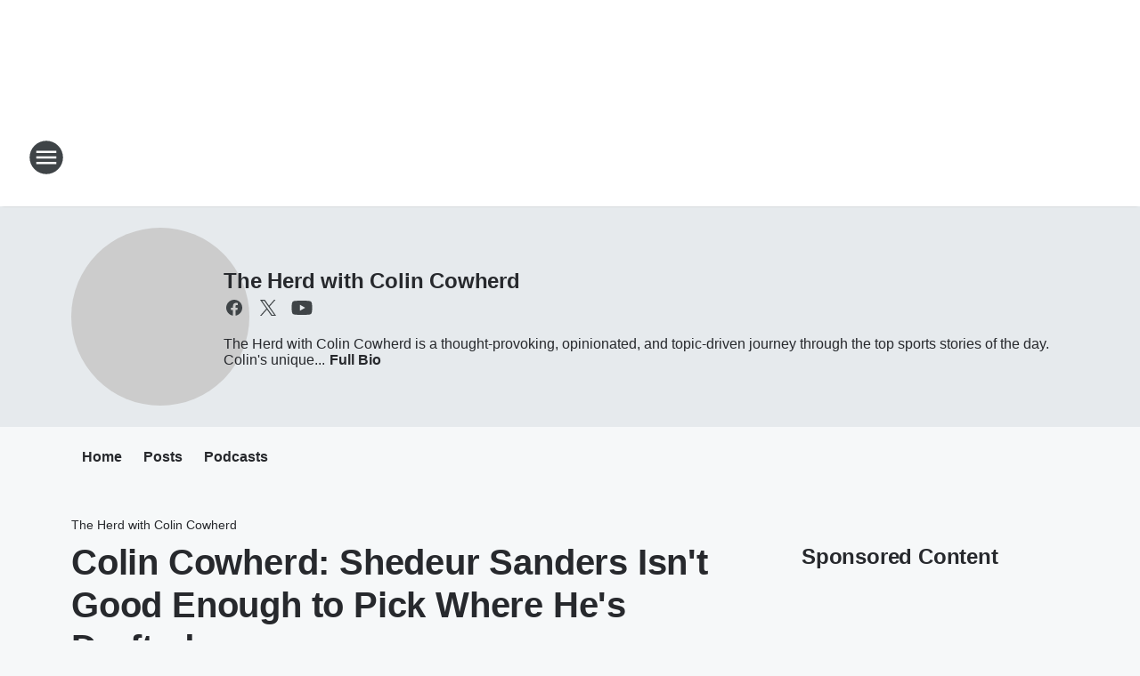

--- FILE ---
content_type: text/html; charset=utf-8
request_url: https://foxsportspueblo.iheart.com/featured/the-herd-with-colin-cowherd/content/2024-03-25-colin-cowherd-shedeur-sanders-isnt-good-enough-to-pick-where-hes-drafted/
body_size: 76662
content:
<!DOCTYPE html>
        <html lang="en" dir="ltr">
            <head>
                <meta charset="UTF-8">
                <meta name="viewport" content="width=device-width, initial-scale=1.0">
                
                <style>:root{--color-white:#fff;--color-black:#000;--color-red:red;--color-brand-red:#c6002b;--color-brand-grey:#939697;--palette-red-600:#c6002b;--palette-red-500:#cd212e;--palette-red-400:#e22c3a;--palette-red-300:#f4747c;--palette-red-200:#f79096;--palette-red-100:#f4adb1;--palette-orange-600:#fb6825;--palette-orange-500:#fc833e;--palette-orange-400:#fc9e65;--palette-orange-300:#fdb990;--palette-orange-200:#fdd5bb;--palette-orange-100:#fef1e8;--palette-yellow-600:#fcba38;--palette-yellow-500:#fdc64c;--palette-yellow-400:#fdd36f;--palette-yellow-300:#fddf96;--palette-yellow-200:#feecbf;--palette-yellow-100:#fff8e9;--palette-green-600:#46815a;--palette-green-500:#62aa7b;--palette-green-400:#78d297;--palette-green-300:#8bdea7;--palette-green-200:#9ce2b4;--palette-green-100:#ace7c0;--palette-blue-600:#0055b7;--palette-blue-500:#509da7;--palette-blue-400:#60bac6;--palette-blue-300:#68c8d5;--palette-blue-200:#84dae5;--palette-blue-100:#a3e2eb;--palette-purple-600:#793cb7;--palette-purple-500:#8d5bcd;--palette-purple-400:#a071dc;--palette-purple-300:#a586e5;--palette-purple-200:#b895f2;--palette-purple-100:#c7a3f5;--palette-grey-600:#27292d;--palette-grey-600-rgb:39,41,45;--palette-grey-500:#3f4447;--palette-grey-500-rgb:63,68,71;--palette-grey-400:#717277;--palette-grey-400-rgb:113,114,119;--palette-grey-300:#a9afb2;--palette-grey-300-rgb:169,175,178;--palette-grey-250:#dadfe3;--palette-grey-250-rgb:218,223,227;--palette-grey-200:#e6eaed;--palette-grey-200-rgb:230,234,237;--palette-grey-150:#edf1f3;--palette-grey-150-rgb:237,241,243;--palette-grey-100:#f6f8f9;--palette-grey-100-rgb:246,248,249;--accent-color:var(--palette-grey-600);--station-accent-background:var(--palette-grey-600);--station-accent-background-overlay:var(--accent-color);--station-accent-foreground:var(--color-white);--station-font-family:"Segoe UI",Helvetica,Arial,sans-serif,"Apple Color Emoji","Segoe UI Emoji","Segoe UI Symbol";--body-bgcolor:var(--palette-grey-100);--body-font-family:var(--station-font-family);--body-font-size:1.6rem;--body-font-size-2:1.4rem;--body-text-color:var(--palette-grey-600);--secondary-text-color:var(--palette-grey-500);--caption-text-color:var(--palette-grey-400);--default-link-color:var(--palette-grey-600);--default-link-hover-color:var(--palette-grey-500);--station-link-color:var(--accent-color);--station-link-hover-color:var(--default-link-hover-color);--content-min-width:90rem;--content-max-width:128rem;--grid-vertical-spacing:3.2rem;--base-grid-gap:1.6rem;--region-row-gap:var(--grid-vertical-spacing);--grid-gutter-width:1.6rem;--front-matter-grid-column:2;--two-column-grid-template-columns:var(--grid-gutter-width) minmax(28.8rem,1fr) var(--grid-gutter-width);--full-width-grid-template-columns:1fr;--full-width-grid-block-template-columns:var(--grid-gutter-width) minmax(28.8rem,1fr) var(--grid-gutter-width);--site-theme-overlay-opacity:0.25;--site-theme-foreground-color:var(--palette-grey-500);--site-theme-foreground-hover-color:var(--palette-grey-400);--site-theme-background-color:var(--color-white);--text-highlight-background:var(--color-black);--text-highlight-foreground:var(--color-white);--alert-background-color:var(--palette-blue-600);--alert-foreground-color:var(--color-white);--browser-checker-bg-color:var(--palette-grey-400);--browser-checker-text-color:var(--color-black);--eyebrow-text-color:var(--palette-grey-600);--byline-text-color:var(--palette-grey-600);--button-background:var(--palette-grey-600);--button-foreground:var(--color-white);--button-border:none;--button-padding:1.5rem 2.4rem;--button-radius:99.9rem;--button-font-size:1.5rem;--button-font-weight:600;--button-line-height:2rem;--button-shadow:0 0.1rem 0.3rem rgba(0,0,0,.15);--button-hover-background:var(--palette-grey-500);--button-hover-foreground:var(--color-white);--button-hover-shadow:0 0.3rem 0.5rem rgba(0,0,0,.15);--button-hover-border:var(--button-border);--button-active-background:var(--button-background);--button-active-foreground:var(--button-foreground);--button-active-shadow:var(--button-shadow);--button-active-border:var(--button-border);--button-disabled-background:var(--palette-grey-250);--button-disabled-foreground:var(--palette-grey-300);--button-disabled-shadow:none;--button-disabled-border:var(--button-border);--button-secondary-background:transparent;--button-secondary-foreground:var(--palette-grey-600);--button-secondary-border:0.1rem solid var(--palette-grey-600);--button-secondary-hover-background:var(--palette-grey-150);--button-secondary-hover-foreground:var(--button-secondary-foreground);--button-secondary-hover-border:var(--button-secondary-border);--button-secondary-active-background:var(--palette-grey-600);--button-secondary-active-foreground:var(--color-white);--button-secondary-active-border:var(--button-secondary-border);--button-customized-foreground:var(--body-text-color);--button-customized-background:transparent;--button-customized-hover-foreground:var(--body-text-color);--button-customized-hover-background:transparent;--block-theme-foreground-color:var(--body-text-color);--block-theme-background-color:var(--palette-grey-200);--block-theme-background-overlay:transparent;--heading-vertical-margin:2.4rem;--card-heading-color:var(--palette-grey-600);--card-bg-color:var(--color-white);--card-text-primary-color:var(--palette-grey-600);--card-text-secondary-color:var(--palette-grey-500);--tabs-text-default-color:var(--palette-grey-500);--tabs-text-active-color:var(--palette-grey-600);--fader-bg-color:var(--palette-grey-200);--fader-width:3.2rem;--fader-gradient:linear-gradient(to right,rgba(var(--palette-grey-200-rgb),0) 0%,var(--palette-grey-200) 90%);--viewmore-text-color:var(--palette-grey-600);--heading-text-color:var(--body-text-color);--container-max-width:128rem;--container-horizontal-margin:1.6rem;--container-block-vertical-margin:1.6rem;--container-width:calc(100vw - var(--container-horizontal-margin)*2);--container-block-width:var(--container-width);--navigation-zindex:999;--playerbar-zindex:9;--legalnotice-zindex:10;--modal-zindex:1000;--heading-font-weight:900;--heading-margin-default:0;--heading-1-font-size:3.2rem;--heading-1-line-height:3.6rem;--heading-2-font-size:2.4rem;--heading-2-line-height:2.8rem;--heading-3-font-size:2.4rem;--heading-3-line-height:2.8rem;--heading-4-font-size:1.8rem;--heading-4-line-height:2.2rem;--heading-5-font-size:1.6rem;--heading-5-line-height:2rem;--heading-6-font-size:1.4rem;--heading-6-line-height:1.6rem;--elevation-1:0 0.1rem 0.3rem rgba(0,0,0,.15);--elevation-4:0 0.3rem 0.5rem rgba(0,0,0,.15);--elevation-6:0 0.5rem 0.8rem rgba(0,0,0,.15);--elevation-8:0 0.8rem 2.4rem rgba(0,0,0,.15);--elevation-up:0 -0.1rem 0.3rem -0.3rem #000;--elevation-down:0 0.1rem 0.3rem -0.3rem #000;--weather-icon-color:var(--color-white);--arrow-icon-color:var(--color-white);--icon-default-width:2.4rem;--icon-default-height:2.4rem;--icon-primary-color:var(--palette-grey-500);--icon-secondary-color:var(--color-white);--icon-primary-hover-color:var(--palette-grey-400);--icon-secondary-hover-color:var(--color-white);--search-input-foreground:var(--palette-grey-600);--search-input-background:transparent;--search-container-background:var(--color-white);--search-input-placeholder:var(--palette-grey-400);--template-grid-height:100%}@media screen and (min-width:768px){:root{--max-gutter:calc((100% - var(--container-max-width))/2);--grid-gutter-width:minmax(2rem,var(--max-gutter));--base-grid-gap:3.2rem;--two-column-grid-template-columns:var(--grid-gutter-width) minmax(32rem,60rem) minmax(32rem,38rem) var(--grid-gutter-width)}}@media screen and (min-width:1060px){:root{--grid-gutter-width:minmax(8rem,var(--max-gutter));--two-column-grid-template-columns:var(--grid-gutter-width) minmax(52rem,90rem) 38rem var(--grid-gutter-width);--full-width-grid-block-template-columns:var(--grid-gutter-width) minmax(90rem,1fr) var(--grid-gutter-width);--container-horizontal-margin:8rem;--container-block-vertical-margin:3.2rem;--heading-1-font-size:4rem;--heading-1-line-height:4.8rem;--heading-2-font-size:3.2rem;--heading-2-line-height:3.6rem}}body.theme-night{--site-theme-foreground-color:var(--palette-grey-100);--site-theme-foreground-hover-color:var(--palette-grey-300);--site-theme-background-color:var(--color-black);--alert-background-color:var(--color-white);--alert-foreground-color:var(--color-black);--search-input-foreground:var(--site-theme-foreground-color);--search-container-background:var(--site-theme-background-color);--search-input-placeholder:var(--site-theme-foreground-hover-color);--station-accent-background:var(--color-white);--station-accent-background-overlay:var(--accent-color);--station-accent-foreground:var(--color-black);--block-theme-background-color:var(--palette-grey-600);--block-theme-background-overlay:var(--accent-color);--block-theme-foreground-color:var(--color-white)}body.theme-night .themed-block{--tabs-text-default-color:var(--palette-grey-100);--tabs-text-active-color:var(--palette-grey-200);--card-text-primary-color:var(--block-theme-foreground-color);--card-text-secondary-color:var(--block-theme-foreground-color);--viewmore-text-color:var(--block-theme-foreground-color);--icon-primary-color:var(--block-theme-foreground-color);--heading-text-color:var(--block-theme-foreground-color);--default-link-color:var(--block-theme-foreground-color);--body-text-color:var(--block-theme-foreground-color);--fader-gradient:none;--eyebrow-text-color:var(--block-theme-foreground-color);--button-background:var(--color-white);--button-foreground:var(--palette-grey-600);--button-border:none;--button-hover-background:var(--palette-grey-100);--button-hover-foreground:var(--palette-grey-600);--button-active-background:var(--button-hover-background);--button-active-foreground:var(--button-hover-foreground);--button-disabled-background:var(--palette-grey-400);--button-disabled-foreground:var(--palette-grey-300);--button-secondary-background:transparent;--button-secondary-foreground:var(--color-white);--button-secondary-border:0.1rem solid var(--palette-grey-100);--button-secondary-hover-background:var(--palette-grey-100);--button-secondary-hover-foreground:var(--palette-grey-600);--button-secondary-hover-border:var(--button-secondary-border);--button-secondary-active-background:var(--color-white);--button-secondary-active-foreground:var(--palette-grey-600);--button-secondary-active-border:var(--button-secondary-border)}body.template-coast{--accent-color:var(--palette-grey-100);--body-bgcolor:var(--color-black);--body-text-color:var(--color-white);--card-heading-color:var(--color-white);--card-bg-color:transparent;--card-text-primary-color:var(--color-white);--card-text-secondary-color:var(--palette-grey-100);--heading-text-color:var(--body-text-color);--tabs-text-default-color:var(--color-white);--tabs-text-active-color:var(--palette-grey-100);--button-customized-foreground:var(--default-link-color);--button-customized-hover-foreground:var(--default-link-hover-color)}.card-title{font-size:var(--heading-4-font-size);font-weight:var(--heading-font-weight);line-height:var(--heading-4-line-height)}.alerts:not(:empty),.themed-block{background-color:var(--block-theme-background-color);max-width:none;position:relative}.theme-night .alerts:not(:empty)>*,.theme-night .themed-block>*{position:relative;z-index:1}.theme-night .alerts:not(:empty):before,.theme-night .themed-block:before{background-color:var(--block-theme-background-overlay);content:"";display:inline-flex;height:100%;left:0;opacity:var(--site-theme-overlay-opacity);position:absolute;top:0;width:100%;z-index:0}.subheading{color:var(--secondary-text-color)}.caption{color:var(--caption-text-color)}.scroll-blocker{background-color:rgba(0,0,0,.7);height:100vh;left:0;opacity:0;position:fixed;top:0;transition:visibility 0s ease-in-out,opacity .3s;visibility:hidden;width:100%;z-index:10}.no-content{display:none}.hidden{display:none!important}.search-button{background-color:transparent;border:none;cursor:pointer;line-height:0;margin:0;padding:0}.search-button svg .primary-path{fill:var(--icon-primary-color)}.search-button:active svg .primary-path,.search-button:hover svg .primary-path{fill:var(--icon-primary-hover-color)}.text-default{color:var(--palette-grey-500)}.text-headline{color:var(--palette-grey-600)}.text-caption{color:var(--palette-grey-400)}.text-on-dark{color:#fff}.text-on-light{color:var(--palette-grey-500)}.text-inactive{color:var(--palette-grey-300)}.text-link{color:var(--palette-red-400)}.bg-default{background-color:var(--palette-grey-100)}.bg-light{background-color:#fff}.bg-dark{background-color:var(--palette-grey-600)}.bg-inactive{background-color:var(--palette-grey-300)}.bg-selected{background-color:var(--palette-red-400)}.border-default{border-color:var(--palette-grey-300)}.border-neutral-light{border-color:var(--palette-grey-200)}.border-neutral-dark{border-color:var(--palette-grey-400)}.border-dark{border-color:var(--palette-grey-500)}.card{box-shadow:var(--elevation-1)}.card:hover{box-shadow:var(--elevation-4)}.menu{box-shadow:var(--elevation-6)}.dialog{box-shadow:var(--elevation-8)}.elevation-01,.navigation-bar{box-shadow:var(--elevation-1)}.elevation-01,.elevation-04{border-radius:.6rem}.elevation-04{box-shadow:var(--elevation-4)}.elevation-06{border-radius:.6rem;box-shadow:var(--elevation-6)}.elevation-08{border-radius:.6rem;box-shadow:var(--elevation-8)}.elevation-up{border-radius:.6rem;box-shadow:var(--elevation-up)}.img-responsive{height:auto;max-width:100%}.warning-text{background:var(--palette-yellow-300);border-radius:.6rem;box-shadow:0 .4rem .4rem rgba(0,0,0,.1);color:var(--palette-grey-600);display:flex;font-size:1.6rem;font-weight:400;gap:.8rem;padding:1.6rem;width:100%}.warning-text:before{content:url("data:image/svg+xml;utf8,<svg xmlns='http://www.w3.org/2000/svg' fill='brown'><path d='M11.777.465a.882.882 0 00-1.554 0L.122 18.605C-.224 19.225.208 20 .899 20H21.1c.691 0 1.123-.775.777-1.395L11.777.465zM11 12.5c-.55 0-1-.45-1-1v-4c0-.55.45-1 1-1s1 .45 1 1v4c0 .55-.45 1-1 1zm0 4a1 1 0 110-2 1 1 0 010 2z' /></svg>");display:block;height:2rem;width:2.2rem}.fader{position:relative}.fader:after{background:var(--fader-gradient);content:"";display:inline-block;height:100%;position:absolute;right:-.1rem;top:-.1rem;width:var(--fader-width)}.fader .fade{display:none}.alerts:not(:empty){margin-bottom:-.1rem;padding:2.4rem 0}hr.divider{background-color:var(--palette-grey-300);border:none;height:.1rem;margin:0}hr.dark{background:var(--palette-grey-400)}html{font-size:10px;margin:0;max-width:100vw;padding:0;width:100%}html *{box-sizing:border-box}@-moz-document url-prefix(){body{font-weight:lighter}}body{background-color:var(--body-bgcolor);color:var(--body-text-color);font-family:var(--body-font-family);font-size:var(--body-font-size);margin:0;overflow:hidden;overflow-anchor:none;padding:0;position:relative;width:100%}body.no-scroll{height:100vh;overflow:hidden}body.no-scroll .scroll-blocker{opacity:1;visibility:visible}a{color:var(--default-link-color)}a.next-page{height:.1rem;visibility:hidden}h1,h2,h3,h4,h5,h6{color:var(--heading-text-color);font-weight:var(--heading-font-weight);margin:var(--heading-margin-default)}h1,h2,h3,h4{letter-spacing:-.02rem}h1{font-size:var(--heading-1-font-size);line-height:var(--heading-1-line-height)}h2{font-size:var(--heading-2-font-size);line-height:var(--heading-2-line-height)}h3{font-size:var(--heading-3-font-size);line-height:var(--heading-3-line-height)}h4{font-size:var(--heading-4-font-size);line-height:var(--heading-4-line-height)}h5{font-size:var(--heading-5-font-size);line-height:var(--heading-5-line-height)}h6{font-size:var(--heading-6-font-size);line-height:var(--heading-6-line-height)}figure{margin:0 auto}[type=email],[type=number],[type=password],input[type=text]{background:#fff;border:.1rem solid #717277;border-radius:.6rem}.tabbed-item:focus{background-color:#ff0!important;outline:.2rem dashed red!important}button{font-family:var(--body-font-family)}svg .primary-path{fill:var(--icon-primary-color)}svg .secondary-path{fill:var(--icon-secondary-color)}::selection{background-color:var(--text-highlight-background);color:var(--text-highlight-foreground)}@media print{@page{size:A4 portrait;margin:1cm}::-webkit-scrollbar{display:none}body{background:#fff!important;color:#000;font:13pt Georgia,Times New Roman,Times,serif;line-height:1.3;margin:0}#app{display:block;height:100%;width:auto}h1{font-size:24pt}h2,h3,h4{font-size:14pt;margin-top:2.5rem}h1,h2,h3,h4,h5,h6{page-break-after:avoid}a,blockquote,h1,h2,h3,h4,h5,h6,img,p{page-break-inside:avoid}img{page-break-after:avoid}pre,table{page-break-inside:avoid}a,a:link,a:visited{background:transparent;color:#520;font-weight:700;text-align:left;text-decoration:underline}a[href^="#"]{font-weight:400;text-decoration:none}a:after>img,article a[href^="#"]:after{content:""}address,blockquote,dd,dt,li,p{font-size:100%}ol,ul{list-style:square;margin-bottom:20pt;margin-left:18pt}li{line-height:1.6em}.component-site-header{display:block;position:relative}.component-site-header .main-header-items{display:block;width:100%}iframe{height:0!important;line-height:0pt!important;overflow:hidden!important;white-space:nowrap;width:0!important}.component-ad-unit,.component-pushdown,.component-recommendation,.component-social-network-icons,.footer-national-links,.lower-footer-national-links,.nav-toggler,.search-user-container,.share-icons,iframe,nav{display:none}}.component-app{background-color:pink;display:flex;flex-direction:column}.template-grid{display:grid;grid-template-areas:"router-outlet" "player-bar";grid-template-columns:1fr;grid-template-rows:1fr auto;height:100vh;height:var(--template-grid-height);overflow:hidden}.template-grid>.component-routes{grid-area:router-outlet;overflow:auto}.template-grid>.ihr-player-bar{grid-area:player-bar}
/*# sourceMappingURL=local-critical-style.5a54a2ee878d2c1e77ca.css.map*/</style>
                <link rel="preconnect" href="https://static.inferno.iheart.com" data-reactroot=""/><link rel="preconnect" href="https://i.iheart.com" data-reactroot=""/><link rel="preconnect" href="https://webapi.radioedit.iheart.com" data-reactroot=""/><link rel="preconnect" href="https://us.api.iheart.com" data-reactroot=""/><link rel="preconnect" href="https://https://cdn.cookielaw.org" data-reactroot=""/><link rel="preconnect" href="https://www.iheart.com" data-reactroot=""/><link rel="dns-prefetch" href="https://static.inferno.iheart.com" data-reactroot=""/><link rel="preload" href="https://cdn.cookielaw.org/consent/7d044e9d-e966-4b73-b448-a29d06f71027/otSDKStub.js" as="script" data-reactroot=""/><link rel="preload" href="https://cdn.cookielaw.org/opt-out/otCCPAiab.js" as="script" data-reactroot=""/>
                
                <link data-chunk="bundle" rel="stylesheet" href="https://static.inferno.iheart.com/inferno/styles/bundle.ae0ba735483751a796dd.css">
<link data-chunk="local" rel="stylesheet" href="https://static.inferno.iheart.com/inferno/styles/local.bc06f128f534d4a5d747.css">
<link data-chunk="microsite-MicrositeHeader-component" rel="stylesheet" href="https://static.inferno.iheart.com/inferno/styles/microsite-MicrositeHeader-component.780a6e13066902c1f710.css">
<link data-chunk="microsite-MicrositeMenu-component" rel="stylesheet" href="https://static.inferno.iheart.com/inferno/styles/microsite-MicrositeMenu-component.809d23021acde53612aa.css">
<link data-chunk="FrontMatter-component" rel="stylesheet" href="https://static.inferno.iheart.com/inferno/styles/FrontMatter-component.2085be03ea772e448ffc.css">
<link data-chunk="Heading-component" rel="stylesheet" href="https://static.inferno.iheart.com/inferno/styles/Heading-component.d79a5c95e6ef67a97bca.css">
<link data-chunk="HtmlEmbedLegacy-component" rel="stylesheet" href="https://static.inferno.iheart.com/inferno/styles/HtmlEmbedLegacy-component.b4b15f07245686764032.css">
<link data-chunk="core-page-blocks-recommendation-Recommendation-component" rel="stylesheet" href="https://static.inferno.iheart.com/inferno/styles/core-page-blocks-recommendation-Recommendation-component.2fbf0f823711108d2479.css">
<link data-chunk="core-page-blocks-datasource-DatasourceLoader-component" rel="stylesheet" href="https://static.inferno.iheart.com/inferno/styles/core-page-blocks-datasource-DatasourceLoader-component.ed118ca85e0cefc658b6.css">
<link data-chunk="components-Eyebrow-component" rel="stylesheet" href="https://static.inferno.iheart.com/inferno/styles/Eyebrow-component.23e83d8b8cab22ea99d6.css">
                <style data-reactroot="">:root {
        --station-font-family: "Roboto","Segoe UI",Helvetica,Arial,sans-serif,"Apple Color Emoji","Segoe UI Emoji","Segoe UI Symbol";
        --gradient-start: hsl(206,98.1%,7.600000000000001%);
        --gradient-stop: hsl(206,98.1%,1.6000000000000014%);
        
                --accent-color: #013c68;
            
        
             --darkFooterColor: hsl(206,98.1%,5.600000000000001%);
             
        --premiere-footer-dark-color:var(--darkFooterColor);
    }</style>
                
                <title data-rh="true">Colin Cowherd: Shedeur Sanders Isn&#x27;t Good Enough to Pick Where He&#x27;s Drafted | Fox Sports Pueblo | The Herd with Colin Cowherd</title>
                <link data-rh="true" rel="shortcut icon" type="" title="" href="https://i.iheart.com/v3/re/assets.brands/5bdb13e742f2b3f9adfcf0fd?ops=gravity(%22center%22),contain(32,32),quality(65)"/><link data-rh="true" rel="apple-touch-icon" type="" title="" href="https://i.iheart.com/v3/re/assets.brands/5bdb13e742f2b3f9adfcf0fd?ops=new(),flood(%22white%22),swap(),merge(%22over%22),gravity(%22center%22),contain(167,167),quality(80),format(%22png%22)"/><link data-rh="true" rel="image_src" type="" title="" href="https://i.iheart.com/v3/re/new_assets/6601efab35fef86bd86e3ec9?ops=gravity(%22north%22),fit(1200,675),quality(65)"/><link data-rh="true" rel="canonical" type="" title="" href="https://foxsportsradio.iheart.com/content/2024-03-25-colin-cowherd-shedeur-sanders-isnt-good-enough-to-pick-where-hes-drafted/"/>
                <meta data-rh="true" property="og:locale" content="en_us"/><meta data-rh="true" name="msapplication-TileColor" content="#fff"/><meta data-rh="true" name="msvalidate.01" content="E98E323249F89ACF6294F958692E230B"/><meta data-rh="true" name="format-detection" content="telephone=no"/><meta data-rh="true" name="theme-color" content="#013c68"/><meta data-rh="true" property="og:title" content="Colin Cowherd: Shedeur Sanders Isn&#x27;t Good Enough to Pick Where He&#x27;s Drafted | Fox Sports Pueblo | The Herd with Colin Cowherd"/><meta data-rh="true" property="twitter:title" content="Colin Cowherd: Shedeur Sanders Isn&#x27;t Good Enough to Pick Where He&#x27;s Drafted | Fox Sports Pueblo | The Herd with Colin Cowherd"/><meta data-rh="true" itemprop="name" content="Colin Cowherd: Shedeur Sanders Isn&#x27;t Good Enough to Pick Where He&#x27;s Drafted | Fox Sports Pueblo | The Herd with Colin Cowherd"/><meta data-rh="true" name="description" content="Colin Cowherd called out Deion Sanders for acting like his son Shedeur Sanders and Colorado teammate Travis Hunter could ‘pull an Eli Manning’ in next year’s NFL Draft and outright refuse to play for the team who drafts them if they believe it’s not a desirable city to begin their career in. "/><meta data-rh="true" property="og:description" content="Colin Cowherd called out Deion Sanders for acting like his son Shedeur Sanders and Colorado teammate Travis Hunter could ‘pull an Eli Manning’ in next year’s NFL Draft and outright refuse to play for the team who drafts them if they believe it’s not a desirable city to begin their career in. "/><meta data-rh="true" property="twitter:description" content="Colin Cowherd called out Deion Sanders for acting like his son Shedeur Sanders and Colorado teammate Travis Hunter could ‘pull an Eli Manning’ in next year’s NFL Draft and outright refuse to play for the team who drafts them if they believe it’s not a desirable city to begin their career in. "/><meta data-rh="true" itemprop="description" content="Colin Cowherd called out Deion Sanders for acting like his son Shedeur Sanders and Colorado teammate Travis Hunter could ‘pull an Eli Manning’ in next year’s NFL Draft and outright refuse to play for the team who drafts them if they believe it’s not a desirable city to begin their career in. "/><meta data-rh="true" property="og:url" content="https://foxsportspueblo.iheart.com/featured/the-herd-with-colin-cowherd/content/2024-03-25-colin-cowherd-shedeur-sanders-isnt-good-enough-to-pick-where-hes-drafted/"/><meta data-rh="true" property="twitter:url" content="https://foxsportspueblo.iheart.com/featured/the-herd-with-colin-cowherd/content/2024-03-25-colin-cowherd-shedeur-sanders-isnt-good-enough-to-pick-where-hes-drafted/"/><meta data-rh="true" itemprop="url" content="https://foxsportspueblo.iheart.com/featured/the-herd-with-colin-cowherd/content/2024-03-25-colin-cowherd-shedeur-sanders-isnt-good-enough-to-pick-where-hes-drafted/"/><meta data-rh="true" name="thumbnail" content="https://i.iheart.com/v3/re/new_assets/6601efab35fef86bd86e3ec9?ops=gravity(%22north%22),fit(1200,675),quality(65)"/><meta data-rh="true" property="og:image" content="https://i.iheart.com/v3/re/new_assets/6601efab35fef86bd86e3ec9?ops=gravity(%22north%22),fit(1200,675),quality(65)"/><meta data-rh="true" property="og:image:width" content="1200"/><meta data-rh="true" property="og:image:height" content="675"/><meta data-rh="true" property="twitter:image" content="https://i.iheart.com/v3/re/new_assets/6601efab35fef86bd86e3ec9?ops=gravity(%22north%22),fit(1200,675),quality(65)"/><meta data-rh="true" itemprop="image" content="https://i.iheart.com/v3/re/new_assets/6601efab35fef86bd86e3ec9?ops=gravity(%22north%22),fit(1200,675),quality(65)"/><meta data-rh="true" name="msapplication-TileImage" content="https://i.iheart.com/v3/re/new_assets/6601efab35fef86bd86e3ec9?ops=gravity(%22north%22),fit(1200,675),quality(65)"/><meta data-rh="true" property="twitter:card" content="summary_large_image"/><meta data-rh="true" property="twitter:site" content="@TheHerd"/><meta data-rh="true" property="twitter:creator" content="@TheHerd"/><meta data-rh="true" property="twitter:domain" content="foxsportsradio.iheart.com"/><meta data-rh="true" property="og:site_name" content="The Herd with Colin Cowherd"/><meta data-rh="true" name="application-name" content="Fox Sports Pueblo"/><meta data-rh="true" property="fb:app_id" content="136805026385562"/><meta data-rh="true" property="fb:pages" content="139314908786"/><meta data-rh="true" name="google-site-verification" content="p2FWrUKxtwBmQgHV4CjD80oKdZZBjmMNByoWvZMsYso"/><meta data-rh="true" property="twitter:tile:image:alt" content="Colin Cowherd called out Deion Sanders for acting like his son Shedeur Sanders and Colorado teammate Travis Hunter could ‘pull an Eli Manning’ in next year’s NFL Draft and outright refuse to play for the team who drafts them if they believe it’s not a desirable city to begin their career in. "/><meta data-rh="true" name="keywords" content="Shedeur Sanders, Caleb Williams, Travis Hunter"/><meta data-rh="true" property="twitter::tile:image" content="https://i.iheart.com/v3/re/new_assets/6601efab35fef86bd86e3ec9?ops=gravity(%22north%22),fit(1200,675),quality(65)"/><meta data-rh="true" property="og:type" content="article"/><meta data-rh="true" property="twitter:tile:template:testing" content="1"/><meta data-rh="true" name="robots" content="max-image-preview:large"/><meta data-rh="true" name="categories" content="sports"/>
                
            </head>
            <body class="theme-light template-default">
                <div id="app"><div class="component-template template-grid" data-reactroot=""><div class="component-routes"><div class="component-pushdown"><div tabindex="-1" class="component-ad-unit lazy-load" data-position="3330" data-split="50" id="dfp-ad-3330-ad:top-leaderboard"></div></div><header class="component-site-header"><section class="main-header-items"><button aria-label="Open Site Navigation" class="nav-toggler" tabindex="0"><svg tabindex="-1" focusable="false" class="svg-icon icon-hamburger" width="32px" height="32px" viewBox="0 0 32 32" fill="none" xmlns="http://www.w3.org/2000/svg"><circle cx="16" cy="16" r="15" fill="none" stroke="none" stroke-width="2"></circle><path fill-rule="evenodd" clip-rule="evenodd" tabindex="-1" class="primary-path" fill="none" d="M7 22h18v-2H7v2zm0-5h18v-2H7v2zm0-7v2h18v-2H7z"></path></svg></button><nav class="" tabindex="-1" aria-hidden="true" aria-label="Primary Site Navigation" id="component-site-nav"><header class="navbar-header"><figure class="component-station-logo"><a aria-label="Station Link" tabindex="0" href="/"><img src="https://i.iheart.com/v3/re/assets.brands/5bdb13e742f2b3f9adfcf0fd?ops=gravity(%22center%22),contain(180,60)&amp;quality=80" data-src="https://i.iheart.com/v3/re/assets.brands/5bdb13e742f2b3f9adfcf0fd?ops=gravity(%22center%22),contain(180,60)&amp;quality=80" data-srcset="https://i.iheart.com/v3/re/assets.brands/5bdb13e742f2b3f9adfcf0fd?ops=gravity(%22center%22),contain(180,60)&amp;quality=80 1x,https://i.iheart.com/v3/re/assets.brands/5bdb13e742f2b3f9adfcf0fd?ops=gravity(%22center%22),contain(360,120)&amp;quality=80 2x" sizes="" alt="Fox Sports Pueblo - Fox Sports Pueblo 1350" class="lazyload" srcSet="https://i.iheart.com/v3/re/assets.brands/5bdb13e742f2b3f9adfcf0fd?ops=gravity(%22center%22),contain(180,60)&amp;quality=80 1x,https://i.iheart.com/v3/re/assets.brands/5bdb13e742f2b3f9adfcf0fd?ops=gravity(%22center%22),contain(360,120)&amp;quality=80 2x" width="180" height="60"/></a></figure><button class="CloseButton-module_close_4S+oa undefined" aria-label="Close Site Navigation" tabindex="0"><svg class="svg-icon icon-close" focusable="false" tabindex="-1" aria-hidden="true" width="24" height="24" viewBox="0 0 24 24" fill="none" xmlns="http://www.w3.org/2000/svg"><path aria-hidden="true" focusable="false" tabindex="-1" class="primary-path" d="M18.3 5.70997C17.91 5.31997 17.28 5.31997 16.89 5.70997L12 10.59L7.10997 5.69997C6.71997 5.30997 6.08997 5.30997 5.69997 5.69997C5.30997 6.08997 5.30997 6.71997 5.69997 7.10997L10.59 12L5.69997 16.89C5.30997 17.28 5.30997 17.91 5.69997 18.3C6.08997 18.69 6.71997 18.69 7.10997 18.3L12 13.41L16.89 18.3C17.28 18.69 17.91 18.69 18.3 18.3C18.69 17.91 18.69 17.28 18.3 16.89L13.41 12L18.3 7.10997C18.68 6.72997 18.68 6.08997 18.3 5.70997Z" fill="#3F4447"></path></svg></button></header><hr class="divider"/><section class="nav-inner-wrapper"><ul style="max-height:calc(100vh - 100px)" class="menu-container main-nav"><li class="menu-top-label"><button aria-label="Listen" class="button-text" tabindex="0"><span class="menu-label">Listen</span></button></li><li data-testid="menu-top-label" class="menu-top-label menu-toggler"><button aria-label="Toggle Menu for On-Air" class="button-text" tabindex="0"><span class="menu-label">On-Air</span><svg tabindex="-1" focusable="false" class="svg-icon icon-expand" width="24" height="24" viewBox="0 0 24 24" fill="none" xmlns="http://www.w3.org/2000/svg"><path class="primary-path" tabindex="-1" d="M15.88 9.29006L12 13.1701L8.11998 9.29006C7.72998 8.90006 7.09998 8.90006 6.70998 9.29006C6.31998 9.68006 6.31998 10.3101 6.70998 10.7001L11.3 15.2901C11.69 15.6801 12.32 15.6801 12.71 15.2901L17.3 10.7001C17.69 10.3101 17.69 9.68006 17.3 9.29006C16.91 8.91006 16.27 8.90006 15.88 9.29006Z"></path></svg></button><ul class="submenu-container" aria-hidden="true"><li><a aria-label="FOX Sports Radio" tabindex="0" href="/featured/fox-sports-radio/">FOX Sports Radio</a></li><li><a aria-label="2 Pros and a Cup of Joe" tabindex="0" href="/featured/2-pros-and-a-cup-of-joe/">2 Pros and a Cup of Joe</a></li><li><a aria-label="The Dan Patrick Show" tabindex="0" href="/featured/the-dan-patrick-show/">The Dan Patrick Show</a></li><li><a aria-label="The Herd with Colin Cowherd" tabindex="0" href="/featured/the-herd-with-colin-cowherd/">The Herd with Colin Cowherd</a></li><li><a aria-label="The Doug Gottlieb Show" tabindex="0" href="/featured/the-doug-gottlieb-show/">The Doug Gottlieb Show</a></li><li><a aria-label="Straight Outta Vegas with RJ Bell" tabindex="0" href="/featured/straight-outta-vegas-with-rj-bell/">Straight Outta Vegas with RJ Bell</a></li><li><a aria-label="The Odd Couple with Chris Broussard &amp; Rob Parker" tabindex="0" href="/featured/the-odd-couple-with-rob-parker-kelvin-washington/">The Odd Couple with Chris Broussard &amp; Rob Parker</a></li><li><a aria-label="Full Schedule" tabindex="0" href="/schedule/">Full Schedule</a></li></ul></li><li class="menu-top-label"><a aria-label="Denver Broncos" tabindex="0" href="/featured/koa-denver-broncos/">Denver Broncos</a></li><li class="menu-top-label"><a aria-label="Colorado Rockies" tabindex="0" href="/featured/colorado-rockies/">Colorado Rockies</a></li><li data-testid="menu-top-label" class="menu-top-label menu-toggler"><button aria-label="Toggle Menu for Features" class="button-text" tabindex="0"><span class="menu-label">Features</span><svg tabindex="-1" focusable="false" class="svg-icon icon-expand" width="24" height="24" viewBox="0 0 24 24" fill="none" xmlns="http://www.w3.org/2000/svg"><path class="primary-path" tabindex="-1" d="M15.88 9.29006L12 13.1701L8.11998 9.29006C7.72998 8.90006 7.09998 8.90006 6.70998 9.29006C6.31998 9.68006 6.31998 10.3101 6.70998 10.7001L11.3 15.2901C11.69 15.6801 12.32 15.6801 12.71 15.2901L17.3 10.7001C17.69 10.3101 17.69 9.68006 17.3 9.29006C16.91 8.91006 16.27 8.90006 15.88 9.29006Z"></path></svg></button><ul class="submenu-container" aria-hidden="true"><li><a aria-label="Podcasts" tabindex="0" href="/podcasts/">Podcasts</a></li><li><a aria-label="Event Calendar" tabindex="0" href="/calendar/">Event Calendar</a></li><li><a aria-label="Traffic" tabindex="0" href="/traffic/">Traffic</a></li><li><a aria-label="Weather" tabindex="0" href="/weather/">Weather</a></li><li><a aria-label="Non-Profit Advertising" tabindex="0" href="/content/2019-06-13-non-profit-advertising/">Non-Profit Advertising</a></li></ul></li><li class="menu-top-label menu-toggler"><button aria-label="Toggle Menu for Contests &amp; Promotions" class="button-text" tabindex="0"><span class="menu-label">Contests &amp; Promotions</span><svg tabindex="-1" focusable="false" class="svg-icon icon-expand" width="24" height="24" viewBox="0 0 24 24" fill="none" xmlns="http://www.w3.org/2000/svg"><path class="primary-path" tabindex="-1" d="M15.88 9.29006L12 13.1701L8.11998 9.29006C7.72998 8.90006 7.09998 8.90006 6.70998 9.29006C6.31998 9.68006 6.31998 10.3101 6.70998 10.7001L11.3 15.2901C11.69 15.6801 12.32 15.6801 12.71 15.2901L17.3 10.7001C17.69 10.3101 17.69 9.68006 17.3 9.29006C16.91 8.91006 16.27 8.90006 15.88 9.29006Z"></path></svg></button><ul class="submenu-container" aria-hidden="true"><li><a href="https://www.donorschoose.org/iheartradio" target="_blank" rel="noopener" aria-label="Give Your Favorite Teacher A Chance To Win $5,000 In Classroom Supplies!">Give Your Favorite Teacher A Chance To Win $5,000 In Classroom Supplies!</a></li><li><a href="https://www.iheartradiobroadway.com/featured/iheart-amda/" target="_blank" rel="noopener" aria-label="Win A Full-Tuition Scholarship To AMDA College Of The Performing Arts!">Win A Full-Tuition Scholarship To AMDA College Of The Performing Arts!</a></li><li><a aria-label="Listen to Win $1,000" tabindex="0" href="/promotions/listen-to-win-1000-1844014/">Listen to Win $1,000</a></li><li><a aria-label="All Contests &amp; Promotions" tabindex="0" href="/promotions/">All Contests &amp; Promotions</a></li><li><a aria-label="Contest Rules" tabindex="0" href="/rules/">Contest Rules</a></li></ul></li><li class="menu-top-label"><a tabindex="0" href="/contact/">Contact</a></li><li class="menu-top-label"><a tabindex="0" href="/newsletter/">Newsletter</a></li><li class="menu-top-label"><a tabindex="0" href="/advertise/">Advertise on Fox Sports Pueblo</a></li><li class="menu-top-label"><a href="tel:1-844-844-iHeart">1-844-844-iHeart</a></li><ul class="component-social-icons"><li class="icon-container"><a href="//www.facebook.com/FoxSportsPueblo" aria-label="Visit us on facebook" target="_blank" rel="noopener"><svg tabindex="-1" focusable="false" class="svg-icon icon-facebook" width="24" height="24" viewBox="0 0 24 24" xmlns="http://www.w3.org/2000/svg" fill="none"><path class="primary-path" tabindex="-1" d="M21 12C21 7.02891 16.9711 3 12 3C7.02891 3 3 7.02891 3 12C3 16.493 6.29062 20.216 10.5938 20.891V14.6016H8.30859V12H10.5938V10.0172C10.5938 7.76191 11.9367 6.51562 13.9934 6.51562C14.9777 6.51562 16.0078 6.69141 16.0078 6.69141V8.90625H14.8723C13.7543 8.90625 13.4062 9.60059 13.4062 10.3125V12H15.9023L15.5033 14.6016H13.4062V20.891C17.7094 20.216 21 16.493 21 12Z" fill="#27292D"></path><path class="secondary-path" tabindex="-1" d="M15.5033 14.6016L15.9023 12H13.4062V10.3125C13.4062 9.60059 13.7543 8.90625 14.8723 8.90625H16.0078V6.69141C16.0078 6.69141 14.9777 6.51562 13.9934 6.51562C11.9367 6.51562 10.5938 7.76191 10.5938 10.0172V12H8.30859V14.6016H10.5938V20.891C11.0525 20.9631 11.5219 21 12 21C12.4781 21 12.9475 20.9631 13.4062 20.891V14.6016H15.5033Z" fill="white"></path></svg></a></li><li class="icon-container"><a href="//www.x.com/FoxSportsPueblo" aria-label="Visit us on X" target="_blank" rel="noopener"><svg tabindex="-1" focusable="false" class="svg-icon icon-twitter" xmlns="http://www.w3.org/2000/svg" width="24" height="24" viewBox="0 0 24 24" fill="none"><path class="primary-path" d="M13.7124 10.6218L20.4133 3H18.8254L13.0071 9.61788L8.35992 3H3L10.0274 13.0074L3 21H4.58799L10.7324 14.0113L15.6401 21H21L13.7124 10.6218ZM11.5375 13.0956L10.8255 12.0991L5.16017 4.16971H7.59922L12.1712 10.5689L12.8832 11.5655L18.8262 19.8835H16.3871L11.5375 13.0956Z" fill="#27292D"></path></svg></a></li></ul></ul></section><footer class="navbar-footer"><form class="search-form" name="search-form" role="search"><section class="search-container"><input type="search" name="keyword" id="search-input-field-nav" aria-label="search text" placeholder="Search" value="" maxLength="250"/><button class="search-button search-submit" aria-label="Search" type="submit"><svg class="svg-icon icon-search" tabindex="-1" width="32px" height="32px" viewBox="0 0 32 32" focusable="false" fill="none" xmlns="http://www.w3.org/2000/svg"><circle class="outline" cx="16" cy="16" r="15" fill="none" stroke="none" stroke-width="2"></circle><path class="primary-path" fill-rule="evenodd" clip-rule="evenodd" d="M18.457 20.343a7.69 7.69 0 111.929-1.591l4.658 5.434a1.25 1.25 0 11-1.898 1.628l-4.69-5.471zm.829-6.652a4.69 4.69 0 11-9.381 0 4.69 4.69 0 019.38 0z" fill="none"></path></svg></button></section></form></footer></nav><figure class="component-station-logo"><a aria-label="Station Link" tabindex="0" href="/"><img src="https://i.iheart.com/v3/re/assets.brands/5bdb13e742f2b3f9adfcf0fd?ops=gravity(%22center%22),contain(180,60)&amp;quality=80" data-src="https://i.iheart.com/v3/re/assets.brands/5bdb13e742f2b3f9adfcf0fd?ops=gravity(%22center%22),contain(180,60)&amp;quality=80" data-srcset="https://i.iheart.com/v3/re/assets.brands/5bdb13e742f2b3f9adfcf0fd?ops=gravity(%22center%22),contain(180,60)&amp;quality=80 1x,https://i.iheart.com/v3/re/assets.brands/5bdb13e742f2b3f9adfcf0fd?ops=gravity(%22center%22),contain(360,120)&amp;quality=80 2x" sizes="" alt="Fox Sports Pueblo - Fox Sports Pueblo 1350" class="lazyload" srcSet="https://i.iheart.com/v3/re/assets.brands/5bdb13e742f2b3f9adfcf0fd?ops=gravity(%22center%22),contain(180,60)&amp;quality=80 1x,https://i.iheart.com/v3/re/assets.brands/5bdb13e742f2b3f9adfcf0fd?ops=gravity(%22center%22),contain(360,120)&amp;quality=80 2x" width="180" height="60"/></a></figure><section class="listen-user-container"><div class="header-user"></div></section></section></header><div class="alerts"></div><div class="component-microsite-header microsite themed-block"><div class="component-container"><figure class="component-live-card microsite-header type-microsite with-thumb"><section class="thumb"><a tabindex="0" href="/featured/the-herd-with-colin-cowherd/"><img src="https://i.iheart.com/v3/re/new_assets/f79fc341-a979-4863-81b0-eea1ddc6e07b?ops=gravity(&quot;center&quot;),ratio(1,1),fit(190,190),quality(75)" data-src="https://i.iheart.com/v3/re/new_assets/64f883857c4c6cbbba8a6e6c?ops=gravity(&quot;center&quot;),ratio(1,1),fit(190,190),quality(75)" data-srcset="https://i.iheart.com/v3/re/new_assets/64f883857c4c6cbbba8a6e6c?ops=gravity(&quot;center&quot;),ratio(1,1),fit(100,100),quality(75) 100w,https://i.iheart.com/v3/re/new_assets/64f883857c4c6cbbba8a6e6c?ops=gravity(&quot;center&quot;),ratio(1,1),fit(200,200),quality(75) 200w" sizes="(max-width: 767px) 100px,(min-width: 768px) 200px,auto " alt="The Herd with Colin Cowherd" class="lazyload" srcSet="https://i.iheart.com/v3/re/new_assets/f79fc341-a979-4863-81b0-eea1ddc6e07b?ops=gravity(&quot;center&quot;),ratio(1,1),fit(100,100),quality(75) 100w,https://i.iheart.com/v3/re/new_assets/f79fc341-a979-4863-81b0-eea1ddc6e07b?ops=gravity(&quot;center&quot;),ratio(1,1),fit(200,200),quality(75) 200w" width="100" height="100"/></a></section><figcaption><h2 class="livecard-title"><a tabindex="0" href="/featured/the-herd-with-colin-cowherd/">The Herd with Colin Cowherd</a></h2><section class="content"><div><ul class="component-social-icons"><li class="icon-container"><a href="//www.facebook.com/TheHerd" aria-label="Visit us on facebook" target="_blank" rel="noopener"><svg tabindex="-1" focusable="false" class="svg-icon icon-facebook" width="24" height="24" viewBox="0 0 24 24" xmlns="http://www.w3.org/2000/svg" fill="none"><path class="primary-path" tabindex="-1" d="M21 12C21 7.02891 16.9711 3 12 3C7.02891 3 3 7.02891 3 12C3 16.493 6.29062 20.216 10.5938 20.891V14.6016H8.30859V12H10.5938V10.0172C10.5938 7.76191 11.9367 6.51562 13.9934 6.51562C14.9777 6.51562 16.0078 6.69141 16.0078 6.69141V8.90625H14.8723C13.7543 8.90625 13.4062 9.60059 13.4062 10.3125V12H15.9023L15.5033 14.6016H13.4062V20.891C17.7094 20.216 21 16.493 21 12Z" fill="#27292D"></path><path class="secondary-path" tabindex="-1" d="M15.5033 14.6016L15.9023 12H13.4062V10.3125C13.4062 9.60059 13.7543 8.90625 14.8723 8.90625H16.0078V6.69141C16.0078 6.69141 14.9777 6.51562 13.9934 6.51562C11.9367 6.51562 10.5938 7.76191 10.5938 10.0172V12H8.30859V14.6016H10.5938V20.891C11.0525 20.9631 11.5219 21 12 21C12.4781 21 12.9475 20.9631 13.4062 20.891V14.6016H15.5033Z" fill="white"></path></svg></a></li><li class="icon-container"><a href="//www.x.com/TheHerd" aria-label="Visit us on X" target="_blank" rel="noopener"><svg tabindex="-1" focusable="false" class="svg-icon icon-twitter" xmlns="http://www.w3.org/2000/svg" width="24" height="24" viewBox="0 0 24 24" fill="none"><path class="primary-path" d="M13.7124 10.6218L20.4133 3H18.8254L13.0071 9.61788L8.35992 3H3L10.0274 13.0074L3 21H4.58799L10.7324 14.0113L15.6401 21H21L13.7124 10.6218ZM11.5375 13.0956L10.8255 12.0991L5.16017 4.16971H7.59922L12.1712 10.5689L12.8832 11.5655L18.8262 19.8835H16.3871L11.5375 13.0956Z" fill="#27292D"></path></svg></a></li><li class="icon-container"><a href="//www.youtube.com/ColinCowherd" aria-label="Visit us on youtube" target="_blank" rel="noopener"><svg tabindex="-1" focusable="false" class="svg-icon icon-youtube" width="24" height="24" viewBox="0 0 24 24" fill="none" xmlns="http://www.w3.org/2000/svg"><path tabindex="-1" class="primary-path" fill-rule="evenodd" clip-rule="evenodd" d="M20.9991 4.48941C21.9843 4.75294 22.761 5.52471 23.0263 6.50353C23.5188 8.29176 23.4999 12.0188 23.4999 12.0188C23.4999 12.0188 23.4999 15.7271 23.0263 17.5153C22.761 18.4941 21.9843 19.2659 20.9991 19.5294C19.1993 20 12 20 12 20C12 20 4.81959 20 3.00081 19.5106C2.01564 19.2471 1.23888 18.4753 0.973639 17.4965C0.5 15.7271 0.5 12 0.5 12C0.5 12 0.5 8.29176 0.973639 6.50353C1.23888 5.52471 2.03459 4.73412 3.00081 4.47059C4.80064 4 12 4 12 4C12 4 19.1993 4 20.9991 4.48941ZM15.6944 12L9.70756 15.4259V8.57412L15.6944 12Z" fill="#27292D"></path></svg></a></li></ul><div><p class="microsite-description">The Herd with Colin Cowherd is a thought-provoking, opinionated, and topic-driven journey through the top sports stories of the day. Colin&#x27;s unique...<a tabindex="0" href="/featured/the-herd-with-colin-cowherd/about/"><span class="fullBio">Full Bio</span></a></p></div></div></section></figcaption></figure></div></div><div class="component-container"><nav class="MicrositeMenu-style-module_component-microsite-menu_sKOOs"><ul class="menu-items"><li><a tabindex="0" href="/featured/the-herd-with-colin-cowherd/">Home</a></li><li><a tabindex="0" href="/featured/the-herd-with-colin-cowherd/tab/posts/">Posts</a></li><li><a tabindex="0" href="/featured/the-herd-with-colin-cowherd/tab/podcasts/">Podcasts</a></li></ul></nav></div><main class="component-page layout-detail two-column page-detail microsite kube-am"><div class="page-gutter gutter-left"> </div><section class="col-left"><div class="component-region region-main-content"><div class="component-container content-layout-container block"><header class="content-header"><nav data-cy="eyebrow" class="Eyebrow-module_component-eyebrow_AIV95"><a tabindex="0" href="/featured/the-herd-with-colin-cowherd/">The Herd with Colin Cowherd</a></nav><header class="component-heading"><h1 class="heading-title">Colin Cowherd: Shedeur Sanders Isn&#x27;t Good Enough to Pick Where He&#x27;s Drafted</h1></header><figure class="component-byline-display"><figcaption><span class="author-block">By <span class="author"> <!-- -->Wil Leitner</span></span><div class="date-block"><time class="card-date" dateTime="1711404720000">Mar 25, 2024</time></div><div class="share-icons"><button data-platform="facebook" aria-label="Share this page on Facebook" class="react-share__ShareButton" style="background-color:transparent;border:none;padding:0;font:inherit;color:inherit;cursor:pointer"><svg tabindex="-1" focusable="false" class="svg-icon icon-facebook" width="24" height="24" viewBox="0 0 24 24" xmlns="http://www.w3.org/2000/svg" fill="none"><path class="primary-path" tabindex="-1" d="M21 12C21 7.02891 16.9711 3 12 3C7.02891 3 3 7.02891 3 12C3 16.493 6.29062 20.216 10.5938 20.891V14.6016H8.30859V12H10.5938V10.0172C10.5938 7.76191 11.9367 6.51562 13.9934 6.51562C14.9777 6.51562 16.0078 6.69141 16.0078 6.69141V8.90625H14.8723C13.7543 8.90625 13.4062 9.60059 13.4062 10.3125V12H15.9023L15.5033 14.6016H13.4062V20.891C17.7094 20.216 21 16.493 21 12Z" fill="#27292D"></path><path class="secondary-path" tabindex="-1" d="M15.5033 14.6016L15.9023 12H13.4062V10.3125C13.4062 9.60059 13.7543 8.90625 14.8723 8.90625H16.0078V6.69141C16.0078 6.69141 14.9777 6.51562 13.9934 6.51562C11.9367 6.51562 10.5938 7.76191 10.5938 10.0172V12H8.30859V14.6016H10.5938V20.891C11.0525 20.9631 11.5219 21 12 21C12.4781 21 12.9475 20.9631 13.4062 20.891V14.6016H15.5033Z" fill="white"></path></svg></button><button data-platform="x" aria-label="Share this page on X" class="react-share__ShareButton" style="background-color:transparent;border:none;padding:0;font:inherit;color:inherit;cursor:pointer"><svg tabindex="-1" focusable="false" class="svg-icon icon-twitter" xmlns="http://www.w3.org/2000/svg" width="24" height="24" viewBox="0 0 24 24" fill="none"><path class="primary-path" d="M13.7124 10.6218L20.4133 3H18.8254L13.0071 9.61788L8.35992 3H3L10.0274 13.0074L3 21H4.58799L10.7324 14.0113L15.6401 21H21L13.7124 10.6218ZM11.5375 13.0956L10.8255 12.0991L5.16017 4.16971H7.59922L12.1712 10.5689L12.8832 11.5655L18.8262 19.8835H16.3871L11.5375 13.0956Z" fill="#27292D"></path></svg></button><button data-platform="email" class="custom-button email-button" aria-label="Share this page in Email"><svg tabindex="-1" focusable="false" class="svg-icon icon-email" width="24" height="24" viewBox="0 0 24 24" fill="none" xmlns="http://www.w3.org/2000/svg"><path class="primary-path" d="M20 5H4C2.9 5 2.01 5.9 2.01 7L2 17C2 18.1 2.9 19 4 19H20C21.1 19 22 18.1 22 17V7C22 5.9 21.1 5 20 5ZM19.6 9.25L12.53 13.67C12.21 13.87 11.79 13.87 11.47 13.67L4.4 9.25C4.15 9.09 4 8.82 4 8.53C4 7.86 4.73 7.46 5.3 7.81L12 12L18.7 7.81C19.27 7.46 20 7.86 20 8.53C20 8.82 19.85 9.09 19.6 9.25Z" fill="#27292D"></path></svg></button><button data-platform="print" class="custom-button printer-button" aria-label="Print this page"><svg tabindex="-1" focusable="false" class="svg-icon icon-print" width="24" height="24" viewBox="0 0 24 24" fill="none" xmlns="http://www.w3.org/2000/svg"><path class="primary-path" d="M6 5C6 3.89543 6.89543 3 8 3H16C17.1046 3 18 3.89543 18 5V6.5H6V5Z" fill="#27292D"></path><path class="primary-path" fill-rule="evenodd" clip-rule="evenodd" d="M5 8C3.34315 8 2 9.34315 2 11V15C2 16.1046 2.89543 17 4 17H6V18C6 19.6569 7.34315 21 9 21H15C16.6569 21 18 19.6569 18 18V17H20C21.1046 17 22 16.1046 22 15V11C22 9.34315 20.6569 8 19 8H5ZM6 11C6 10.4477 5.55228 10 5 10C4.44772 10 4 10.4477 4 11C4 11.5523 4.44772 12 5 12C5.55228 12 6 11.5523 6 11ZM8 18V13H16V18C16 18.5523 15.5523 19 15 19H9C8.44772 19 8 18.5523 8 18Z" fill="#27292D"></path></svg></button></div></figcaption></figure></header><article class="content-detail-container"><section class="content-block type-embed embed-type-rich provider-Twitter"></section><section class="content-block type-html"><div class="component-embed-html"><blockquote><strong>Colin Cowherd: “Deion Sanders talks a good game and was a great player but he said something last week during a podcast that was eye-opening... He said his son Shedeur Sanders and Travis Hunter could ‘pull an Eli Manning’ and tell teams ‘PASS, I’M NOT INTERESTED!’... </strong></blockquote>

<blockquote><strong>First of all, Travis Hunter as a corner is not going to tell any team anything, you just get drafted as a corner. It’s not that crucial of a position. No corner is telling NFL teams ‘no thanks.’ Total turnoff to the league and he’ll bounce to the second or third round if that’s the side he takes. </strong></blockquote>

<blockquote><strong>In terms of Shedeur Sanders, I think he’s a really good college quarterback. I think you can make the argument he would be the second or third guy drafted this year. But he’s not John Elway, who is the best college quarterback prospect ever, the Manning family is like the Royal Family of American quarterbacking, and Peyton Manning was an MVP the year before that, so many saw Peyton Manning’s brother dominating and thinking ‘’WE GOT OURSELVES ANOTHER PEYTON MANNING IN COLLEGE FOOTBALL!’ Shedeur Sanders is very talented, but Caleb Williams is a much better prospect than Shedeur Sanders. Caleb Williams produced 93 total touchdowns in two years with bad o-lines. Shedeur Sanders with a bad o-line had six touchdowns in his final four games. They are not close as prospects. </strong></blockquote>

<blockquote><strong>It’s okay for Deion to say whatever he wants but you have to have context. Caleb is a much better prospect, Elway is the greatest prospect ever, and Mannings are different. Mannings literally end up on our network Monday Night Football games doing a telecast, it’s a different dynamic completely, and Peyton was the MVP the year before Eli was drafted, so everyone had to get his brother.” </strong></blockquote>

<p>Watch <strong>Colin Cowherd</strong> of FS1’s <em>The Herd</em> call out <strong>Deion Sanders</strong> for acting like his son <strong>Shedeur Sanders</strong> and Colorado teammate <strong>Travis Hunter</strong> could <em>‘pull an </em><strong><em>Eli Manning</em></strong><em>’</em> in next year’s NFL Draft and outright refuse to play for the team who drafts them if they believe it’s not a desirable city to begin their careers in. </p>

<p>Eli of course, told the San Diego Chargers before the 2004 NFL Draft that he would not sign with the team, which would later trigger a blockbuster quarterback swap involving <strong>Philip Rivers</strong> and the New York Giants. </p>

<p><u><strong><em>Check out the segment above</em></strong></u> as Colin explains how Shedeur is nowhere near the caliber of talent or enchanting reputation of Eli Manning, and also USC quarterback <strong>Caleb Williams</strong>, who has already teased the idea of picking and choosing which team he signs with after the Draft, and scoffs at the idea of a cornerback like Travis Hunter -- a paltry position of value in the NFL -- dictating where he's drafted.</p>

<p><a href="https://foxsportsradio.iheart.com/content/2024-03-24-georgia-bulldogs-running-back-trevor-etienne-was-arrested/" target="_blank"><strong>Georgia Bulldogs Running Back Trevor Etienne Was Arrested</strong></a></p>

<p><a href="https://foxsportsradio.iheart.com/content/2024-03-22-colin-cowherd-mocks-and-downplays-shohei-ohtanis-gambling-controversy/" target="_blank"><strong>Colin Cowherd Mocks and Downplays Shohei Ohtani’s Gambling Controversy</strong></a></p>

<p><a href="https://foxsportsradio.iheart.com/content/2024-03-22-jason-whitlock-diversity-equity-and-inclusion-wants-caitlin-clark-gone/" target="_blank"><strong>Jason Whitlock: 'Diversity, Equity, and Inclusion' Wants Caitlin Clark Gone</strong></a></p>

<p><a href="https://foxsportsradio.iheart.com/content/2024-03-21-third-kansas-city-chiefs-parade-shooting-suspect-charged-with-murder/" target="_blank"><strong>Third Kansas City Chiefs Parade Shooting Suspect Charged With Murder</strong></a></p>

<p><a href="https://foxsportsradio.iheart.com/content/2024-03-21-how-close-aaron-rodgers-was-to-landing-jeopardy-hosting-gig-is-revealed/" target="_blank"><strong>How Close Aaron Rodgers Was To Landing 'Jeopardy' Hosting Gig is Revealed</strong></a></p>

<p><a href="https://foxsportsradio.iheart.com/content/2024-03-21-tennis-star-aryna-sabalenka-breaks-silence-on-her-nhl-ex-boyfriends-death/" target="_blank"><strong>Tennis Star Aryna Sabalenka Breaks Silence on Her NHL Ex-Boyfriend's Death</strong></a></p>

<p><a href="https://foxsportsradio.iheart.com/content/2024-03-21-jason-whitlock-anti-white-racism-could-cost-caitlin-clark-a-championship/" target="_blank"><strong>Jason Whitlock: Anti-White Racism Could Cost Caitlin Clark a Championship</strong></a></p>

<p><a href="https://foxsportsradio.iheart.com/content/2024-03-20-colin-cowherd-says-sam-darnold-will-lead-vikings-to-the-playoffs/" target="_blank"><strong>Colin Cowherd Says Sam Darnold Will Lead Vikings to the Playoffs</strong></a></p>

<p><a href="https://foxsportsradio.iheart.com/content/2024-03-20-detroit-lions-cornerback-cameron-sutton-faces-arrest-warrant/" target="_blank"><strong>Detroit Lions Cornerback Cameron Sutton Faces Arrest Warrant</strong></a></p>

<p><a href="https://foxsportsradio.iheart.com/content/2024-03-19-chris-broussard-says-michael-jordan-texted-him-raving-about-anthony-edwards/" target="_blank"><strong>Chris Broussard Says Michael Jordan Texted Him Raving About Anthony Edwards</strong></a></p>

</div></section></article><div class="share-icons"><button data-platform="facebook" aria-label="Share this page on Facebook" class="react-share__ShareButton" style="background-color:transparent;border:none;padding:0;font:inherit;color:inherit;cursor:pointer"><svg tabindex="-1" focusable="false" class="svg-icon icon-facebook" width="24" height="24" viewBox="0 0 24 24" xmlns="http://www.w3.org/2000/svg" fill="none"><path class="primary-path" tabindex="-1" d="M21 12C21 7.02891 16.9711 3 12 3C7.02891 3 3 7.02891 3 12C3 16.493 6.29062 20.216 10.5938 20.891V14.6016H8.30859V12H10.5938V10.0172C10.5938 7.76191 11.9367 6.51562 13.9934 6.51562C14.9777 6.51562 16.0078 6.69141 16.0078 6.69141V8.90625H14.8723C13.7543 8.90625 13.4062 9.60059 13.4062 10.3125V12H15.9023L15.5033 14.6016H13.4062V20.891C17.7094 20.216 21 16.493 21 12Z" fill="#27292D"></path><path class="secondary-path" tabindex="-1" d="M15.5033 14.6016L15.9023 12H13.4062V10.3125C13.4062 9.60059 13.7543 8.90625 14.8723 8.90625H16.0078V6.69141C16.0078 6.69141 14.9777 6.51562 13.9934 6.51562C11.9367 6.51562 10.5938 7.76191 10.5938 10.0172V12H8.30859V14.6016H10.5938V20.891C11.0525 20.9631 11.5219 21 12 21C12.4781 21 12.9475 20.9631 13.4062 20.891V14.6016H15.5033Z" fill="white"></path></svg></button><button data-platform="x" aria-label="Share this page on X" class="react-share__ShareButton" style="background-color:transparent;border:none;padding:0;font:inherit;color:inherit;cursor:pointer"><svg tabindex="-1" focusable="false" class="svg-icon icon-twitter" xmlns="http://www.w3.org/2000/svg" width="24" height="24" viewBox="0 0 24 24" fill="none"><path class="primary-path" d="M13.7124 10.6218L20.4133 3H18.8254L13.0071 9.61788L8.35992 3H3L10.0274 13.0074L3 21H4.58799L10.7324 14.0113L15.6401 21H21L13.7124 10.6218ZM11.5375 13.0956L10.8255 12.0991L5.16017 4.16971H7.59922L12.1712 10.5689L12.8832 11.5655L18.8262 19.8835H16.3871L11.5375 13.0956Z" fill="#27292D"></path></svg></button><button data-platform="email" class="custom-button email-button" aria-label="Share this page in Email"><svg tabindex="-1" focusable="false" class="svg-icon icon-email" width="24" height="24" viewBox="0 0 24 24" fill="none" xmlns="http://www.w3.org/2000/svg"><path class="primary-path" d="M20 5H4C2.9 5 2.01 5.9 2.01 7L2 17C2 18.1 2.9 19 4 19H20C21.1 19 22 18.1 22 17V7C22 5.9 21.1 5 20 5ZM19.6 9.25L12.53 13.67C12.21 13.87 11.79 13.87 11.47 13.67L4.4 9.25C4.15 9.09 4 8.82 4 8.53C4 7.86 4.73 7.46 5.3 7.81L12 12L18.7 7.81C19.27 7.46 20 7.86 20 8.53C20 8.82 19.85 9.09 19.6 9.25Z" fill="#27292D"></path></svg></button><button data-platform="print" class="custom-button printer-button" aria-label="Print this page"><svg tabindex="-1" focusable="false" class="svg-icon icon-print" width="24" height="24" viewBox="0 0 24 24" fill="none" xmlns="http://www.w3.org/2000/svg"><path class="primary-path" d="M6 5C6 3.89543 6.89543 3 8 3H16C17.1046 3 18 3.89543 18 5V6.5H6V5Z" fill="#27292D"></path><path class="primary-path" fill-rule="evenodd" clip-rule="evenodd" d="M5 8C3.34315 8 2 9.34315 2 11V15C2 16.1046 2.89543 17 4 17H6V18C6 19.6569 7.34315 21 9 21H15C16.6569 21 18 19.6569 18 18V17H20C21.1046 17 22 16.1046 22 15V11C22 9.34315 20.6569 8 19 8H5ZM6 11C6 10.4477 5.55228 10 5 10C4.44772 10 4 10.4477 4 11C4 11.5523 4.44772 12 5 12C5.55228 12 6 11.5523 6 11ZM8 18V13H16V18C16 18.5523 15.5523 19 15 19H9C8.44772 19 8 18.5523 8 18Z" fill="#27292D"></path></svg></button></div><hr class="divider"/></div><input type="hidden" data-id="main:content"/></div><div class="component-region region-recommendation-bottom"><div class="component-container component-recommendation block"><header class="component-heading"><h3 class="heading-title">Sponsored Content</h3></header><div class="OUTBRAIN" data-src="https://foxsportspueblo.iheart.com/featured/the-herd-with-colin-cowherd/content/2024-03-25-colin-cowherd-shedeur-sanders-isnt-good-enough-to-pick-where-hes-drafted/" data-widget-id="AR_1"></div></div><input type="hidden" data-id="recommendation:bottom"/></div></section><section class="col-right"><div class="component-region region-ad-top"><div tabindex="-1" class="component-ad-unit lazy-load" data-position="3307" data-split="10" id="dfp-ad-3307-ad:top"></div><input type="hidden" data-id="ad:top"/></div><div class="component-region region-recommendation-right"><div class="component-container component-recommendation not-for-mobile block"><header class="component-heading"><h3 class="heading-title">Sponsored Content</h3></header><div class="OUTBRAIN" data-src="https://foxsportspueblo.iheart.com/featured/the-herd-with-colin-cowherd/content/2024-03-25-colin-cowherd-shedeur-sanders-isnt-good-enough-to-pick-where-hes-drafted/" data-widget-id="SB_1"></div></div><input type="hidden" data-id="recommendation:right"/></div><div class="component-region region-cume-right"><input type="hidden" data-id="cume:right"/></div></section><section class="col-bottom"><div class="component-region region-ad-bottom-leaderboard"><div tabindex="-1" class="component-ad-unit lazy-load" data-position="3306" data-split="0" id="dfp-ad-3306-ad:bottom-leaderboard"></div><input type="hidden" data-id="ad:bottom-leaderboard"/></div></section><div class="page-gutter gutter-right"> </div></main><footer class="component-site-footer"><div class="component-container"><div class="footer-row footer-links"><ul class="footer-national-links"><li><a tabindex="0" href="/contact/">Contact</a></li><li><a tabindex="0" href="/advertise/">Advertise on Fox Sports Pueblo</a></li><li><a href="https://www.iheart.com/apps/" target="_blank" rel="noopener">Download The Free iHeartRadio App</a></li><li><a href="https://www.iheart.com/podcast/" target="_blank" rel="noopener">Find a Podcast</a></li></ul><div class="component-social-network-icons"><ul class="component-social-icons"><li class="icon-container"><a href="//www.facebook.com/FoxSportsPueblo" aria-label="Visit us on facebook" target="_blank" rel="noopener"><svg tabindex="-1" focusable="false" class="svg-icon icon-facebook" width="24" height="24" viewBox="0 0 24 24" xmlns="http://www.w3.org/2000/svg" fill="none"><path class="primary-path" tabindex="-1" d="M21 12C21 7.02891 16.9711 3 12 3C7.02891 3 3 7.02891 3 12C3 16.493 6.29062 20.216 10.5938 20.891V14.6016H8.30859V12H10.5938V10.0172C10.5938 7.76191 11.9367 6.51562 13.9934 6.51562C14.9777 6.51562 16.0078 6.69141 16.0078 6.69141V8.90625H14.8723C13.7543 8.90625 13.4062 9.60059 13.4062 10.3125V12H15.9023L15.5033 14.6016H13.4062V20.891C17.7094 20.216 21 16.493 21 12Z" fill="#27292D"></path><path class="secondary-path" tabindex="-1" d="M15.5033 14.6016L15.9023 12H13.4062V10.3125C13.4062 9.60059 13.7543 8.90625 14.8723 8.90625H16.0078V6.69141C16.0078 6.69141 14.9777 6.51562 13.9934 6.51562C11.9367 6.51562 10.5938 7.76191 10.5938 10.0172V12H8.30859V14.6016H10.5938V20.891C11.0525 20.9631 11.5219 21 12 21C12.4781 21 12.9475 20.9631 13.4062 20.891V14.6016H15.5033Z" fill="white"></path></svg></a></li><li class="icon-container"><a href="//www.x.com/FoxSportsPueblo" aria-label="Visit us on X" target="_blank" rel="noopener"><svg tabindex="-1" focusable="false" class="svg-icon icon-twitter" xmlns="http://www.w3.org/2000/svg" width="24" height="24" viewBox="0 0 24 24" fill="none"><path class="primary-path" d="M13.7124 10.6218L20.4133 3H18.8254L13.0071 9.61788L8.35992 3H3L10.0274 13.0074L3 21H4.58799L10.7324 14.0113L15.6401 21H21L13.7124 10.6218ZM11.5375 13.0956L10.8255 12.0991L5.16017 4.16971H7.59922L12.1712 10.5689L12.8832 11.5655L18.8262 19.8835H16.3871L11.5375 13.0956Z" fill="#27292D"></path></svg></a></li></ul></div><hr/><ul class="lower-footer-national-links"><li><a tabindex="0" href="/sitemap/">Sitemap</a></li><li><a tabindex="0" href="/rules/">Contest Rules</a></li><li><a href="https://www.iheart.com/privacy/" target="_blank" rel="noopener">Privacy Policy</a></li><li><a href="https://privacy.iheart.com/" target="_blank" rel="noopener">Your Privacy Choices<img data-src="http://i-stg.iheart.com/v3/re/new_assets/66fee14066ebdb3465fd0684" alt="Your privacy Logo" class="lazyload" width="13" height="14"/></a></li><li><a href="https://www.iheart.com/terms/" target="_blank" rel="noopener">Terms of Use</a></li><li><a href="https://www.iheart.com/adchoices/" target="_blank" rel="noopener">AdChoices<img data-src="https://i.iheart.com/v3/re/new_assets/faf40618-8c4b-4554-939b-49bce06bbcca" alt="AdChoices Logo" class="lazyload" width="13" height="14"/></a></li><li class="public-inspection-file"><a href="https://publicfiles.fcc.gov/am-profile/KUBE/" target="_blank" rel="noopener">KUBE<!-- --> <!-- -->Public Inspection File</a></li><li><a href="https://politicalfiles.iheartmedia.com/files/location/KUBE/" target="_blank" rel="noopener">KUBE<!-- --> <!-- -->Political File</a></li><li><a href="https://i.iheart.com/v3/re/assets.eeo/6924a504388dce533b42b10a?passthrough=1" target="_blank" rel="noopener">EEO Public File</a></li><li><a href="https://foxsportspueblo.iheart.com/content/public-file-assistance/" target="_blank" rel="noopener">Public File Assistance</a></li><li><a tabindex="0" href="/fcc-applications/">FCC Applications</a></li></ul><div class="site-ownership"><div>© <!-- -->2026<!-- --> <!-- -->iHeartMedia, Inc.</div></div></div></div></footer><div class="component-apptray"><div id="recaptcha-badge" class="g-recaptcha"></div></div></div></div></div>
                <div id="fb-root" />
        <script>window.__PRELOADED_STATE__ = {"site":{"site":{"sites":{"find":{"_id":"%2F419c5206304c9c3164a19cf40852564e","canonicalHostname":"foxsportspueblo.iheart.com","hostnames":[],"facets":["brands/KUBE-AM","brands/KDZA-AM","markets/COLORADOSPRINGS-CO","genres/Sports","formats/SPORTS","facets/All Sites - English","facets/WinB4Contest","facets/ThankATeacherEnglish","facets/Q1CashContest"],"slug":"kube-am","market":"markets/COLORADOSPRINGS-CO","ownBrand":"brands/KUBE-AM","timeZone":"America/Denver","keys":["hostname:foxsportspueblo.iheart.com","hostname:foxsportspueblo.com","hostname:www.foxsportspueblo.com","hostname:1350kccy.com","hostname:www.1350kccy.com","hostname:pueblocountry.com","hostname:www.pueblocountry.com","hostname:homer1350.com","hostname:www.homer1350.com","hostname:kghf.com","hostname:www.kghf.com","hostname:1350thezone.com","hostname:www.1350thezone.com","hostname:thezone1350.com","hostname:www.thezone1350.com","hostname:kdza1350.com","hostname:www.kdza1350.com","hostname:kdza-am.radio.iheart.com","id:/419c5206304c9c3164a19cf40852564e","brand:brands/KDZA-AM","slug:kdza-am","primaryParentOf:/5bc63708dfda3c4538e08cb8","stream:4015","broadcastFacility:53850","slug:kube-am","brand:brands/KUBE-AM","broadcastFacilityCallsign:kube"],"stream":{"id":4015,"primaryPronouncement":"thirteen fifty fox sports pueblo","recentlyPlayedEnabled":false,"isActive":"true"},"ownership":{"id":"providers/Clear Channel","taxo":{"source":{"display_name":"iHeartMedia, Inc."}}},"summary":{"name":"Fox Sports Pueblo","description":""},"status":{"hide":{"startDate":0,"endDate":0,"redirectTo":""},"isHidden":false,"isActive":true},"configByLookup":{"_id":"/419c5206304c9c3164a19cf40852564e/inferno","adPositions":[{"breakpoints":[{"breakpoint":320,"sizes":[{"w":300,"h":250}]},{"breakpoint":480,"sizes":[{"w":300,"h":250}]},{"breakpoint":700,"sizes":[{"w":300,"h":250}]},{"breakpoint":760,"sizes":[{"w":300,"h":250}]},{"breakpoint":768,"sizes":[{"w":300,"h":250}]},{"breakpoint":800,"sizes":[{"w":300,"h":250}]},{"breakpoint":990,"sizes":[{"w":300,"h":250}]},{"breakpoint":1024,"sizes":[{"w":300,"h":250}]},{"breakpoint":1059,"sizes":[{"w":300,"h":250}]},{"breakpoint":1060,"sizes":[{"w":0,"h":0}]},{"breakpoint":1190,"sizes":[{"w":0,"h":0}]},{"breakpoint":0,"sizes":[{"w":0,"h":0}]}],"_id":"%2F5e289b1ec184cee3fd7aaeb2","positionId":"3327","template":"local-inferno-site","adSplit":10,"forceLoad":false},{"breakpoints":[{"breakpoint":0,"sizes":[{"w":300,"h":100}]}],"_id":"/local-site/5052","positionId":"5052","template":"local-site","adSplit":0,"forceLoad":false},{"breakpoints":[{"breakpoint":320,"sizes":[{"w":320,"h":50}]},{"breakpoint":480,"sizes":[{"w":320,"h":50}]},{"breakpoint":700,"sizes":[{"w":320,"h":50}]},{"breakpoint":760,"sizes":[{"w":320,"h":50}]},{"breakpoint":768,"sizes":[{"w":728,"h":90}]},{"breakpoint":800,"sizes":[{"w":728,"h":90}]},{"breakpoint":990,"sizes":[{"w":728,"h":90}]},{"breakpoint":1024,"sizes":[{"w":728,"h":90}]},{"breakpoint":1059,"sizes":[{"w":728,"h":90}]},{"breakpoint":1060,"sizes":[{"w":728,"h":90}]},{"breakpoint":1190,"sizes":[{"w":728,"h":90}]}],"_id":"%2F5f15ebcbe9960c806959fb15","positionId":"3332","template":"local-inferno-site","adSplit":50,"forceLoad":false},{"breakpoints":[{"breakpoint":0,"sizes":[{"w":320,"h":50}]},{"breakpoint":320,"sizes":[{"w":320,"h":50}]},{"breakpoint":480,"sizes":[{"w":320,"h":50}]},{"breakpoint":700,"sizes":[{"w":320,"h":50}]},{"breakpoint":760,"sizes":[{"w":320,"h":50}]},{"breakpoint":768,"sizes":[{"w":728,"h":90}]},{"breakpoint":800,"sizes":[{"w":728,"h":90}]},{"breakpoint":990,"sizes":[{"w":728,"h":90}]},{"breakpoint":1024,"sizes":[{"w":728,"h":90}]},{"breakpoint":1059,"sizes":[{"w":728,"h":90}]},{"breakpoint":1060,"sizes":[{"w":728,"h":90},{"w":970,"h":250}]},{"breakpoint":1190,"sizes":[{"w":728,"h":90},{"w":970,"h":250}]}],"_id":"%2F5e289b1ec184cee3fd7aaeb0","positionId":"3306","template":"local-inferno-site","adSplit":0,"forceLoad":false},{"breakpoints":[{"breakpoint":0,"sizes":[{"w":300,"h":250}]},{"breakpoint":700,"sizes":[{"w":300,"h":250}]}],"_id":"/local-site/3309","positionId":"3309","template":"local-site","adSplit":10,"forceLoad":true},{"breakpoints":[{"breakpoint":0,"sizes":[{"w":300,"h":250}]},{"breakpoint":700,"sizes":[{"w":300,"h":250}]}],"_id":"/local-site/3308","positionId":"3308","template":"local-site","adSplit":10,"forceLoad":true},{"breakpoints":[{"breakpoint":0,"sizes":[{"w":0,"h":0}]},{"breakpoint":320,"sizes":[{"w":3,"h":3}]},{"breakpoint":480,"sizes":[{"w":3,"h":3}]},{"breakpoint":700,"sizes":[{"w":3,"h":3}]},{"breakpoint":760,"sizes":[{"w":10,"h":10}]},{"breakpoint":768,"sizes":[{"w":10,"h":10}]},{"breakpoint":800,"sizes":[{"w":10,"h":10}]}],"_id":"%2F5f230d591e48ed5023a49f05","positionId":"3331a","template":"local-inferno-site","adSplit":50,"forceLoad":false},{"breakpoints":[{"breakpoint":0,"sizes":[{"w":320,"h":50},{"w":320,"h":150}]},{"breakpoint":320,"sizes":[{"w":320,"h":50},{"w":320,"h":150}]},{"breakpoint":480,"sizes":[{"w":320,"h":50},{"w":320,"h":150}]},{"breakpoint":700,"sizes":[{"w":320,"h":50},{"w":320,"h":150}]},{"breakpoint":760,"sizes":[{"w":320,"h":50},{"w":320,"h":150}]},{"breakpoint":768,"sizes":[{"w":728,"h":90}]},{"breakpoint":800,"sizes":[{"w":728,"h":90}]},{"breakpoint":990,"sizes":[{"w":728,"h":90}]},{"breakpoint":1024,"sizes":[{"w":728,"h":90}]},{"breakpoint":1059,"sizes":[{"w":728,"h":90}]},{"breakpoint":1060,"sizes":[{"w":728,"h":90},{"w":970,"h":250}]},{"breakpoint":1190,"sizes":[{"w":728,"h":90},{"w":970,"h":250}]}],"_id":"%2F5e289b1ec184cee3fd7aaeae","positionId":"3330","template":"local-inferno-site","adSplit":50,"forceLoad":false},{"breakpoints":[{"breakpoint":1060,"sizes":[{"w":300,"h":250},{"w":300,"h":600}]},{"breakpoint":1190,"sizes":[{"w":300,"h":250},{"w":300,"h":600}]},{"breakpoint":0,"sizes":[{"w":0,"h":0}]},{"breakpoint":320,"sizes":[{"w":0,"h":0}]},{"breakpoint":480,"sizes":[{"w":0,"h":0}]}],"_id":"%2F5e289b1ec184cee3fd7aaeb1","positionId":"3307","template":"local-inferno-site","adSplit":10,"forceLoad":false},{"breakpoints":[{"breakpoint":0,"sizes":[{"w":0,"h":0}]},{"breakpoint":768,"sizes":[{"w":1,"h":1}]}],"_id":"%2F5f9823d6564708139f497ffb","positionId":"8888","template":"local-inferno-site","adSplit":100,"forceLoad":true},{"breakpoints":[{"breakpoint":0,"sizes":[{"w":300,"h":250}]},{"breakpoint":320,"sizes":[{"w":300,"h":250}]},{"breakpoint":480,"sizes":[{"w":300,"h":250}]},{"breakpoint":700,"sizes":[{"w":300,"h":250}]},{"breakpoint":760,"sizes":[{"w":300,"h":250}]},{"breakpoint":768,"sizes":[{"w":728,"h":90}]},{"breakpoint":800,"sizes":[{"w":728,"h":90}]},{"breakpoint":990,"sizes":[{"w":728,"h":90}]},{"breakpoint":1024,"sizes":[{"w":728,"h":90}]},{"breakpoint":1059,"sizes":[{"w":728,"h":90}]},{"breakpoint":1060,"sizes":[{"w":728,"h":90}]},{"breakpoint":1190,"sizes":[{"w":728,"h":90}]}],"_id":"%2F5e289b1ec184cee3fd7aaeaf","positionId":"3331","template":"local-inferno-site","adSplit":50,"forceLoad":false}],"routes":[{"name":"home","path":"/"},{"name":"weather","path":"/weather"},{"name":"music_home","path":"/music/"},{"name":"nfl","path":"/sports-leagues/nfl"},{"name":"ads","path":"/ads/"},{"name":"advertise","path":"/advertise/"},{"name":"amazongoogle","path":"/amazon-alexa-and-google-home/"},{"name":"calendar_content_all","path":"/calendar/"},{"name":"contact","path":"/contact/"},{"name":"content","path":"/content/"},{"name":"contests","path":"/contests/"},{"name":"fccappliciations","path":"/fcc-applications/"},{"name":"featured","path":"/from-our-shows/"},{"name":"iheartradio_app","path":"/apps/"},{"name":"newsletter","path":"/newsletter/"},{"name":"onair_schedule","path":"/schedule/"},{"name":"podcasts","path":"/podcasts/"},{"name":"promotions","path":"/promotions/"},{"name":"robots","path":"/robots/"},{"name":"rules","path":"/rules/"},{"name":"traffic","path":"/traffic/"},{"name":"music_recently_played","path":"/music/recently-played/"},{"name":"music_top_songs","path":"/music/top-songs/"},{"name":"error_page","path":"/_error/404/"},{"name":"newsletter_unsubscribe","path":"/newsletter/unsubscribe/"},{"name":"topic_content","path":"/topic/content/"},{"name":"author","path":"/author/\u003cslug>"},{"name":"calendar_content","path":"/calendar/content/\u003cslug>"},{"name":"calendar_content_category","path":"/calendar/category/\u003ctopic>"},{"name":"chart","path":"/charts/\u003cchart_slug>/"},{"name":"contest","path":"/contests/\u003cslug>/"},{"name":"detail","path":"/content/\u003cslug>/"},{"name":"onair_schedule_day","path":"/schedule/\u003cday>/"},{"name":"plaintext","path":"/text/\u003cslug>/"},{"name":"promotion","path":"/promotions/\u003cslug>/"},{"name":"search","path":"/search/\u003ckeyword>/"},{"name":"topic","path":"/topic/\u003ctopic>/"},{"name":"chart_detail","path":"/charts/\u003cchart_slug>/\u003clist_slug>/"}],"redirects":[{"id":"/419c5206304c9c3164a19cf40852564e/inferno/b2e9a52a88876ca41b4599a0e3d796525fcba90e","priority":0,"source":"/daystage","regex":false,"schedule":{"begin":1653336000000,"end":4115978604802},"destination":{"type":"URL","value":"https://www.iheart.com/music-festival/"},"disabled":false,"permanent":false,"matchQueryString":false,"queryParamsHandling":"ORIGINAL"},{"id":"/419c5206304c9c3164a19cf40852564e/inferno/d9cc4660b951d079198d2b9ceff6cba211e29323","priority":0,"source":"/otv","regex":false,"schedule":{"begin":1498672800000,"end":4115978604802},"destination":{"type":"URL","value":"https://foxsportspueblo.iheart.com/featured/iheartradio-on-the-verge/"},"disabled":false,"permanent":false,"matchQueryString":false,"queryParamsHandling":"ORIGINAL"},{"id":"/419c5206304c9c3164a19cf40852564e/inferno/683f89a57e93a31d9d9e4b4449b6e185fd4c1437","priority":0,"source":"/featured/iheartradio-music-festival/_error/404","regex":false,"schedule":null,"destination":{"type":"URL","value":"https://foxsportspueblo.iheart.com/featured/iheartradio-music-festival/"},"disabled":false,"permanent":false,"matchQueryString":false,"queryParamsHandling":"ORIGINAL"},{"id":"/419c5206304c9c3164a19cf40852564e/inferno/a32465ee05303b2043fde40dbdfd5552e382aa77","priority":0,"source":"/trump","regex":false,"schedule":{"begin":1498507200000,"end":4115978604802},"destination":{"type":"URL","value":"https://foxsportspueblo.iheart.com/featured/political-junkie/"},"disabled":false,"permanent":false,"matchQueryString":false,"queryParamsHandling":"ORIGINAL"},{"id":"/419c5206304c9c3164a19cf40852564e/inferno/f604ec4696d242c827293cdbef8c4455ce2d663e","priority":0,"source":"/home.aspx","regex":false,"schedule":{"begin":1519426740000,"end":4115978604802},"destination":{"type":"URL","value":"https://foxsportspueblo.iheart.com/"},"disabled":false,"permanent":true,"matchQueryString":false,"queryParamsHandling":"ORIGINAL"},{"id":"/419c5206304c9c3164a19cf40852564e/inferno/57e13af6e36e1aab584183256e630a74d03c878f","priority":0,"source":"/podcastchart","regex":false,"schedule":{"begin":1569902400000,"end":4115978604802},"destination":{"type":"URL","value":"https://news.iheart.com/charts/podcasts-top-100/latest/"},"disabled":false,"permanent":true,"matchQueryString":false,"queryParamsHandling":"ORIGINAL"},{"id":"/419c5206304c9c3164a19cf40852564e/inferno/c918da239ed6d87423bbdaca413c059f68f9cdc5","priority":0,"source":"/content/2018-09-06-actor-bury-reynolds-dead-at-82","regex":false,"schedule":{"begin":1536262980000,"end":4115978604802},"destination":{"type":"URL","value":"https://foxsportspueblo.iheart.com/content/2018-09-06-actor-burt-reynolds-dead-at-821/"},"disabled":false,"permanent":true,"matchQueryString":false,"queryParamsHandling":"ORIGINAL"},{"id":"/419c5206304c9c3164a19cf40852564e/inferno/303aceaca1d0823a495cadd74d489fe376fac51a","priority":0,"source":"/iheartcountry","regex":false,"schedule":{"begin":1518786000000,"end":4115978604802},"destination":{"type":"URL","value":"https://www.iheartcountry.com/"},"disabled":false,"permanent":false,"matchQueryString":false,"queryParamsHandling":"ORIGINAL"},{"id":"/419c5206304c9c3164a19cf40852564e/inferno/e85094098148d25211fdd0e60874ea64acca6555","priority":0,"source":"/main.html","regex":false,"schedule":{"begin":1519427100000,"end":4115978604802},"destination":{"type":"URL","value":"https://foxsportspueblo.iheart.com/"},"disabled":false,"permanent":true,"matchQueryString":false,"queryParamsHandling":"ORIGINAL"},{"id":"/419c5206304c9c3164a19cf40852564e/inferno/7e450e6b21abedac72bd3e61dca1ab8b6ed149d1","priority":0,"source":"/durginstuff.html","regex":false,"schedule":{"begin":1528382400000,"end":4115978604802},"destination":{"type":"URL","value":"https://whp580.iheart.com/"},"disabled":false,"permanent":true,"matchQueryString":false,"queryParamsHandling":"ORIGINAL"},{"id":"/419c5206304c9c3164a19cf40852564e/inferno/9977c3d9d09eabc69a3caabc851ba0d448398c7c","priority":0,"source":"/pages/streaming","regex":false,"schedule":{"begin":1519309620000,"end":4115978604802},"destination":{"type":"URL","value":"https://foxsportspueblo.iheart.com/listen/"},"disabled":false,"permanent":true,"matchQueryString":false,"queryParamsHandling":"ORIGINAL"},{"id":"/419c5206304c9c3164a19cf40852564e/inferno/8765d5f4ac24e982fa62b17f3b7b071c2248fa83","priority":0,"source":"/politics","regex":false,"schedule":{"begin":1498507200000,"end":4115978604802},"destination":{"type":"URL","value":"https://foxsportspueblo.iheart.com/featured/political-junkie/"},"disabled":false,"permanent":false,"matchQueryString":false,"queryParamsHandling":"ORIGINAL"},{"id":"/419c5206304c9c3164a19cf40852564e/inferno/4e92b64b50141bb60a703886a0eec36b723fe053","priority":0,"source":"/asp2/codedetail.aspx","regex":false,"schedule":{"begin":1519426920000,"end":4115978604802},"destination":{"type":"URL","value":"https://foxsportspueblo.iheart.com/contests/"},"disabled":false,"permanent":true,"matchQueryString":false,"queryParamsHandling":"ORIGINAL"},{"id":"/419c5206304c9c3164a19cf40852564e/inferno/ab33dc2d1fa2d7e5436394ab1351d38e0359197a","priority":0,"source":"/iheartcountry-festival","regex":false,"schedule":{"begin":1548705600000,"end":4115978604802},"destination":{"type":"URL","value":"https://www.iheart.com/iheartcountry-festival/"},"disabled":false,"permanent":false,"matchQueryString":false,"queryParamsHandling":"ORIGINAL"},{"id":"/419c5206304c9c3164a19cf40852564e/inferno/20380fdd8af344caad22fe33c9c2c89f87530639","priority":0,"source":"/playlist","regex":false,"schedule":{"begin":1501782060000,"end":4115978604802},"destination":{"type":"URL","value":"https://foxsportspueblo.iheart.com/music/"},"disabled":false,"permanent":true,"matchQueryString":false,"queryParamsHandling":"ORIGINAL"},{"id":"/419c5206304c9c3164a19cf40852564e/inferno/beb2327e9d3003c680785ed21f97bce1cf9b64b6","priority":0,"source":"/cc.js?ns=_cc","regex":false,"schedule":{"begin":1528381680000,"end":4115978604802},"destination":{"type":"URL","value":"https://foxsportspueblo.iheart.com/"},"disabled":false,"permanent":true,"matchQueryString":true,"queryParamsHandling":"ORIGINAL"},{"id":"/419c5206304c9c3164a19cf40852564e/inferno/6147b642cf7a938395df72abf8b67fcf4fb9ee94","priority":0,"source":"/cc-common/seasonal/holiday","regex":false,"schedule":{"begin":1544707740000,"end":4115978604802},"destination":{"type":"URL","value":"https://www.iheart.com/playlist/collections/genre-playlists/playlist-genres/christmas/"},"disabled":false,"permanent":true,"matchQueryString":false,"queryParamsHandling":"ORIGINAL"},{"id":"/419c5206304c9c3164a19cf40852564e/inferno/cf983dfbbee03d94e333907b13bd2015337395bc","priority":0,"source":"/music/top-songs/undefined","regex":false,"schedule":{"begin":1521548460000,"end":4115978604802},"destination":{"type":"URL","value":"https://foxsportspueblo.iheart.com/music/top-songs/"},"disabled":false,"permanent":true,"matchQueryString":false,"queryParamsHandling":"ORIGINAL"},{"id":"/419c5206304c9c3164a19cf40852564e/inferno/0a9d44ea8f32627bdb8377edbd6208be6063de23","priority":0,"source":"/topic/bin-sports-news.rss","regex":false,"schedule":{"begin":1651186920317,"end":4115978604802},"destination":{"type":"URL","value":"https://foxsportspueblo.iheart.com/topic/sports.rss"},"disabled":false,"permanent":false,"matchQueryString":false,"queryParamsHandling":"ORIGINAL"},{"id":"/419c5206304c9c3164a19cf40852564e/inferno/e4572c5dff0bb177194ec32464368327f2e501e8","priority":0,"source":"/optout/es","regex":false,"schedule":{"begin":1590520860765,"end":4115978604802},"destination":{"type":"URL","value":"https://www.iheart.com/content/poltica-de-privacidad-y-cookies/#optout"},"disabled":false,"permanent":false,"matchQueryString":false,"queryParamsHandling":"ORIGINAL"},{"id":"/419c5206304c9c3164a19cf40852564e/inferno/6e5b875e499cbf7f653ae187a0267c525c76c5b3","priority":0,"source":"/terms","regex":false,"schedule":{"begin":1495213980000,"end":4115978604802},"destination":{"type":"URL","value":"https://foxsportspueblo.iheart.com/content/terms-of-use/"},"disabled":false,"permanent":true,"matchQueryString":false,"queryParamsHandling":"ORIGINAL"},{"id":"/419c5206304c9c3164a19cf40852564e/inferno/edad3bb66c43f44c10be2e6cd0165ae2f04cf4bb","priority":0,"source":"/assistance/es","regex":false,"schedule":null,"destination":{"type":"URL","value":"https://foxsportspueblo.iheart.com/content/acceso-al-archivo-publico/"},"disabled":false,"permanent":false,"matchQueryString":false,"queryParamsHandling":"ORIGINAL"},{"id":"/419c5206304c9c3164a19cf40852564e/inferno/3e85acd35ca7e4e7f66609c62e6b8288c30c88c0","priority":0,"source":"/awards%20vote","regex":false,"schedule":{"begin":1546984800000,"end":4115978604802},"destination":{"type":"URL","value":"https://www.iheart.com/music-awards/"},"disabled":false,"permanent":false,"matchQueryString":false,"queryParamsHandling":"ORIGINAL"},{"id":"/419c5206304c9c3164a19cf40852564e/inferno/fdcf615f4dc00284dc3be0c8c281661c32613af1","priority":0,"source":"/pages/lancesblog.html","regex":false,"schedule":{"begin":1544707200000,"end":4115978604802},"destination":{"type":"URL","value":"https://foxsportspueblo.iheart.com/featured/lance-mcalister/"},"disabled":false,"permanent":true,"matchQueryString":false,"queryParamsHandling":"ORIGINAL"},{"id":"/419c5206304c9c3164a19cf40852564e/inferno/415e956ca3015b5c0694cb97f3581404a1f3a127","priority":0,"source":"/music-festival","regex":false,"schedule":{"begin":1528156800000,"end":4115978604802},"destination":{"type":"URL","value":"https://www.iheart.com/music-festival/"},"disabled":false,"permanent":false,"matchQueryString":false,"queryParamsHandling":"ORIGINAL"},{"id":"/419c5206304c9c3164a19cf40852564e/inferno/93ded7b45a290197b619b6196f83e01fa687c515","priority":0,"source":"/fathers","regex":false,"schedule":{"begin":1556683200000,"end":4115978604802},"destination":{"type":"URL","value":"https://www.iheart.com/playlist/fathers-day-songs-312064750-qfesrbbrtocnbypslfqapb/"},"disabled":false,"permanent":true,"matchQueryString":false,"queryParamsHandling":"ORIGINAL"},{"id":"/419c5206304c9c3164a19cf40852564e/inferno/89e4f0ccac5ab95f99837210cc3822eb71d18f49","priority":0,"source":"/spit","regex":false,"schedule":{"begin":1534179720000,"end":4115978604802},"destination":{"type":"URL","value":"https://www.iheart.com/podcast/spit-29676456/"},"disabled":false,"permanent":true,"matchQueryString":false,"queryParamsHandling":"ORIGINAL"},{"id":"/419c5206304c9c3164a19cf40852564e/inferno/4b4e0d636b083fa169679890f170321796c10c0c","priority":0,"source":"/cc-common/weather","regex":false,"schedule":{"begin":1519283040000,"end":4115978604802},"destination":{"type":"URL","value":"https://foxsportspueblo.iheart.com/weather/"},"disabled":false,"permanent":true,"matchQueryString":false,"queryParamsHandling":"ORIGINAL"},{"id":"/419c5206304c9c3164a19cf40852564e/inferno/9df89ec7f3ab385c4d95e84031661a67990d6b24","priority":0,"source":"/live/schnitt-show-4824","regex":false,"schedule":{"begin":1608564180914,"end":4115978604802},"destination":{"type":"URL","value":"https://www.iheart.com/live/moneytalk-1010-am-6743/"},"disabled":false,"permanent":false,"matchQueryString":false,"queryParamsHandling":"ORIGINAL"},{"id":"/419c5206304c9c3164a19cf40852564e/inferno/1929dafcabc9e47f263ffcbbf95aa1c0becf76f5","priority":0,"source":"/featured/dj-xtreme","regex":false,"schedule":{"begin":1694790120151,"end":4115978604802},"destination":{"type":"URL","value":"https://www.lamezclafuego.com/"},"disabled":false,"permanent":false,"matchQueryString":false,"queryParamsHandling":"ORIGINAL"},{"id":"/419c5206304c9c3164a19cf40852564e/inferno/a81a9ebaff4797da9efe752037df79df27774aa9","priority":0,"source":"/pages/nathan-fast.html","regex":false,"schedule":{"begin":1544706300000,"end":4115978604802},"destination":{"type":"URL","value":"https://foxsportspueblo.iheart.com/featured/nathan-fast/"},"disabled":false,"permanent":true,"matchQueryString":false,"queryParamsHandling":"ORIGINAL"},{"id":"/419c5206304c9c3164a19cf40852564e/inferno/53db41f8394bfabdbcf6135f9c534b38dd3549e4","priority":0,"source":"/roblocks","regex":false,"schedule":{"begin":1663005600974,"end":4115978604802},"destination":{"type":"URL","value":"https://www.roblox.com/iheartland"},"disabled":false,"permanent":false,"matchQueryString":false,"queryParamsHandling":"ORIGINAL"},{"id":"/419c5206304c9c3164a19cf40852564e/inferno/af933f39e444474237a4b0c0cb2e1548c5a2e13a","priority":0,"source":"/iheart","regex":false,"schedule":{"begin":1632172920942,"end":4115978604802},"destination":{"type":"URL","value":"https://foxsportspueblo.iheart.com/listen/"},"disabled":false,"permanent":false,"matchQueryString":false,"queryParamsHandling":"ORIGINAL"},{"id":"/419c5206304c9c3164a19cf40852564e/inferno/0821203a073d7098a92a971bacb19e6de7634f0d","priority":0,"source":"/cc-common/news/videos/player.html","regex":false,"schedule":{"begin":1519426800000,"end":4115978604802},"destination":{"type":"URL","value":"https://foxsportspueblo.iheart.com/listen/"},"disabled":false,"permanent":true,"matchQueryString":false,"queryParamsHandling":"ORIGINAL"},{"id":"/419c5206304c9c3164a19cf40852564e/inferno/bd22ca82ed0eaa5cf4f76fef795a91f36b35aa3b","priority":0,"source":"/payment","regex":false,"schedule":{"begin":1554221040000,"end":4115978604802},"destination":{"type":"URL","value":"https://foxsportspueblo.iheart.com/pay"},"disabled":false,"permanent":false,"matchQueryString":false,"queryParamsHandling":"ORIGINAL"},{"id":"/419c5206304c9c3164a19cf40852564e/inferno/5e39f10a7a4aaabb5ec4dc0c00194e3d4c55b935","priority":0,"source":"/privacy/en","regex":false,"schedule":{"begin":1590520500497,"end":4115978604802},"destination":{"type":"URL","value":"https://foxsportspueblo.iheart.com/content/privacy-and-cookie-notice/"},"disabled":false,"permanent":false,"matchQueryString":false,"queryParamsHandling":"ORIGINAL"},{"id":"/419c5206304c9c3164a19cf40852564e/inferno/c414e78bae0f12ffe920f680bff4c7bd3e14327f","priority":0,"source":"/content/2017-07-10-11-things-you-didnt-know-the-iheartradio-app-could-do","regex":false,"schedule":{"begin":1583157600562,"end":4115978604802},"destination":{"type":"URL","value":"https://foxsportspueblo.iheart.com/apps"},"disabled":false,"permanent":true,"matchQueryString":false,"queryParamsHandling":"ORIGINAL"},{"id":"/419c5206304c9c3164a19cf40852564e/inferno/2686ae3bc97977e37265459a03f9349ab631edd9","priority":0,"source":"/%7b%7bcollectionurl%7d%7d","regex":false,"schedule":{"begin":1521724800000,"end":4115978604802},"destination":{"type":"URL","value":"https://foxsportspueblo.iheart.com/"},"disabled":false,"permanent":true,"matchQueryString":false,"queryParamsHandling":"ORIGINAL"},{"id":"/419c5206304c9c3164a19cf40852564e/inferno/ce5fa0431e4709f2a9b0de82832400b84e3850a1","priority":0,"source":"/womensday","regex":false,"schedule":{"begin":1614601800323,"end":4115978604802},"destination":{"type":"URL","value":"https://www.iheart.com/womensday/"},"disabled":false,"permanent":false,"matchQueryString":false,"queryParamsHandling":"ORIGINAL"},{"id":"/419c5206304c9c3164a19cf40852564e/inferno/630294cea8363ab4d08afa050102fd9b34ccd677","priority":0,"source":"/petradio","regex":false,"schedule":{"begin":1712592000522,"end":4115978604802},"destination":{"type":"URL","value":"https://www.iheart.com/live/pet-radio-10231/"},"disabled":false,"permanent":false,"matchQueryString":false,"queryParamsHandling":"ORIGINAL"},{"id":"/419c5206304c9c3164a19cf40852564e/inferno/d529a687b42a28140f9e6e2d8c08516492e32d20","priority":0,"source":"/6663/ccr.newyork.ny/wwpr-fm","regex":false,"schedule":{"begin":1528381680000,"end":4115978604802},"destination":{"type":"URL","value":"https://foxsportspueblo.iheart.com/"},"disabled":false,"permanent":true,"matchQueryString":false,"queryParamsHandling":"ORIGINAL"},{"id":"/419c5206304c9c3164a19cf40852564e/inferno/c1c6180d6b2d04e8e0c8cb69d9487e66dce83948","priority":0,"source":"/psa","regex":false,"schedule":{"begin":1559680680000,"end":4115978604802},"destination":{"type":"URL","value":"https://foxsportspueblo.iheart.com/psa"},"disabled":false,"permanent":true,"matchQueryString":false,"queryParamsHandling":"ORIGINAL"},{"id":"/419c5206304c9c3164a19cf40852564e/inferno/e07684076770886c837e68ed1c45a66373b3c20e","priority":0,"source":"/live","regex":false,"schedule":{"begin":1498510800000,"end":4115978604802},"destination":{"type":"URL","value":"https://foxsportspueblo.iheart.com/featured/iheartradio-live/"},"disabled":false,"permanent":false,"matchQueryString":false,"queryParamsHandling":"ORIGINAL"},{"id":"/419c5206304c9c3164a19cf40852564e/inferno/6be2cd78d4ea94f9c6e39c9c7b3bdfdd2c851324","priority":0,"source":"/contests","regex":false,"schedule":{"begin":1610479620499,"end":4115978604802},"destination":{"type":"URL","value":"https://foxsportspueblo.iheart.com/promotions/"},"disabled":false,"permanent":true,"matchQueryString":false,"queryParamsHandling":"ORIGINAL"},{"id":"/419c5206304c9c3164a19cf40852564e/inferno/e5c76e0ff14ffa3e467d6d990efb7aba62bf7a59","priority":0,"source":"/vote","regex":false,"schedule":{"begin":1604505600000,"end":4115978604802},"destination":{"type":"URL","value":"https://www.iheart.com/music-awards/"},"disabled":false,"permanent":false,"matchQueryString":false,"queryParamsHandling":"ORIGINAL"},{"id":"/419c5206304c9c3164a19cf40852564e/inferno/36531eab409d9272b185cbc4ba0e29bac21be1b6","priority":0,"source":"/wttm","regex":false,"schedule":{"begin":1707487200357,"end":4115978604802},"destination":{"type":"URL","value":"https://www.iheart.com/womensday/"},"disabled":false,"permanent":false,"matchQueryString":false,"queryParamsHandling":"ORIGINAL"},{"id":"/419c5206304c9c3164a19cf40852564e/inferno/ead7f70138afd64f7bef97f7347e6aad769c4e08","priority":0,"source":"/ultimate-fan","regex":false,"schedule":null,"destination":{"type":"URL","value":"https://www.iheart.com/news/"},"disabled":false,"permanent":false,"matchQueryString":false,"queryParamsHandling":"ORIGINAL"},{"id":"/419c5206304c9c3164a19cf40852564e/inferno/799125e596c332202a0a4acc0e341e686240d293","priority":0,"source":"/.well-known/apple-app-site-association","regex":false,"schedule":null,"destination":{"type":"URL","value":"https://foxsportspueblo.iheart.com/apple-app-site-association/"},"disabled":false,"permanent":false,"matchQueryString":false,"queryParamsHandling":"ORIGINAL"},{"id":"/419c5206304c9c3164a19cf40852564e/inferno/f2ea2be0cd9d5bb33471c0e8851c7ca1debe6b92","priority":0,"source":"/taxactfacts","regex":false,"schedule":{"begin":1613166900079,"end":4115978604802},"destination":{"type":"URL","value":"https://foxsportspueblo.iheart.com/promotions/taxact-facts-937090/"},"disabled":false,"permanent":false,"matchQueryString":false,"queryParamsHandling":"ORIGINAL"},{"id":"/419c5206304c9c3164a19cf40852564e/inferno/10b6ece8bc4ab57e0225645b9159a0f68a32cff2","priority":0,"source":"/tupacshakur","regex":false,"schedule":{"begin":1544707560000,"end":4115978604802},"destination":{"type":"URL","value":"https://www.iheart.com/artist/2pac-39257/"},"disabled":false,"permanent":true,"matchQueryString":false,"queryParamsHandling":"ORIGINAL"},{"id":"/419c5206304c9c3164a19cf40852564e/inferno/fa6c586dc89e514d74b045c03827687617fe2fac","priority":0,"source":"/pages/listenlive.html","regex":false,"schedule":{"begin":1519426380000,"end":4115978604802},"destination":{"type":"URL","value":"https://foxsportspueblo.iheart.com/listen/"},"disabled":false,"permanent":true,"matchQueryString":false,"queryParamsHandling":"ORIGINAL"},{"id":"/419c5206304c9c3164a19cf40852564e/inferno/84cfb9a477ac6b34143b4b3d78b48d22a6d55cf2","priority":0,"source":"/msvibes","regex":false,"schedule":{"begin":1602599400753,"end":4115978604802},"destination":{"type":"URL","value":"https://www.iheart.com/live/ms-vibes-radio-8751/"},"disabled":false,"permanent":false,"matchQueryString":false,"queryParamsHandling":"ORIGINAL"},{"id":"/419c5206304c9c3164a19cf40852564e/inferno/85a426380e1ae9e8da77a54176a988c30a88efc5","priority":0,"source":"/topic/bin-entertainment-news.rss","regex":false,"schedule":{"begin":1651186920489,"end":4115978604802},"destination":{"type":"URL","value":"https://foxsportspueblo.iheart.com/topic/entertainment-news.rss"},"disabled":false,"permanent":false,"matchQueryString":false,"queryParamsHandling":"ORIGINAL"},{"id":"/419c5206304c9c3164a19cf40852564e/inferno/12fb330571ce734bd25fd2a2822339badd1b1707","priority":0,"source":"/pages/johnandkenshow","regex":false,"schedule":{"begin":1528382460000,"end":4115978604802},"destination":{"type":"URL","value":"https://foxsportspueblo.iheart.com/featured/john-and-ken/"},"disabled":false,"permanent":true,"matchQueryString":false,"queryParamsHandling":"ORIGINAL"},{"id":"/419c5206304c9c3164a19cf40852564e/inferno/894a9b9a4cb4701c85ea160c584972eb2de53372","priority":0,"source":"/houseofmusic","regex":false,"schedule":{"begin":1753365600390,"end":4115978604802},"destination":{"type":"URL","value":"https://news.iheart.com/featured/iheartradio-music-festival/content/2025-08-27-house-of-music-returns-to-2025-iheartradio-music-festival/"},"disabled":false,"permanent":false,"matchQueryString":false,"queryParamsHandling":"ORIGINAL"},{"id":"/419c5206304c9c3164a19cf40852564e/inferno/42ea5b0a1d984793db2f3bb676ef5f1f35a8af00","priority":0,"source":"/hbcus","regex":false,"schedule":{"begin":1602795600114,"end":4115978604802},"destination":{"type":"URL","value":"https://hbcu.iheart.com/"},"disabled":false,"permanent":false,"matchQueryString":false,"queryParamsHandling":"ORIGINAL"},{"id":"/419c5206304c9c3164a19cf40852564e/inferno/92bfbc35cb1c3a15bb98ce50124cd990f2c928ba","priority":0,"source":"^\\/topic\\/(official%20rules%20\\(495693\\)|contest%20rules%20\\(473739\\)|wwyz-fm%20contest%20rules|contest%20rules%20\\(190932\\)|big%2098%20contest%20rules%20\\(469499\\)|contest%20rules%20\\(486700\\)|concerts%20%26%20contests%20\\(267528\\)|whcn-fm%20contest%20rules|wkss-fm%20contest%20rules|wkci-fm%20contest%20rules|contest%20rules%20\\(415036\\)|contest%20rules%20\\(418106\\)|contest%20rules%20\\(418168\\)|promotions%20contests%20\\(501865\\)|contests%20\\(493269\\))(?\u003csuffix>\\/?|(.detail)?(.rss|.atom))$","regex":true,"schedule":null,"destination":{"type":"URL","value":"https://foxsportspueblo.iheart.com/topic/contest-rules$%3csuffix%3e"},"disabled":false,"permanent":true,"matchQueryString":true,"queryParamsHandling":"ORIGINAL"},{"id":"/419c5206304c9c3164a19cf40852564e/inferno/8ade874efce52ed88ec39429b65cc65927b74948","priority":0,"source":"/top100podcasts","regex":false,"schedule":{"begin":1569902400000,"end":4115978604802},"destination":{"type":"URL","value":"https://news.iheart.com/charts/podcasts-top-100/latest/"},"disabled":false,"permanent":true,"matchQueryString":false,"queryParamsHandling":"ORIGINAL"},{"id":"/419c5206304c9c3164a19cf40852564e/inferno/477ce75fe29dbbb67d84ba3e441099efd58aa992","priority":0,"source":"/sonos","regex":false,"schedule":{"begin":1543208400000,"end":4115978604802},"destination":{"type":"URL","value":"https://sonos.pages.iheart.com/"},"disabled":false,"permanent":false,"matchQueryString":false,"queryParamsHandling":"ORIGINAL"},{"id":"/419c5206304c9c3164a19cf40852564e/inferno/989d4023bdd9866b7000fba1447f624d3cf959c2","priority":0,"source":"^\\/topic\\/(iheartradio-weird-news|jjar%20headlines|big%20boy%20interviews)(?\u003csuffix>\\/?|(.detail)?(.rss|.atom))$","regex":true,"schedule":null,"destination":{"type":"URL","value":"https://foxsportspueblo.iheart.com/topic/weird-news$%3csuffix%3e"},"disabled":false,"permanent":true,"matchQueryString":true,"queryParamsHandling":"ORIGINAL"},{"id":"/419c5206304c9c3164a19cf40852564e/inferno/188cb78969c1264ee9c21d94144eb6e1e74ea41f","priority":0,"source":"/fiestalatina","regex":false,"schedule":{"begin":1532113200000,"end":4115978604802},"destination":{"type":"URL","value":"https://www.iheart.com/fiesta-latina/"},"disabled":false,"permanent":true,"matchQueryString":false,"queryParamsHandling":"ORIGINAL"},{"id":"/419c5206304c9c3164a19cf40852564e/inferno/9c9074245064cde74f8c680cd9c6b3e394d1ed81","priority":0,"source":"/livingroomconcertforamerica","regex":false,"schedule":{"begin":1585152000284,"end":4115978604802},"destination":{"type":"URL","value":"https://foxsportspueblo.iheart.com/featured/living-room-concert/"},"disabled":false,"permanent":false,"matchQueryString":false,"queryParamsHandling":"ORIGINAL"},{"id":"/419c5206304c9c3164a19cf40852564e/inferno/4c1173d10f450f284e21b7a849f41d686cc5b54b","priority":0,"source":"/newsletters","regex":false,"schedule":{"begin":1565193600000,"end":4115978604802},"destination":{"type":"URL","value":"https://foxsportspueblo.iheart.com/newsletter"},"disabled":false,"permanent":true,"matchQueryString":false,"queryParamsHandling":"ORIGINAL"},{"id":"/419c5206304c9c3164a19cf40852564e/inferno/a18cdaeb6bb4669e458ec6102c797b74d26519d8","priority":0,"source":"/content/2020-08-24-dua-lipa-faces-backlash-over-birthday-party-photos","regex":false,"schedule":{"begin":1598360040656,"end":4115978604802},"destination":{"type":"URL","value":"https://foxsportspueblo.iheart.com/"},"disabled":false,"permanent":false,"matchQueryString":false,"queryParamsHandling":"ORIGINAL"},{"id":"/419c5206304c9c3164a19cf40852564e/inferno/0568d6d6b704dca5c17576985619318665deb9ea","priority":0,"source":"/risingstars","regex":false,"schedule":{"begin":1499313600000,"end":4115978604802},"destination":{"type":"URL","value":"https://macysrisingstar.iheartradio.com/"},"disabled":false,"permanent":false,"matchQueryString":false,"queryParamsHandling":"ORIGINAL"},{"id":"/419c5206304c9c3164a19cf40852564e/inferno/a49fedcef9c22191ae5a9c62c115a632cd7623b6","priority":0,"source":"/top100","regex":false,"schedule":{"begin":1569945600000,"end":4115978604802},"destination":{"type":"URL","value":"https://news.iheart.com/charts/podcasts-top-100/latest/"},"disabled":false,"permanent":true,"matchQueryString":false,"queryParamsHandling":"ORIGINAL"},{"id":"/419c5206304c9c3164a19cf40852564e/inferno/4ffcff463b175c93c820744d6ab7b3853d62029b","priority":0,"source":"/content/2023-02-05-lisa-marie-presely-reportedly-scared-to-go-to-golden-globes-before-death","regex":false,"schedule":{"begin":1675652280789,"end":4115978604802},"destination":{"type":"URL","value":"https://foxsportspueblo.iheart.com/content/2023-02-05-lisa-marie-presley-reportedly-scared-to-go-to-golden-globes-before-death/"},"disabled":false,"permanent":false,"matchQueryString":false,"queryParamsHandling":"ORIGINAL"},{"id":"/419c5206304c9c3164a19cf40852564e/inferno/aa4d1564daa04f6c2bcee8932386e945a77248f1","priority":0,"source":"/politicaljunkie","regex":false,"schedule":{"begin":1498507200000,"end":4115978604802},"destination":{"type":"URL","value":"https://foxsportspueblo.iheart.com/featured/political-junkie/"},"disabled":false,"permanent":false,"matchQueryString":false,"queryParamsHandling":"ORIGINAL"},{"id":"/419c5206304c9c3164a19cf40852564e/inferno/1acb6126f1ba38edd1aaa913e5c9478e8ecf8715","priority":0,"source":"/womentakethemic","regex":false,"schedule":{"begin":1707487200200,"end":4115978604802},"destination":{"type":"URL","value":"https://www.iheart.com/womensday/"},"disabled":false,"permanent":false,"matchQueryString":false,"queryParamsHandling":"ORIGINAL"},{"id":"/419c5206304c9c3164a19cf40852564e/inferno/adae0c25a8887e608b4aec8a8264fcf42a4d5a5d","priority":0,"source":"/terms/es","regex":false,"schedule":{"begin":1590520680277,"end":4115978604802},"destination":{"type":"URL","value":"https://foxsportspueblo.iheart.com/content/terminos-de-uso-de-iheartmedia/"},"disabled":false,"permanent":false,"matchQueryString":false,"queryParamsHandling":"ORIGINAL"},{"id":"/419c5206304c9c3164a19cf40852564e/inferno/5582a9a6f1461b987c6e1a54903be917a51f177a","priority":0,"source":"/toppodcasts","regex":false,"schedule":{"begin":1569902400000,"end":4115978604802},"destination":{"type":"URL","value":"https://news.iheart.com/charts/podcasts-top-100/latest/"},"disabled":false,"permanent":true,"matchQueryString":false,"queryParamsHandling":"ORIGINAL"},{"id":"/419c5206304c9c3164a19cf40852564e/inferno/b0cbf7222965ea3c1519faa2519328cec2da72a7","priority":0,"source":"/pages/bod/thong.html","regex":false,"schedule":{"begin":1544707800000,"end":4115978604802},"destination":{"type":"URL","value":"https://foxsportspueblo.iheart.com/topic/whats-hot/"},"disabled":false,"permanent":true,"matchQueryString":false,"queryParamsHandling":"ORIGINAL"},{"id":"/419c5206304c9c3164a19cf40852564e/inferno/0d93e3000b6a301f68587d2d54563cc88e719212","priority":0,"source":"/capitalone","regex":false,"schedule":{"begin":1767376800000,"end":1777780848861},"destination":{"type":"URL","value":"https://news.iheart.com/featured/capital-one/iheartcountry-festival/"},"disabled":false,"permanent":false,"matchQueryString":false,"queryParamsHandling":"ORIGINAL"},{"id":"/419c5206304c9c3164a19cf40852564e/inferno/b55470f1ebe900767ddecb539feb9746083f6531","priority":0,"source":"/pages/streaming.html","regex":false,"schedule":{"begin":1519309560000,"end":4115978604802},"destination":{"type":"URL","value":"https://foxsportspueblo.iheart.com/listen/"},"disabled":false,"permanent":true,"matchQueryString":false,"queryParamsHandling":"ORIGINAL"},{"id":"/419c5206304c9c3164a19cf40852564e/inferno/22beaceae8da6ccd8e45509057a5c9c15e312a7a","priority":0,"source":"/timeline.rss","regex":false,"schedule":{"begin":1718371440806,"end":4115978604802},"destination":{"type":"URL","value":"https://foxsportspueblo.iheart.com/content.rss"},"disabled":false,"permanent":true,"matchQueryString":false,"queryParamsHandling":"ORIGINAL"},{"id":"/419c5206304c9c3164a19cf40852564e/inferno/be030b922cf2378765bcbe90fa42b18cf76cbe47","priority":0,"source":"/stage","regex":false,"schedule":{"begin":1653336000000,"end":4115978604802},"destination":{"type":"URL","value":"https://www.iheart.com/music-festival/"},"disabled":false,"permanent":false,"matchQueryString":false,"queryParamsHandling":"ORIGINAL"},{"id":"/419c5206304c9c3164a19cf40852564e/inferno/24b9bb42daae562936ef2cf64fcb5d891e586abb","priority":0,"source":"^\\/topic\\/(photos%3a%20main|pop-pics)(?\u003csuffix>\\/?|(.detail)?(.rss|.atom))$","regex":true,"schedule":null,"destination":{"type":"URL","value":"https://foxsportspueblo.iheart.com/topic/photos$%3csuffix%3e"},"disabled":false,"permanent":true,"matchQueryString":true,"queryParamsHandling":"ORIGINAL"},{"id":"/419c5206304c9c3164a19cf40852564e/inferno/c0170e18d7718af9a011702bcc70b092ee1cbf7f","priority":0,"source":"/sitemap/historical-timeline.xml","regex":false,"schedule":null,"destination":{"type":"URL","value":"https://foxsportspueblo.iheart.com/sitemap.xml"},"disabled":false,"permanent":false,"matchQueryString":false,"queryParamsHandling":"ORIGINAL"},{"id":"/419c5206304c9c3164a19cf40852564e/inferno/604f4635fbe1c5e4e4b6921428630d5bd967766d","priority":0,"source":"/theaters","regex":false,"schedule":{"begin":1498510800000,"end":4115978604802},"destination":{"type":"URL","value":"https://foxsportspueblo.iheart.com/featured/iheartradio-live/"},"disabled":false,"permanent":false,"matchQueryString":false,"queryParamsHandling":"ORIGINAL"},{"id":"/419c5206304c9c3164a19cf40852564e/inferno/c649612267a51a9263f8e35001a78172e62f67ac","priority":0,"source":"/blackhistorymonth","regex":false,"schedule":{"begin":1517007600000,"end":4115978604802},"destination":{"type":"URL","value":"https://foxsportspueblo.iheart.com/featured/black-history-month/"},"disabled":false,"permanent":false,"matchQueryString":false,"queryParamsHandling":"ORIGINAL"},{"id":"/419c5206304c9c3164a19cf40852564e/inferno/08fba091ec4fb525ba4a37c093bf56fed8af6f9f","priority":0,"source":"/cc-common/contests/photo_contest.php","regex":false,"schedule":{"begin":1519426860000,"end":4115978604802},"destination":{"type":"URL","value":"https://foxsportspueblo.iheart.com/contests/"},"disabled":false,"permanent":true,"matchQueryString":false,"queryParamsHandling":"ORIGINAL"},{"id":"/419c5206304c9c3164a19cf40852564e/inferno/ca43deda438ed09ded8954748834b8e77b0bd4c0","priority":0,"source":"/music-awards","regex":false,"schedule":{"begin":1546984800000,"end":4115978604802},"destination":{"type":"URL","value":"https://www.iheart.com/music-awards/"},"disabled":false,"permanent":false,"matchQueryString":false,"queryParamsHandling":"ORIGINAL"},{"id":"/419c5206304c9c3164a19cf40852564e/inferno/61f9d7acdeb3c736da85ae4173ebbc7c4f8978df","priority":0,"source":"/event_portal/view/calendar/event.html","regex":false,"schedule":{"begin":1544708100000,"end":4115978604802},"destination":{"type":"URL","value":"https://foxsportspueblo.iheart.com/calendar/"},"disabled":false,"permanent":true,"matchQueryString":false,"queryParamsHandling":"ORIGINAL"},{"id":"/419c5206304c9c3164a19cf40852564e/inferno/ced5ef8af53f0d2ee304721734ccadf4c90f24d4","priority":0,"source":"/womenofiheartcountry","regex":false,"schedule":{"begin":1550869200000,"end":4115978604802},"destination":{"type":"URL","value":"https://foxsportspueblo.iheart.com/featured/women-of-iheartcountry/"},"disabled":false,"permanent":true,"matchQueryString":false,"queryParamsHandling":"ORIGINAL"},{"id":"/419c5206304c9c3164a19cf40852564e/inferno/2b8f3c86a6f52ac9992744763b089595c81f5343","priority":0,"source":"/music/playlist","regex":false,"schedule":{"begin":1521548760000,"end":4115978604802},"destination":{"type":"URL","value":"https://foxsportspueblo.iheart.com/music/"},"disabled":false,"permanent":true,"matchQueryString":false,"queryParamsHandling":"ORIGINAL"},{"id":"/419c5206304c9c3164a19cf40852564e/inferno/d389e46cae7bd44530a08caef54c9b82628a3b13","priority":0,"source":"/award","regex":false,"schedule":{"begin":1546984800000,"end":4115978604802},"destination":{"type":"URL","value":"https://www.iheart.com/music-awards/"},"disabled":false,"permanent":false,"matchQueryString":false,"queryParamsHandling":"ORIGINAL"},{"id":"/419c5206304c9c3164a19cf40852564e/inferno/66b158f21f18f376b973d2517332f0b3e03de1d6","priority":0,"source":"/holiday","regex":false,"schedule":{"begin":1762444800180,"end":4115978604802},"destination":{"type":"URL","value":"https://foxsportspueblo.iheart.com/featured/happy-holidays/"},"disabled":false,"permanent":false,"matchQueryString":false,"queryParamsHandling":"ORIGINAL"},{"id":"/419c5206304c9c3164a19cf40852564e/inferno/d85e30c2078808e6c9ce112ca384550f06799f05","priority":0,"source":"/content/2019-01-03-that-hot-backup-dancer-from-taylor-swifts-netflix-film-is-on-instagram","regex":false,"schedule":{"begin":1546609260000,"end":4115978604802},"destination":{"type":"URL","value":"https://foxsportspueblo.iheart.com/content/2019-01-03-the-hot-guy-from-taylor-swifts-netflix-film-has-a-name-and-an-instagram/"},"disabled":false,"permanent":true,"matchQueryString":false,"queryParamsHandling":"ORIGINAL"},{"id":"/419c5206304c9c3164a19cf40852564e/inferno/7465031723fc70cc046afcfa955e841d1cd1683e","priority":0,"source":"/capitol1alterego","regex":false,"schedule":{"begin":1759771800306,"end":1768712400306},"destination":{"type":"URL","value":"https://www.iheart.com/alter-ego/"},"disabled":false,"permanent":false,"matchQueryString":false,"queryParamsHandling":"ORIGINAL"},{"id":"/419c5206304c9c3164a19cf40852564e/inferno/dbab906e52694cab83baebb91b6c0eb744c941ab","priority":0,"source":"/country","regex":false,"schedule":{"begin":1518786000000,"end":4115978604802},"destination":{"type":"URL","value":"https://www.iheartcountry.com/"},"disabled":false,"permanent":false,"matchQueryString":false,"queryParamsHandling":"ORIGINAL"},{"id":"/419c5206304c9c3164a19cf40852564e/inferno/6ab84b2b14cb686d89b8e7f3dafd0940b71fcd60","priority":0,"source":"^\\/topic\\/(must%20see%20popular%20videos%20(\\||%7c)%20what's%20good%20\\(497247\\)|videos%20\\(495778\\))(?\u003csuffix>\\/?|(.detail)?(.rss|.atom))$","regex":true,"schedule":null,"destination":{"type":"URL","value":"https://foxsportspueblo.iheart.com/topic/videos$%3csuffix%3e"},"disabled":false,"permanent":true,"matchQueryString":true,"queryParamsHandling":"ORIGINAL"},{"id":"/419c5206304c9c3164a19cf40852564e/inferno/e1d1ae0ff71c333cd70772a9cea97f8460fcbf19","priority":0,"source":"/news/terms-of-use-11584658","regex":false,"schedule":{"begin":1544707320000,"end":4115978604802},"destination":{"type":"URL","value":"https://foxsportspueblo.iheart.com/terms/"},"disabled":false,"permanent":true,"matchQueryString":false,"queryParamsHandling":"ORIGINAL"},{"id":"/419c5206304c9c3164a19cf40852564e/inferno/3605d71c7fbdebd2d6f692a1bdc6724f08315627","priority":0,"source":"/daytimestage","regex":false,"schedule":{"begin":1653336000000,"end":4115978604802},"destination":{"type":"URL","value":"https://www.iheart.com/music-festival/"},"disabled":false,"permanent":false,"matchQueryString":false,"queryParamsHandling":"ORIGINAL"},{"id":"/419c5206304c9c3164a19cf40852564e/inferno/e4fd4ac95f4c55f19327fe882350d382bceda551","priority":0,"source":"/featured/everyday-wealth","regex":false,"schedule":{"begin":1640705940979,"end":4115978604802},"destination":{"type":"URL","value":"https://www.edelmanfinancialengines.com/everyday-wealth/"},"disabled":false,"permanent":false,"matchQueryString":false,"queryParamsHandling":"ORIGINAL"},{"id":"/419c5206304c9c3164a19cf40852564e/inferno/362fb1549c3dba96685754c4cb165b89edddffb7","priority":0,"source":"/cc-common/hdradio/player.php?staid=WLTW-FM","regex":false,"schedule":{"begin":1528382460000,"end":4115978604802},"destination":{"type":"URL","value":"https://www.iheart.com/live/1067-lite-fm-1477/"},"disabled":false,"permanent":true,"matchQueryString":true,"queryParamsHandling":"ORIGINAL"},{"id":"/419c5206304c9c3164a19cf40852564e/inferno/e6409cf7c9df0534647a8e5d6996e7fed71b4034","priority":0,"source":"/podcastawards","regex":false,"schedule":{"begin":1539921600000,"end":4115978604802},"destination":{"type":"URL","value":"https://www.iheart.com/podcast-awards/"},"disabled":false,"permanent":true,"matchQueryString":false,"queryParamsHandling":"ORIGINAL"},{"id":"/419c5206304c9c3164a19cf40852564e/inferno/137110bcb2a4deefb24dfef8970d75b0ec4300ec","priority":0,"source":"/nfl","regex":false,"schedule":{"begin":1761232860201,"end":4115978604802},"destination":{"type":"URL","value":"https://foxsportspueblo.iheart.com/sports-leagues/nfl"},"disabled":false,"permanent":false,"matchQueryString":false,"queryParamsHandling":"ORIGINAL"},{"id":"/419c5206304c9c3164a19cf40852564e/inferno/e9a231d2e78000bbedbbf4f86b2291004133c920","priority":0,"source":"/jingle-ball","regex":false,"schedule":{"begin":1544072400000,"end":4115978604802},"destination":{"type":"URL","value":"https://www.iheart.com/jingle-ball/"},"disabled":false,"permanent":true,"matchQueryString":false,"queryParamsHandling":"ORIGINAL"},{"id":"/419c5206304c9c3164a19cf40852564e/inferno/7544d115d1bfe3a503b859d271c3da72d7a20eab","priority":0,"source":"/podcastschart","regex":false,"schedule":{"begin":1569902400000,"end":4115978604802},"destination":{"type":"URL","value":"https://news.iheart.com/charts/podcasts-top-100/latest/"},"disabled":false,"permanent":true,"matchQueryString":false,"queryParamsHandling":"ORIGINAL"},{"id":"/419c5206304c9c3164a19cf40852564e/inferno/ed60f61e4ed37e56cedba6e587e6c3c564bdbf25","priority":0,"source":"/content/2021-01-20-powerball-numbers-live-results-for-12021-7300-million-jackpot-tonight","regex":false,"schedule":{"begin":1611240360757,"end":4115978604802},"destination":{"type":"URL","value":"https://foxsportspueblo.iheart.com/content/2021-01-20-powerball-numbers-live-results-for-12021-730-million-jackpot-tonight/"},"disabled":false,"permanent":false,"matchQueryString":false,"queryParamsHandling":"ORIGINAL"},{"id":"/419c5206304c9c3164a19cf40852564e/inferno/3df14f5f164dbba42c7c81c118939d33df759fa5","priority":0,"source":"/topic/24/7%20news%20-%20national%20(501855)","regex":false,"schedule":{"begin":1537971900000,"end":4115978604802},"destination":{"type":"URL","value":"https://foxsportspueblo.iheart.com/24-7-news/"},"disabled":false,"permanent":true,"matchQueryString":false,"queryParamsHandling":"ORIGINAL"},{"id":"/419c5206304c9c3164a19cf40852564e/inferno/ef88c249e3d4f5aa924e108bef68a18a0551881e","priority":0,"source":"/iheartland","regex":false,"schedule":{"begin":1663970400642,"end":4115978604802},"destination":{"type":"URL","value":"https://www.iheart.com/content/visit-iheartland/"},"disabled":false,"permanent":false,"matchQueryString":false,"queryParamsHandling":"ORIGINAL"},{"id":"/419c5206304c9c3164a19cf40852564e/inferno/7b964584108e4364700a79cd1654ba57c262fedf","priority":0,"source":"/events","regex":false,"schedule":{"begin":1498680000000,"end":4115978604802},"destination":{"type":"URL","value":"https://foxsportspueblo.iheart.com/content/iheartradio-events/"},"disabled":false,"permanent":true,"matchQueryString":false,"queryParamsHandling":"ORIGINAL"},{"id":"/419c5206304c9c3164a19cf40852564e/inferno/f572de45c32708297376be3093db6ce7918add2d","priority":0,"source":"/privacy","regex":false,"schedule":{"begin":1495214100000,"end":4115978604802},"destination":{"type":"URL","value":"https://foxsportspueblo.iheart.com/content/privacy-and-cookie-notice/"},"disabled":false,"permanent":true,"matchQueryString":false,"queryParamsHandling":"ORIGINAL"},{"id":"/419c5206304c9c3164a19cf40852564e/inferno/0078b5cef7eb19b8e04197a3c74100ef31cdb7d9","priority":0,"source":"/photos/hot-shots","regex":false,"schedule":{"begin":1670941500360,"end":4115978604802},"destination":{"type":"URL","value":"https://foxsportspueblo.iheart.com/topic/photos/"},"disabled":false,"permanent":false,"matchQueryString":false,"queryParamsHandling":"ORIGINAL"},{"id":"/419c5206304c9c3164a19cf40852564e/inferno/f717d64ff4ceb1a787b365b97ac734f3859bca34","priority":0,"source":"/adchoices","regex":false,"schedule":{"begin":1589477940047,"end":4115978604802},"destination":{"type":"URL","value":"https://foxsportspueblo.iheart.com/content/privacy-and-cookie-notice/"},"disabled":false,"permanent":true,"matchQueryString":false,"queryParamsHandling":"ORIGINAL"},{"id":"/419c5206304c9c3164a19cf40852564e/inferno/83daa5c1c863520f81de9f644206311f9ae28916","priority":0,"source":"/pride","regex":false,"schedule":{"begin":1560542400000,"end":4115978604802},"destination":{"type":"URL","value":"https://prideradio.iheart.com/"},"disabled":false,"permanent":true,"matchQueryString":false,"queryParamsHandling":"ORIGINAL"},{"id":"/419c5206304c9c3164a19cf40852564e/inferno/fbabe85bf1845e4896f2dffe4ff9837ee47ac53d","priority":0,"source":"/podcastaward","regex":false,"schedule":{"begin":1539921600000,"end":4115978604802},"destination":{"type":"URL","value":"https://www.iheart.com/podcast-awards/"},"disabled":false,"permanent":true,"matchQueryString":false,"queryParamsHandling":"ORIGINAL"},{"id":"/419c5206304c9c3164a19cf40852564e/inferno/40f498f269cabd3e8fdb501918daf3891c75e540","priority":0,"source":"/rowblox","regex":false,"schedule":{"begin":1663005600907,"end":4115978604802},"destination":{"type":"URL","value":"https://www.roblox.com/iheartland"},"disabled":false,"permanent":false,"matchQueryString":false,"queryParamsHandling":"ORIGINAL"},{"id":"/419c5206304c9c3164a19cf40852564e/inferno/fea33ec420447ae1e27cf412e6ad5b86aeb1cb5f","priority":0,"source":"/fathersday","regex":false,"schedule":{"begin":1556683200000,"end":4115978604802},"destination":{"type":"URL","value":"https://www.iheart.com/playlist/fathers-day-songs-312064750-qfesrbbrtocnbypslfqapb/"},"disabled":false,"permanent":true,"matchQueryString":false,"queryParamsHandling":"ORIGINAL"},{"id":"/419c5206304c9c3164a19cf40852564e/inferno/41410424656a1f7e6cc5d7483803da90666bef02","priority":0,"source":"/app2/contest/8lfqyf","regex":false,"schedule":{"begin":1544707620000,"end":4115978604802},"destination":{"type":"URL","value":"https://foxsportspueblo.iheart.com/contests/"},"disabled":false,"permanent":true,"matchQueryString":false,"queryParamsHandling":"ORIGINAL"},{"id":"/419c5206304c9c3164a19cf40852564e/inferno/87080871a5121758700692df38ec10dcbafee51e","priority":0,"source":"^\\/topic\\/(premiere%20news|iheartradio-podcasts|iheartradio%20shows%20\\(499522\\)|z100%20news|on%20the%20web|trending%20hq|international-womens-day)(?\u003csuffix>\\/?|(.detail)?(.rss|.atom))$","regex":true,"schedule":null,"destination":{"type":"URL","value":"https://foxsportspueblo.iheart.com/topic/feel-good$%3csuffix%3e"},"disabled":false,"permanent":true,"matchQueryString":true,"queryParamsHandling":"ORIGINAL"},{"id":"/419c5206304c9c3164a19cf40852564e/inferno/009ad55f9ee8d3fe3315c890bce9a828a46d5ee3","priority":0,"source":"^\\/topic\\/(political-junkie)(?\u003csuffix>\\/?|(.detail)?(.rss|.atom))$","regex":true,"schedule":null,"destination":{"type":"URL","value":"https://foxsportspueblo.iheart.com/topic/politics$%3csuffix%3e"},"disabled":false,"permanent":true,"matchQueryString":true,"queryParamsHandling":"ORIGINAL"},{"id":"/419c5206304c9c3164a19cf40852564e/inferno/88c66ed0fe3f52a24d27b989dce8d7d8493bb4d2","priority":0,"source":"/dad","regex":false,"schedule":{"begin":1556683200000,"end":4115978604802},"destination":{"type":"URL","value":"https://www.iheart.com/playlist/fathers-day-songs-312064750-qfesrbbrtocnbypslfqapb/"},"disabled":false,"permanent":true,"matchQueryString":false,"queryParamsHandling":"ORIGINAL"},{"id":"/419c5206304c9c3164a19cf40852564e/inferno/41d8bc5ae3fde54b321035695709d027a541692d","priority":0,"source":"/hbcu","regex":false,"schedule":{"begin":1602795600908,"end":4115978604802},"destination":{"type":"URL","value":"https://hbcu.iheart.com/"},"disabled":false,"permanent":false,"matchQueryString":false,"queryParamsHandling":"ORIGINAL"},{"id":"/419c5206304c9c3164a19cf40852564e/inferno/89ceb71eafcc3941fbcbc8ba2ad321f1503604ce","priority":0,"source":"/country-festival","regex":false,"schedule":{"begin":1548705600000,"end":4115978604802},"destination":{"type":"URL","value":"https://www.iheart.com/iheartcountry-festival/"},"disabled":false,"permanent":false,"matchQueryString":false,"queryParamsHandling":"ORIGINAL"},{"id":"/419c5206304c9c3164a19cf40852564e/inferno/13f13302bdd7d905c358ba666dab04fd0b84a5c9","priority":0,"source":"^\\/topic\\/(bin-national-news|covid-19%20coronavirus|national%20news%20\\(500965\\)|national%20news%20\\(483313\\)|national%20news%20\\(120357\\))(?\u003csuffix>\\/?|(.detail)?(.rss|.atom))$","regex":true,"schedule":null,"destination":{"type":"URL","value":"https://foxsportspueblo.iheart.com/topic/national-news$%3csuffix%3e"},"disabled":false,"permanent":true,"matchQueryString":true,"queryParamsHandling":"ORIGINAL"},{"id":"/419c5206304c9c3164a19cf40852564e/inferno/8a2bbcf4e0e1d1a3d97514f48b4951baefaec4b4","priority":0,"source":"/roblox","regex":false,"schedule":{"begin":1663005600645,"end":4115978604802},"destination":{"type":"URL","value":"https://www.roblox.com/iheartland"},"disabled":false,"permanent":false,"matchQueryString":false,"queryParamsHandling":"ORIGINAL"},{"id":"/419c5206304c9c3164a19cf40852564e/inferno/43a842fb183b225cc35d6985da4bd4f3498f3b64","priority":0,"source":"/wangotango","regex":false,"schedule":{"begin":1555939800000,"end":4115978604802},"destination":{"type":"URL","value":"https://www.iheart.com/wango-tango/"},"disabled":false,"permanent":false,"matchQueryString":false,"queryParamsHandling":"ORIGINAL"},{"id":"/419c5206304c9c3164a19cf40852564e/inferno/8ec9b4f4a507831c687de854add88d70a3cd4be9","priority":0,"source":"/wango","regex":false,"schedule":{"begin":1555939800000,"end":4115978604802},"destination":{"type":"URL","value":"https://www.iheart.com/wango-tango/"},"disabled":false,"permanent":false,"matchQueryString":false,"queryParamsHandling":"ORIGINAL"},{"id":"/419c5206304c9c3164a19cf40852564e/inferno/8b9cb276805c373cc6a73029a8573de818d7d4dc","priority":0,"source":"/blackmusic","regex":false,"schedule":{"begin":1589472000195,"end":4115978604802},"destination":{"type":"URL","value":"https://foxsportspueblo.iheart.com/featured/black-music-month/"},"disabled":false,"permanent":false,"matchQueryString":false,"queryParamsHandling":"ORIGINAL"},{"id":"/419c5206304c9c3164a19cf40852564e/inferno/4749368b3c587cdded318773f8359a9fba37d001","priority":0,"source":"/common/top_songs/2009.html","regex":false,"schedule":{"begin":1544706000000,"end":4115978604802},"destination":{"type":"URL","value":"https://www.iheart.com/playlist/class-of-2009-312064750-txzd2fpzxdpxuqh2kty9zf/"},"disabled":false,"permanent":true,"matchQueryString":false,"queryParamsHandling":"ORIGINAL"},{"id":"/419c5206304c9c3164a19cf40852564e/inferno/93822542ca8397d25fced9a36e5b76e0ef4ce6e2","priority":0,"source":"/go/radio_app","regex":false,"schedule":{"begin":1519283040000,"end":4115978604802},"destination":{"type":"URL","value":"https://foxsportspueblo.iheart.com/apps/"},"disabled":false,"permanent":true,"matchQueryString":false,"queryParamsHandling":"ORIGINAL"},{"id":"/419c5206304c9c3164a19cf40852564e/inferno/187358f8648934e86af1fd41283d76ca21e036bf","priority":0,"source":"/iheartnow","regex":false,"schedule":{"begin":1506690000000,"end":4115978604802},"destination":{"type":"URL","value":"https://www.facebook.com/iheartnow"},"disabled":false,"permanent":false,"matchQueryString":false,"queryParamsHandling":"ORIGINAL"},{"id":"/419c5206304c9c3164a19cf40852564e/inferno/9738d57c3963bc32bdecf7fe6ae01aee4c5940a2","priority":0,"source":"/musicawards","regex":false,"schedule":{"begin":1546984800000,"end":4115978604802},"destination":{"type":"URL","value":"https://www.iheart.com/music-awards/"},"disabled":false,"permanent":false,"matchQueryString":false,"queryParamsHandling":"ORIGINAL"},{"id":"/419c5206304c9c3164a19cf40852564e/inferno/4aee26602b201a008359037ba4d91b1aff9da916","priority":0,"source":"/player/embed.html","regex":false,"schedule":{"begin":1569245520000,"end":4115978604802},"destination":{"type":"URL","value":"https://foxsportspueblo.iheart.com/listen/"},"disabled":false,"permanent":true,"matchQueryString":false,"queryParamsHandling":"ORIGINAL"},{"id":"/419c5206304c9c3164a19cf40852564e/inferno/9970e07187bf9c50a944c0f68c5a3fcb711e063f","priority":0,"source":"/cc-common/traffic/index.html","regex":false,"schedule":{"begin":1519282980000,"end":4115978604802},"destination":{"type":"URL","value":"https://foxsportspueblo.iheart.com/traffic/"},"disabled":false,"permanent":true,"matchQueryString":false,"queryParamsHandling":"ORIGINAL"},{"id":"/419c5206304c9c3164a19cf40852564e/inferno/0157ba2ff21cbff910124a2d5cb4174d0d54cb64","priority":0,"source":"/content/2021-01-12-ohio-boe-member-organized-bus-trip-to-dc-for-stop-the-steal-rally","regex":false,"schedule":null,"destination":{"type":"URL","value":"https://www.iheart.com/news/"},"disabled":false,"permanent":false,"matchQueryString":false,"queryParamsHandling":"ORIGINAL"},{"id":"/419c5206304c9c3164a19cf40852564e/inferno/9b41c2c64c9b9749dd21676958a16019263b567b","priority":0,"source":"/admin/ver2/login.php","regex":false,"schedule":{"begin":1544705880000,"end":4115978604802},"destination":{"type":"URL","value":"https://foxsportspueblo.iheart.com/"},"disabled":false,"permanent":true,"matchQueryString":false,"queryParamsHandling":"ORIGINAL"},{"id":"/419c5206304c9c3164a19cf40852564e/inferno/4b7bdf58234be615ca8702601c211bc5c1c9b265","priority":0,"source":"/optout/en","regex":false,"schedule":{"begin":1590520740882,"end":4115978604802},"destination":{"type":"URL","value":"https://www.iheart.com/content/privacy-and-cookie-notice/#optout"},"disabled":false,"permanent":false,"matchQueryString":false,"queryParamsHandling":"ORIGINAL"},{"id":"/419c5206304c9c3164a19cf40852564e/inferno/9d7ba6472469211410817d285c21ce9ef6986f57","priority":0,"source":"/edc","regex":false,"schedule":{"begin":1500656400000,"end":4115978604802},"destination":{"type":"URL","value":"https://www.iheart.com/live/edc-radio-7355/"},"disabled":false,"permanent":true,"matchQueryString":false,"queryParamsHandling":"ORIGINAL"},{"id":"/419c5206304c9c3164a19cf40852564e/inferno/19001ddcc72fd7b53b551506d7c3f548620e3fa5","priority":0,"source":"/podcast-award","regex":false,"schedule":{"begin":1539921600000,"end":4115978604802},"destination":{"type":"URL","value":"https://www.iheart.com/podcast-awards/"},"disabled":false,"permanent":true,"matchQueryString":false,"queryParamsHandling":"ORIGINAL"},{"id":"/419c5206304c9c3164a19cf40852564e/inferno/9eb677fac825da0e59988386833cf43fa809ea34","priority":0,"source":"/calendar/concerts-9","regex":false,"schedule":{"begin":1503509820000,"end":4115978604802},"destination":{"type":"URL","value":"https://foxsportspueblo.iheart.com/calendar/events/concerts/"},"disabled":false,"permanent":true,"matchQueryString":false,"queryParamsHandling":"ORIGINAL"},{"id":"/419c5206304c9c3164a19cf40852564e/inferno/4d5320ed0512cb8b688affdc2c05a7cfd5d3fc65","priority":0,"source":"/cc-common/news/sections/entertainmentarticle.html","regex":false,"schedule":{"begin":1519426680000,"end":4115978604802},"destination":{"type":"URL","value":"https://foxsportspueblo.iheart.com/topic/trending-pop/"},"disabled":false,"permanent":true,"matchQueryString":false,"queryParamsHandling":"ORIGINAL"},{"id":"/419c5206304c9c3164a19cf40852564e/inferno/a22c5507ea137b4516a62fc21ca3f7d03745a845","priority":0,"source":"/meatdistrict","regex":false,"schedule":{"begin":1624280400535,"end":4115978604802},"destination":{"type":"URL","value":"https://foxsportspueblo.iheart.com/promotions/"},"disabled":false,"permanent":false,"matchQueryString":false,"queryParamsHandling":"ORIGINAL"},{"id":"/419c5206304c9c3164a19cf40852564e/inferno/ca01ddd270f45c829762cb227673a6e6e8f3002d","priority":0,"source":"/capital1","regex":false,"schedule":{"begin":1767376800000,"end":1777780819263},"destination":{"type":"URL","value":"https://news.iheart.com/featured/capital-one/iheartcountry-festival/"},"disabled":false,"permanent":false,"matchQueryString":false,"queryParamsHandling":"DISCARD"},{"id":"/419c5206304c9c3164a19cf40852564e/inferno/a4898222e958348c6670e1278ad2914c0335b381","priority":0,"source":"^\\/topic\\/(la%20entertainment%20\\(497503\\)|entertainment-news-national-gossip-celeb-etc|entertainment-news-family-friendly|headlines%20\\(496147\\)|entertainment-news-country|cmt%20cody%20headlines|\\(edms\\)%20what%20we%20talked%20about%20\\(136656\\)|enterate%20primero%20\\(495590\\)|iheartlatino%20\\(2824\\)|on%20air%20exclusives|brooke%20and%20jubal%20stories|that's%20so%20me%20feature|shms%20headlines|bin-entertainment-news)(?\u003csuffix>\\/?|(.detail)?(.rss|.atom))$","regex":true,"schedule":null,"destination":{"type":"URL","value":"https://foxsportspueblo.iheart.com/topic/entertainment-news$%3csuffix%3e"},"disabled":false,"permanent":true,"matchQueryString":true,"queryParamsHandling":"ORIGINAL"},{"id":"/419c5206304c9c3164a19cf40852564e/inferno/4f5ff4e27c7451676ab08b93b8125c2c5f360891","priority":0,"source":"/ontheverge","regex":false,"schedule":{"begin":1498672800000,"end":4115978604802},"destination":{"type":"URL","value":"https://foxsportspueblo.iheart.com/featured/iheartradio-on-the-verge/"},"disabled":false,"permanent":false,"matchQueryString":false,"queryParamsHandling":"ORIGINAL"},{"id":"/419c5206304c9c3164a19cf40852564e/inferno/a616fc5d7a5e37f65ff8324d3c413ab346973612","priority":0,"source":"/calendar/station-events-1","regex":false,"schedule":{"begin":1503515520000,"end":4115978604802},"destination":{"type":"URL","value":"https://foxsportspueblo.iheart.com/calendar/"},"disabled":false,"permanent":true,"matchQueryString":false,"queryParamsHandling":"ORIGINAL"},{"id":"/419c5206304c9c3164a19cf40852564e/inferno/1aa7cd7557442c940d4d14c27f6720f868948a4f","priority":0,"source":"/livingblack","regex":false,"schedule":{"begin":1611075600442,"end":4115978604802},"destination":{"type":"URL","value":"https://www.iheart.com/livingblack/"},"disabled":false,"permanent":false,"matchQueryString":false,"queryParamsHandling":"ORIGINAL"},{"id":"/419c5206304c9c3164a19cf40852564e/inferno/a917258d98d0e975c8c8f9c945a38b42b7fcd0be","priority":0,"source":"/cc-common/radiobase/contests","regex":false,"schedule":{"begin":1519282980000,"end":4115978604802},"destination":{"type":"URL","value":"https://foxsportspueblo.iheart.com/contests/"},"disabled":false,"permanent":true,"matchQueryString":false,"queryParamsHandling":"ORIGINAL"},{"id":"/419c5206304c9c3164a19cf40852564e/inferno/51e5f3b5c8a43bf97025f025b05e0872b19aff81","priority":0,"source":"/content/2023-01-25-sister-wife-spectacle-cody-brown-turned-down-by-potential-new-wife","regex":false,"schedule":null,"destination":{"type":"URL","value":"https://foxsportspueblo.iheart.com/content/2023-01-26-sister-wife-spectacle-kody-brown-turned-down-by-potential-new-wife/"},"disabled":false,"permanent":false,"matchQueryString":false,"queryParamsHandling":"ORIGINAL"},{"id":"/419c5206304c9c3164a19cf40852564e/inferno/aae39b146cf5970ec3a965e07b94b780269ab51f","priority":0,"source":"/6663/ccr.newyork.ny.n/wwpr-fm","regex":false,"schedule":{"begin":1528381740000,"end":4115978604802},"destination":{"type":"URL","value":"https://foxsportspueblo.iheart.com/"},"disabled":false,"permanent":true,"matchQueryString":false,"queryParamsHandling":"ORIGINAL"},{"id":"/419c5206304c9c3164a19cf40852564e/inferno/07bf62d4f91c186bcd5e58db72e5a7da18113e98","priority":0,"source":"/hbuc","regex":false,"schedule":{"begin":1602795600874,"end":4115978604802},"destination":{"type":"URL","value":"https://hbcu.iheart.com/"},"disabled":false,"permanent":false,"matchQueryString":false,"queryParamsHandling":"ORIGINAL"},{"id":"/419c5206304c9c3164a19cf40852564e/inferno/abc93191cb84404b99a0bdf8b8dc4ae9d448ab43","priority":0,"source":"/livingroomconcert","regex":false,"schedule":{"begin":1585152000624,"end":4115978604802},"destination":{"type":"URL","value":"https://foxsportspueblo.iheart.com/featured/living-room-concert/"},"disabled":false,"permanent":false,"matchQueryString":false,"queryParamsHandling":"ORIGINAL"},{"id":"/419c5206304c9c3164a19cf40852564e/inferno/5437fc3f102c67398935a918981e89135d44745b","priority":0,"source":"/pages/michaelberry.html","regex":false,"schedule":{"begin":1544706420000,"end":4115978604802},"destination":{"type":"URL","value":"https://foxsportspueblo.iheart.com/featured/michael-berry/"},"disabled":false,"permanent":true,"matchQueryString":false,"queryParamsHandling":"ORIGINAL"},{"id":"/419c5206304c9c3164a19cf40852564e/inferno/aebdf9a9d48c54e11da9623cc2c999a4c57f6e79","priority":0,"source":"/festival","regex":false,"schedule":{"begin":1596513600000,"end":4115978604802},"destination":{"type":"URL","value":"https://www.iheart.com/music-festival/"},"disabled":false,"permanent":false,"matchQueryString":false,"queryParamsHandling":"ORIGINAL"},{"id":"/419c5206304c9c3164a19cf40852564e/inferno/1e96b2eb23f602b757e5b90fcd7878099300a089","priority":0,"source":"^\\/topic\\/(breaking%20sports%20news|wisconsin%20sports%20\\(125287\\)|houston%20sports%20news%20\\(478486\\)|sports-top-stories|woai%20sports%20\\(501263\\)|local%20sports%20stories%20\\(chillicothe\\)%20\\(107551\\)|louisiana%20sports|local%20sports%20stories%20-%20wcho%20\\(226197\\)|the%20locker%20room%20\\(486404\\)|high%20school%20sports|florida%20sports|bin-sports-news|the%20sports%20grind|dallas%20cowboys%20\\(499622\\)|wmrn%20sports%20\\(403428\\)|au%20sports|sports%20chowder|majic%20sports%20\\(403352\\)|east%20alabama%20hs%20football|espn%20pittsburgh%20plus|seattle%20-%20sports%20\\(501789\\)|orioles%20\\(487400\\)|fox%20sports%20radio%3a%20trending%20now%20\\(478012\\)|mid-ohio%20athlete%20of%20the%20week|sports%20\\(501357\\)|san%20diego%20sports%20news|sports%20\\(121849\\)|wch%20-%20local%20sports%20scores%20\\(226544\\)|chillicothe%20-%20local%20sports%20links%20\\(108930\\)|local%20sports%20scores%20\\(108966\\)|sports%20\\(500088\\)|\\(fsr\\)%20line%20up%20\\(381855\\)|hawaii%20sports%20news)(?\u003csuffix>\\/?|(.detail)?(.rss|.atom))$","regex":true,"schedule":null,"destination":{"type":"URL","value":"https://foxsportspueblo.iheart.com/topic/sports$%3csuffix%3e"},"disabled":false,"permanent":true,"matchQueryString":true,"queryParamsHandling":"ORIGINAL"},{"id":"/419c5206304c9c3164a19cf40852564e/inferno/afe07565167c45be1798d5b0e944fa9cb67c901e","priority":0,"source":"/privacy/es","regex":false,"schedule":{"begin":1590520620941,"end":4115978604802},"destination":{"type":"URL","value":"https://foxsportspueblo.iheart.com/content/poltica-de-privacidad-y-cookies/"},"disabled":false,"permanent":false,"matchQueryString":false,"queryParamsHandling":"ORIGINAL"},{"id":"/419c5206304c9c3164a19cf40852564e/inferno/55d80dde2cb9a844449d19b9621e79b0401ad7e8","priority":0,"source":"/cc-common/iheartradio-music-festival","regex":false,"schedule":{"begin":1519426980000,"end":4115978604802},"destination":{"type":"URL","value":"https://www.iheart.com/music-festival/"},"disabled":false,"permanent":false,"matchQueryString":false,"queryParamsHandling":"ORIGINAL"},{"id":"/419c5206304c9c3164a19cf40852564e/inferno/b2caf8e2f2607a2fcf4fa7fd06c1e7e5075547b8","priority":0,"source":"/featured/katie-sommers-radio-network(.*)$","regex":true,"schedule":{"begin":1599848040709,"end":4115978604802},"destination":{"type":"URL","value":"https://foxsportspueblo.iheart.com/featured/katie-sommers$1"},"disabled":false,"permanent":false,"matchQueryString":false,"queryParamsHandling":"ORIGINAL"},{"id":"/419c5206304c9c3164a19cf40852564e/inferno/c1fc5f4e1e2fea8bb50e0d1b36b5615bafee5e37","priority":0,"source":"/capitolonealterego","regex":false,"schedule":{"begin":1759771800645,"end":1768712400645},"destination":{"type":"URL","value":"https://www.iheart.com/alter-ego/"},"disabled":false,"permanent":false,"matchQueryString":false,"queryParamsHandling":"ORIGINAL"},{"id":"/419c5206304c9c3164a19cf40852564e/inferno/b31938a8e2ea0573def6ac8748d0c1a447bd378e","priority":0,"source":"/podcast-awards","regex":false,"schedule":{"begin":1539921600000,"end":4115978604802},"destination":{"type":"URL","value":"https://www.iheart.com/podcast-awards/"},"disabled":false,"permanent":true,"matchQueryString":false,"queryParamsHandling":"ORIGINAL"},{"id":"/419c5206304c9c3164a19cf40852564e/inferno/58dd2565d99d9320398583f351fb52bb92d13030","priority":0,"source":"/pages/bobbyojay.html","regex":false,"schedule":{"begin":1544706480000,"end":4115978604802},"destination":{"type":"URL","value":"https://foxsportspueblo.iheart.com/featured/bobby-o-jay/"},"disabled":false,"permanent":true,"matchQueryString":false,"queryParamsHandling":"ORIGINAL"},{"id":"/419c5206304c9c3164a19cf40852564e/inferno/b932a05670f0c2ddd7692f78f75a9977b8007959","priority":0,"source":"/blackmusicmonth","regex":false,"schedule":{"begin":1589472000111,"end":4115978604802},"destination":{"type":"URL","value":"https://foxsportspueblo.iheart.com/featured/black-music-month/"},"disabled":false,"permanent":false,"matchQueryString":false,"queryParamsHandling":"ORIGINAL"},{"id":"/419c5206304c9c3164a19cf40852564e/inferno/08cc2d8c9e1ea2232c2308dd3637710bcc0a3390","priority":0,"source":"/script2/rss.php","regex":false,"schedule":{"begin":1500668040000,"end":4115978604802},"destination":{"type":"URL","value":"https://foxsportspueblo.iheart.com/timeline.rss"},"disabled":false,"permanent":true,"matchQueryString":false,"queryParamsHandling":"ORIGINAL"},{"id":"/419c5206304c9c3164a19cf40852564e/inferno/bdc7acb6746131fe5fafc0d9b2a9427b2a28b6ac","priority":0,"source":"/cprplaylist","regex":false,"schedule":{"begin":1676306700098,"end":4115978604802},"destination":{"type":"URL","value":"https://www.iheart.com/playlist/cpr-playlist-312064750-kjz1fl1kfpqs67hwpze1sv/"},"disabled":false,"permanent":false,"matchQueryString":false,"queryParamsHandling":"ORIGINAL"},{"id":"/419c5206304c9c3164a19cf40852564e/inferno/5c1b9878f9f3a96288f4af265e3ddad39d3a8ad0","priority":0,"source":"/cc-common/globalcontestfinder.html","regex":false,"schedule":{"begin":1519426380000,"end":4115978604802},"destination":{"type":"URL","value":"https://foxsportspueblo.iheart.com/contests/"},"disabled":false,"permanent":true,"matchQueryString":false,"queryParamsHandling":"ORIGINAL"},{"id":"/419c5206304c9c3164a19cf40852564e/inferno/be9576bffef59f81885c3c41ad2d854c632bb681","priority":0,"source":"/music/undefined","regex":false,"schedule":{"begin":1521465300000,"end":4115978604802},"destination":{"type":"URL","value":"https://foxsportspueblo.iheart.com/music/"},"disabled":false,"permanent":true,"matchQueryString":false,"queryParamsHandling":"ORIGINAL"},{"id":"/419c5206304c9c3164a19cf40852564e/inferno/cca3fc256d26cc26e1c65c2ad53224ef0a6c6239","priority":0,"source":"/pay","regex":false,"schedule":{"begin":1548775018384,"end":4115978604802},"destination":{"type":"URL","value":"https://pay.iheartmedia.com/secure/checkout.ssp"},"disabled":false,"permanent":true,"matchQueryString":false,"queryParamsHandling":"ORIGINAL"},{"id":"/419c5206304c9c3164a19cf40852564e/inferno/bec106bec9fcd63ae5b98c35ed549ba01eff5be8","priority":0,"source":"/photos/main","regex":false,"schedule":{"begin":1670941440072,"end":4115978604802},"destination":{"type":"URL","value":"https://foxsportspueblo.iheart.com/topic/photos/"},"disabled":false,"permanent":false,"matchQueryString":false,"queryParamsHandling":"ORIGINAL"},{"id":"/419c5206304c9c3164a19cf40852564e/inferno/5fb695f59931e96bd8bd91ea2258c889135c7fa1","priority":0,"source":"/go/register","regex":false,"schedule":{"begin":1519426920000,"end":4115978604802},"destination":{"type":"URL","value":"https://foxsportspueblo.iheart.com/newsletter/"},"disabled":false,"permanent":true,"matchQueryString":false,"queryParamsHandling":"ORIGINAL"},{"id":"/419c5206304c9c3164a19cf40852564e/inferno/c3b1a832f6120db29cf9dbe01780437b57434985","priority":0,"source":"/common/quiz/one-direction/match.php","regex":false,"schedule":{"begin":1544707440000,"end":4115978604802},"destination":{"type":"URL","value":"https://www.iheart.com/artist/one-direction-687496/"},"disabled":false,"permanent":true,"matchQueryString":false,"queryParamsHandling":"ORIGINAL"},{"id":"/419c5206304c9c3164a19cf40852564e/inferno/25f408388c0cf160fb9e61be672d877c6a14cda1","priority":0,"source":"/iheartradio","regex":false,"schedule":{"begin":1632172920386,"end":4115978604802},"destination":{"type":"URL","value":"https://foxsportspueblo.iheart.com/listen/"},"disabled":false,"permanent":false,"matchQueryString":false,"queryParamsHandling":"ORIGINAL"},{"id":"/419c5206304c9c3164a19cf40852564e/inferno/c4c2fb50965a20612187d313cbbf8a7df904c429","priority":0,"source":"/election","regex":false,"schedule":{"begin":1498507200000,"end":4115978604802},"destination":{"type":"URL","value":"https://foxsportspueblo.iheart.com/featured/political-junkie/"},"disabled":false,"permanent":false,"matchQueryString":false,"queryParamsHandling":"ORIGINAL"},{"id":"/419c5206304c9c3164a19cf40852564e/inferno/6089eb58a4c51e758bd2877a68dbd5f56ef80f4f","priority":0,"source":"/legal/terms","regex":false,"schedule":{"begin":1544707380000,"end":4115978604802},"destination":{"type":"URL","value":"https://foxsportspueblo.iheart.com/terms/"},"disabled":false,"permanent":true,"matchQueryString":false,"queryParamsHandling":"ORIGINAL"},{"id":"/419c5206304c9c3164a19cf40852564e/inferno/c7eab5de340f2e0878607db768a540ea62230574","priority":0,"source":"/charts","regex":false,"schedule":{"begin":1597266000000,"end":4115978604802},"destination":{"type":"URL","value":"https://news.iheart.com/featured/charts/"},"disabled":false,"permanent":true,"matchQueryString":false,"queryParamsHandling":"ORIGINAL"},{"id":"/419c5206304c9c3164a19cf40852564e/inferno/b0bf8eb9137d005c5e213ec5a2728ce2ca5ab8de","priority":0,"source":"/teachers","regex":false,"schedule":{"begin":1753381920282,"end":1775673120282},"destination":{"type":"URL","value":"https://www.donorschoose.org/iheartradio"},"disabled":false,"permanent":false,"matchQueryString":false,"queryParamsHandling":"ORIGINAL"},{"id":"/419c5206304c9c3164a19cf40852564e/inferno/ca0e108d7a0c7b698ecb94af4ccd8aeb5170b381","priority":0,"source":"/musicfestival","regex":false,"schedule":{"begin":1528156800000,"end":4115978604802},"destination":{"type":"URL","value":"https://www.iheart.com/music-festival/"},"disabled":false,"permanent":false,"matchQueryString":false,"queryParamsHandling":"ORIGINAL"},{"id":"/419c5206304c9c3164a19cf40852564e/inferno/614b87f62527225e4f0ac790a84e4aa23acbcaf3","priority":0,"source":"/assistance/en","regex":false,"schedule":null,"destination":{"type":"URL","value":"https://foxsportspueblo.iheart.com/content/public-file-assistance/"},"disabled":false,"permanent":false,"matchQueryString":false,"queryParamsHandling":"ORIGINAL"},{"id":"/419c5206304c9c3164a19cf40852564e/inferno/cb788526dc3392e98a52eab205dec6ad6c833a8d","priority":0,"source":"/fortnight","regex":false,"schedule":{"begin":1660849200267,"end":4115978604802},"destination":{"type":"URL","value":"https://www.iheart.com/content/you-are-now-being-redirected-to-an-epic-games-website/"},"disabled":false,"permanent":false,"matchQueryString":false,"queryParamsHandling":"ORIGINAL"},{"id":"/419c5206304c9c3164a19cf40852564e/inferno/2a05dc1fb768deed92f50a50ffd229ce7b0852b5","priority":0,"source":"/legal/ad-choices/en","regex":false,"schedule":{"begin":1577134320000,"end":4115978604802},"destination":{"type":"URL","value":"https://foxsportspueblo.iheart.com/content/privacy-and-cookie-notice/"},"disabled":false,"permanent":true,"matchQueryString":false,"queryParamsHandling":"ORIGINAL"},{"id":"/419c5206304c9c3164a19cf40852564e/inferno/ce8740c1b4020159fe42d1988297b719ee8d3218","priority":0,"source":"/6663/ccr","regex":false,"schedule":{"begin":1528381740000,"end":4115978604802},"destination":{"type":"URL","value":"https://foxsportspueblo.iheart.com/"},"disabled":false,"permanent":true,"matchQueryString":false,"queryParamsHandling":"ORIGINAL"},{"id":"/419c5206304c9c3164a19cf40852564e/inferno/6270339829168417d5dd9b3643337979b63b43e1","priority":0,"source":"/holidays","regex":false,"schedule":{"begin":1762444800251,"end":4115978604802},"destination":{"type":"URL","value":"https://foxsportspueblo.iheart.com/featured/happy-holidays/"},"disabled":false,"permanent":false,"matchQueryString":false,"queryParamsHandling":"ORIGINAL"},{"id":"/419c5206304c9c3164a19cf40852564e/inferno/cf2f475db5ccbe70969980a84ba6e5ba85c75785","priority":0,"source":"/jingleball","regex":false,"schedule":{"begin":1498755600000,"end":4115978604802},"destination":{"type":"URL","value":"https://www.iheart.com/jingle-ball/"},"disabled":false,"permanent":true,"matchQueryString":false,"queryParamsHandling":"ORIGINAL"},{"id":"/419c5206304c9c3164a19cf40852564e/inferno/0a5be32e73ce5d28d546be992e53ebc8015f2fcb","priority":0,"source":"/sports","regex":false,"schedule":{"begin":1721764800000,"end":4115978604802},"destination":{"type":"URL","value":"https://sports.iheart.com/"},"disabled":false,"permanent":true,"matchQueryString":false,"queryParamsHandling":"ORIGINAL"},{"id":"/419c5206304c9c3164a19cf40852564e/inferno/d16bea677671dfb45a2448ce6aece11e0641a60b","priority":0,"source":"/happyholidays","regex":false,"schedule":{"begin":1762444800383,"end":4115978604802},"destination":{"type":"URL","value":"https://foxsportspueblo.iheart.com/featured/happy-holidays/"},"disabled":false,"permanent":false,"matchQueryString":false,"queryParamsHandling":"ORIGINAL"},{"id":"/419c5206304c9c3164a19cf40852564e/inferno/6512afb5d6b6243dcd815c3c915061d46ed0e039","priority":0,"source":"/iheartawards","regex":false,"schedule":{"begin":1546984800000,"end":4115978604802},"destination":{"type":"URL","value":"https://www.iheart.com/music-awards/"},"disabled":false,"permanent":false,"matchQueryString":false,"queryParamsHandling":"ORIGINAL"},{"id":"/419c5206304c9c3164a19cf40852564e/inferno/d3dcdd6a3b7e74892940e824f5164111651c97d6","priority":0,"source":"/pages/bobbybones.html?article=10164920","regex":false,"schedule":{"begin":1528382220000,"end":4115978604802},"destination":{"type":"URL","value":"https://bobbybones.iheart.com/"},"disabled":false,"permanent":true,"matchQueryString":true,"queryParamsHandling":"ORIGINAL"},{"id":"/419c5206304c9c3164a19cf40852564e/inferno/2be9a2a40abeb0cabe62bffb7c2b8b0dfb534c0c","priority":0,"source":"/app2/contest/7ljdfu","regex":false,"schedule":{"begin":1544707680000,"end":4115978604802},"destination":{"type":"URL","value":"https://foxsportspueblo.iheart.com/contests/"},"disabled":false,"permanent":true,"matchQueryString":false,"queryParamsHandling":"ORIGINAL"},{"id":"/419c5206304c9c3164a19cf40852564e/inferno/d5ba6c1e69deff7eb89b26f3d509a803167c74df","priority":0,"source":"/recoverymonth","regex":false,"schedule":{"begin":1631105760296,"end":4115978604802},"destination":{"type":"URL","value":"https://recoveroutloud2021.org/"},"disabled":false,"permanent":false,"matchQueryString":false,"queryParamsHandling":"ORIGINAL"},{"id":"/419c5206304c9c3164a19cf40852564e/inferno/6831c481830b3f571251e76e39d4d18883e770b2","priority":0,"source":"/pages/war-of-the-roses","regex":false,"schedule":{"begin":1519426260000,"end":4115978604802},"destination":{"type":"URL","value":"https://www.iheart.com/podcast/139-war-of-the-roses-25445146/"},"disabled":false,"permanent":true,"matchQueryString":false,"queryParamsHandling":"ORIGINAL"},{"id":"/419c5206304c9c3164a19cf40852564e/inferno/d882a490a8ad25bcfa0f785027730afc3241032d","priority":0,"source":"/awards","regex":false,"schedule":{"begin":1546984800000,"end":4115978604802},"destination":{"type":"URL","value":"https://www.iheart.com/music-awards/"},"disabled":false,"permanent":true,"matchQueryString":false,"queryParamsHandling":"ORIGINAL"},{"id":"/419c5206304c9c3164a19cf40852564e/inferno/84e7099436d5d3691438dc577d004653215ad4c1","priority":0,"source":"/fiesta","regex":false,"schedule":{"begin":1532113200000,"end":4115978604802},"destination":{"type":"URL","value":"https://www.iheart.com/fiesta-latina/"},"disabled":false,"permanent":true,"matchQueryString":false,"queryParamsHandling":"ORIGINAL"},{"id":"/419c5206304c9c3164a19cf40852564e/inferno/db9e147eac1ae3b3bdcca7b8092fa792fbe950d7","priority":0,"source":"/debate","regex":false,"schedule":{"begin":1498507200000,"end":4115978604802},"destination":{"type":"URL","value":"https://foxsportspueblo.iheart.com/featured/political-junkie/"},"disabled":false,"permanent":false,"matchQueryString":false,"queryParamsHandling":"ORIGINAL"},{"id":"/419c5206304c9c3164a19cf40852564e/inferno/69dfdbbe70412917afa629ea46b40eaf3fc31aa9","priority":0,"source":"/alterego","regex":false,"schedule":{"begin":1538398200000,"end":4115978604802},"destination":{"type":"URL","value":"https://www.iheart.com/alter-ego/"},"disabled":false,"permanent":true,"matchQueryString":false,"queryParamsHandling":"ORIGINAL"},{"id":"/419c5206304c9c3164a19cf40852564e/inferno/dbd08df462c6757bb67e6182ef7c5051636dfdf6","priority":0,"source":"/topic/bin-national-news.rss","regex":false,"schedule":{"begin":1651186560889,"end":4115978604802},"destination":{"type":"URL","value":"https://foxsportspueblo.iheart.com/topic/national-news.rss"},"disabled":false,"permanent":false,"matchQueryString":false,"queryParamsHandling":"ORIGINAL"},{"id":"/419c5206304c9c3164a19cf40852564e/inferno/33678817f4186f06f405a0e27895df034eb8291d","priority":0,"source":"/iheartcountryfestival","regex":false,"schedule":{"begin":1548705600000,"end":4115978604802},"destination":{"type":"URL","value":"https://www.iheart.com/iheartcountry-festival/"},"disabled":false,"permanent":false,"matchQueryString":false,"queryParamsHandling":"ORIGINAL"},{"id":"/419c5206304c9c3164a19cf40852564e/inferno/e1a4341db21ed0b328019da040e5fe66d8441b36","priority":0,"source":"/apple-app-site-association","regex":false,"schedule":{"begin":1594735560064,"end":4115978604802},"destination":{"type":"URL","value":"https://www.iheart.com/apple-app-site-association/"},"disabled":false,"permanent":false,"matchQueryString":false,"queryParamsHandling":"ORIGINAL"},{"id":"/419c5206304c9c3164a19cf40852564e/inferno/6b315705040ec0a7aa5d22ad4b7732b1701e25ee","priority":0,"source":"/contest","regex":false,"schedule":{"begin":1519426380000,"end":4115978604802},"destination":{"type":"URL","value":"https://foxsportspueblo.iheart.com/contests"},"disabled":false,"permanent":true,"matchQueryString":false,"queryParamsHandling":"ORIGINAL"},{"id":"/419c5206304c9c3164a19cf40852564e/inferno/e1e4589733aa32334d56bdbb3f4e4a2905f07eb1","priority":0,"source":"/music/recently-played/undefined","regex":false,"schedule":{"begin":1521464520000,"end":4115978604802},"destination":{"type":"URL","value":"https://foxsportspueblo.iheart.com/music/recently-played/"},"disabled":false,"permanent":true,"matchQueryString":false,"queryParamsHandling":"ORIGINAL"},{"id":"/419c5206304c9c3164a19cf40852564e/inferno/0cf7f14b230c366fdad71c3a33bc89cfa20f30f3","priority":0,"source":"/risingstar","regex":false,"schedule":{"begin":1499313600000,"end":4115978604802},"destination":{"type":"URL","value":"https://macysrisingstar.iheartradio.com/"},"disabled":false,"permanent":false,"matchQueryString":false,"queryParamsHandling":"ORIGINAL"},{"id":"/419c5206304c9c3164a19cf40852564e/inferno/e4a589017b18714a503e26e0c5e449911bc6c728","priority":0,"source":"/livingroom","regex":false,"schedule":{"begin":1585152000000,"end":4115978604802},"destination":{"type":"URL","value":"https://foxsportspueblo.iheart.com/featured/living-room-concert/"},"disabled":false,"permanent":false,"matchQueryString":false,"queryParamsHandling":"ORIGINAL"},{"id":"/419c5206304c9c3164a19cf40852564e/inferno/6d383708b033df6eed0f380ab22c663fd5a2ac77","priority":0,"source":"/photos","regex":false,"schedule":{"begin":1626101520510,"end":4115978604802},"destination":{"type":"URL","value":"https://foxsportspueblo.iheart.com/topic/photos/"},"disabled":false,"permanent":true,"matchQueryString":false,"queryParamsHandling":"ORIGINAL"},{"id":"/419c5206304c9c3164a19cf40852564e/inferno/6da2c84c169489ab1cd55e3cc8a2bfc8fbb8e83d","priority":0,"source":"/rowblocks","regex":false,"schedule":{"begin":1663005600371,"end":4115978604802},"destination":{"type":"URL","value":"https://www.roblox.com/iheartland"},"disabled":false,"permanent":false,"matchQueryString":false,"queryParamsHandling":"ORIGINAL"},{"id":"/419c5206304c9c3164a19cf40852564e/inferno/0e8658a2649b8a5bf63b895cfacb60d53c0a768f","priority":0,"source":"/countryfestival","regex":false,"schedule":{"begin":1548705600000,"end":4115978604802},"destination":{"type":"URL","value":"https://www.iheart.com/iheartcountry-festival/"},"disabled":false,"permanent":true,"matchQueryString":false,"queryParamsHandling":"ORIGINAL"},{"id":"/419c5206304c9c3164a19cf40852564e/inferno/e5f6c81075b5ea72983262a91e0026fb52d21388","priority":0,"source":"/index.php","regex":false,"schedule":{"begin":1503515460000,"end":4115978604802},"destination":{"type":"URL","value":"https://foxsportspueblo.iheart.com/"},"disabled":false,"permanent":true,"matchQueryString":false,"queryParamsHandling":"ORIGINAL"},{"id":"/419c5206304c9c3164a19cf40852564e/inferno/6e3a2f4b61f5b0c47d1c26adad1dd63913b886a1","priority":0,"source":"/women","regex":false,"schedule":{"begin":1614601800000,"end":4115978604802},"destination":{"type":"URL","value":"https://www.iheart.com/womensday/"},"disabled":false,"permanent":false,"matchQueryString":false,"queryParamsHandling":"ORIGINAL"},{"id":"/419c5206304c9c3164a19cf40852564e/inferno/e6cd615bedfc132611928d4f1a12dfab66e3c087","priority":0,"source":"/billpay","regex":false,"schedule":{"begin":1554221340000,"end":4115978604802},"destination":{"type":"URL","value":"https://foxsportspueblo.iheart.com/pay"},"disabled":false,"permanent":false,"matchQueryString":false,"queryParamsHandling":"ORIGINAL"},{"id":"/419c5206304c9c3164a19cf40852564e/inferno/b605ddd560ae2ed5614d1caf41a2bc5ee2c96aaa","priority":0,"source":"/capitolone","regex":false,"schedule":{"begin":1767376823975,"end":1777780800000},"destination":{"type":"URL","value":"https://news.iheart.com/featured/capital-one/iheartcountry-festival/"},"disabled":false,"permanent":false,"matchQueryString":false,"queryParamsHandling":"DISCARD"},{"id":"/419c5206304c9c3164a19cf40852564e/inferno/e88fb0da0944bfa06184eb69c6d6055f21800dc8","priority":0,"source":"/listen%20","regex":false,"schedule":{"begin":1544706780000,"end":4115978604802},"destination":{"type":"URL","value":"https://foxsportspueblo.iheart.com/listen/"},"disabled":false,"permanent":true,"matchQueryString":false,"queryParamsHandling":"ORIGINAL"},{"id":"/419c5206304c9c3164a19cf40852564e/inferno/7049a6c0f068b1da32750fa313fc6f9d0d0951b4","priority":0,"source":"/daytimevillage","regex":false,"schedule":{"begin":1653336000000,"end":4115978604802},"destination":{"type":"URL","value":"https://www.iheart.com/music-festival/"},"disabled":false,"permanent":false,"matchQueryString":false,"queryParamsHandling":"ORIGINAL"},{"id":"/419c5206304c9c3164a19cf40852564e/inferno/ead0ce4a43decfc65e339ee26cd886b244f0fe68","priority":0,"source":"//apps","regex":false,"schedule":{"begin":1681392840097,"end":4115978604802},"destination":{"type":"URL","value":"https://foxsportspueblo.iheart.com/apps/"},"disabled":false,"permanent":false,"matchQueryString":false,"queryParamsHandling":"ORIGINAL"},{"id":"/419c5206304c9c3164a19cf40852564e/inferno/3a08f418d86e9fe801dfb568340f2668f408d79f","priority":0,"source":"/asp2/usepoints.aspx","regex":false,"schedule":{"begin":1544707380000,"end":4115978604802},"destination":{"type":"URL","value":"https://foxsportspueblo.iheart.com/contests/"},"disabled":false,"permanent":true,"matchQueryString":false,"queryParamsHandling":"ORIGINAL"},{"id":"/419c5206304c9c3164a19cf40852564e/inferno/ed549553d5f5f486e4d0f9107fbd52bd5efdcb25","priority":0,"source":"/terms/en","regex":false,"schedule":{"begin":1590520620813,"end":4115978604802},"destination":{"type":"URL","value":"https://foxsportspueblo.iheart.com/content/terms-of-use/"},"disabled":false,"permanent":false,"matchQueryString":false,"queryParamsHandling":"ORIGINAL"},{"id":"/419c5206304c9c3164a19cf40852564e/inferno/7813007a5af71b47e36d8df9c60b5095fadbf633","priority":0,"source":"/event_portal/view/calendar/calendar.html","regex":false,"schedule":{"begin":1519426860000,"end":4115978604802},"destination":{"type":"URL","value":"https://foxsportspueblo.iheart.com/calendar/"},"disabled":false,"permanent":true,"matchQueryString":false,"queryParamsHandling":"ORIGINAL"},{"id":"/419c5206304c9c3164a19cf40852564e/inferno/ed6664a080a669dcf1493a84c3ce2dcd033e1bc1","priority":0,"source":"^\\/topic\\/(iheartradio-music-news|trending-pop|trending-hip-hop-rnb|national%20-%20trending%20\\(chr%20rhythmic\\)%20\\(501919\\)|national%20-%20trending%20\\(hot%20ac\\)%20\\(501921\\)|at40-news|rock-news-classic-rock|rock-news-active-main-rock|trending-rock-alt-news|iheartcountry|trending-rnb|iheartpride%20\\(2768\\)|home%20lead|lgbt%20pride%20news%20\\(493621\\)|country%20news%20wwyz-fm|q104\\.3%20music%20news%20\\(476123\\)|new%20music%20discovery%20of%20the%20week|\\(cmt\\)%20cody%20%2b%20crew%20\\(481920\\))(?\u003csuffix>\\/?|(.detail)?(.rss|.atom))$","regex":true,"schedule":null,"destination":{"type":"URL","value":"https://foxsportspueblo.iheart.com/topic/music-news$%3csuffix%3e"},"disabled":false,"permanent":true,"matchQueryString":true,"queryParamsHandling":"ORIGINAL"},{"id":"/419c5206304c9c3164a19cf40852564e/inferno/1092a91746d1ece0924ace3576d8cdc867d94950","priority":0,"source":"/podcastcharts","regex":false,"schedule":{"begin":1569902400000,"end":4115978604802},"destination":{"type":"URL","value":"https://news.iheart.com/charts/podcasts-top-100/latest/"},"disabled":false,"permanent":true,"matchQueryString":false,"queryParamsHandling":"ORIGINAL"},{"id":"/419c5206304c9c3164a19cf40852564e/inferno/edb6e3cf41a167890e181edc48641c6c1a268c1c","priority":0,"source":"/favicon.ico","regex":false,"schedule":{"begin":1500668040000,"end":4115978604802},"destination":{"type":"URL","value":"https://www.iheart.com/assets/favicon.cf2eff6db48eda72637f3c01d6ce99ae.ico"},"disabled":false,"permanent":false,"matchQueryString":false,"queryParamsHandling":"ORIGINAL"},{"id":"/419c5206304c9c3164a19cf40852564e/inferno/7b682be2b62cfb2a1552d13f99a3037cee1cb37a","priority":0,"source":"/village","regex":false,"schedule":{"begin":1653336000000,"end":4115978604802},"destination":{"type":"URL","value":"https://www.iheart.com/music-festival/"},"disabled":false,"permanent":false,"matchQueryString":false,"queryParamsHandling":"ORIGINAL"},{"id":"/419c5206304c9c3164a19cf40852564e/inferno/f17baa007f57e6d0b2d3d0a47c6a1c5ba57f2ccb","priority":0,"source":"\\/contests\\/([^\\/]+)/","regex":true,"schedule":null,"destination":{"type":"URL","value":"https://foxsportspueblo.iheart.com/promotions/$1/"},"disabled":false,"permanent":true,"matchQueryString":false,"queryParamsHandling":"ORIGINAL"},{"id":"/419c5206304c9c3164a19cf40852564e/inferno/3e74966b4f7570047f2f499961da3981346a2ff2","priority":0,"source":"/theater","regex":false,"schedule":{"begin":1498510800000,"end":4115978604802},"destination":{"type":"URL","value":"https://foxsportspueblo.iheart.com/featured/iheartradio-live/"},"disabled":false,"permanent":false,"matchQueryString":false,"queryParamsHandling":"ORIGINAL"},{"id":"/419c5206304c9c3164a19cf40852564e/inferno/f4111178df6075b3dafeecb4bc7bc1a81ed5ed62","priority":0,"source":"/content/2019-03-04-brawl-breaks-out-at-cardi-b-rodeo-concert","regex":false,"schedule":{"begin":1551799560000,"end":4115978604802},"destination":{"type":"URL","value":"https://www.iheart.com/artist/cardi-b-31246427/"},"disabled":false,"permanent":true,"matchQueryString":false,"queryParamsHandling":"ORIGINAL"},{"id":"/419c5206304c9c3164a19cf40852564e/inferno/7d7693f9ace5e93cb61b4783fc2545f75521b9f0","priority":0,"source":"/flashtalking/ftlocal.html","regex":false,"schedule":{"begin":1544707320000,"end":4115978604802},"destination":{"type":"URL","value":"https://foxsportspueblo.iheart.com/"},"disabled":false,"permanent":true,"matchQueryString":false,"queryParamsHandling":"ORIGINAL"},{"id":"/419c5206304c9c3164a19cf40852564e/inferno/f5a406bbc509b34bf198d391b1eb05b04ea96ce9","priority":0,"source":"/backtoschool","regex":false,"schedule":{"begin":1565186400000,"end":4115978604802},"destination":{"type":"URL","value":"https://news.iheart.com/back-to-school/"},"disabled":false,"permanent":true,"matchQueryString":false,"queryParamsHandling":"ORIGINAL"},{"id":"/419c5206304c9c3164a19cf40852564e/inferno/dc1996e27154001992c6c80a19a159f72320909f","priority":0,"source":"/capitalonealterego","regex":false,"schedule":{"begin":1759771800407,"end":1768712400407},"destination":{"type":"URL","value":"https://www.iheart.com/alter-ego/"},"disabled":false,"permanent":false,"matchQueryString":false,"queryParamsHandling":"ORIGINAL"},{"id":"/419c5206304c9c3164a19cf40852564e/inferno/f6b02b6ac73b4a53b44ddb7568a770365e702fcc","priority":0,"source":"/blackhistory","regex":false,"schedule":{"begin":1517007600000,"end":4115978604802},"destination":{"type":"URL","value":"https://foxsportspueblo.iheart.com/featured/black-history-month/"},"disabled":false,"permanent":false,"matchQueryString":false,"queryParamsHandling":"ORIGINAL"},{"id":"/419c5206304c9c3164a19cf40852564e/inferno/822296aabd7b2086e77a2d4d9c1519d535a39dd6","priority":0,"source":"/edcradio","regex":false,"schedule":{"begin":1500656400000,"end":4115978604802},"destination":{"type":"URL","value":"https://www.iheart.com/live/edc-radio-7355/"},"disabled":false,"permanent":true,"matchQueryString":false,"queryParamsHandling":"ORIGINAL"},{"id":"/419c5206304c9c3164a19cf40852564e/inferno/f93cdfd06135f267c57fff9f134eb5ec52ed2a06","priority":0,"source":"/legal/ad-choices/es","regex":false,"schedule":{"begin":1577134440000,"end":4115978604802},"destination":{"type":"URL","value":"https://foxsportspueblo.iheart.com/content/poltica-de-privacidad-y-cookies/"},"disabled":false,"permanent":true,"matchQueryString":false,"queryParamsHandling":"ORIGINAL"},{"id":"/419c5206304c9c3164a19cf40852564e/inferno/408a6f249d17f2d0b696d351e089e9d3f0e9f3c2","priority":0,"source":"^\\/topic\\/(local%20news%20\\(465708\\)|houston%20news%20\\(121300\\)|wood%20radio%20local%20news|rochester%20news%20\\(122742\\)|1110%20kfab%20local%20news%20\\(122285\\)|local%20news%20\\(119078\\)|wmt%20local%20news|local%20news%20\\(122520\\)|texas%20news%20\\(489524\\)|570%20wsyr%20news%20\\(125739\\)|local%20news%20stories%20\\(chillicothe\\)%20\\(106759\\)|madison%20news%20\\(500610\\)|who%20radio%20news%20\\(121648\\)|local%20news%20\\(135361\\)|trending|local%20news%20(\\||%7c)wor-am(\\||%7c)|sacramento's%20latest%20news|wman%20-%20local%20news%20\\(122687\\)|wjbo%20am%20local%20news|wood%20news%20\\(125494\\)|portland%20local%20news%20\\(123543\\)|providence%20local%20news%20\\(122060\\)|local%20news%20feed%20\\(435110\\)|local%20news%20\\(122300\\)|local%20news%20\\(late%20breaking\\)%20\\(119585\\)|dsc|whyn%20local%20news%20\\(470415\\)|home%20promotions|local%20news%20stories%20wch%20\\(226193\\)|the%20feed%20\\(498513\\)|wvoc%20news|tampa%20local%20news|texas%20news%20\\(499381\\)|woc%20local%20news%20\\(498282\\)|fox59|local%20news%20-%20toledo%20\\(315557\\)|cky%20local%20news%20\\(484675\\)|newsradio%20840%20whas%20local%20news%20\\(283307\\)|lowcountry%20headlines|community%20access|capital%20region%20news%20\\(312698\\)|iheart80s%40103\\.7%20articles%20\\(502302\\)|lynchburg-roanoke%20local%20news|wtvn%20local%20news%20\\(268656\\)|local%20news%20\\(119442\\)|breaking-news|1450%20wkip%20news%20feed%20\\(454843\\)|winz%20local%20news%20and%20sports%20\\(479897\\)|top%20local%20news%20for%20columbia%20greene%20counties|articles%20\\(497186\\)|defiance%20local%20news%20\\(108238\\)|arizona%20news%20\\(118695\\)|kogo%20local%20news%20\\(125548\\)|trending%20\\(496938\\)|local%20news%20\\(121298\\)|wima%20-%20local%20news%20\\(120919\\)|wima%20news%20archive%20\\(359580\\)|wraw%20newsroom|real%20news%20\\(497042\\)|trending%20in%20the%20bay%20\\(497802\\)|local%20newsstand|local%20news%20\\(122546\\)|tejano%20nation%20news%20\\(458093\\)|z100%20news%20\\(451815\\)|105\\.5%20werc-fm%20local%20news%20\\(118702\\)|roanoke-lynchburg%20breaking%20news|stormwatch|local%20news%20\\(499395\\)|news%20around%20the%20lone%20star%20state%20\\(497586\\)|wcjm%20local%20news%20\\(501582\\)|knn%20headlines%20\\(393284\\)|did%20you%20see%20that%3f%20\\(421790\\)|news%20\\(478054\\)|coronavirus%20news|woai%20breaking%20news%20\\(467835\\)|kfbk%20news%20\\(461777\\)|local%20news%20stories%20wch|reading%20and%20harrisburg%20breaking%20news|wmzq%20trending|who%20-%20information%20\\(190192\\)|wwva-local%20news%20\\(119921\\)|kiis%20articles%20\\(493280\\)|san%20diego|florida%20news%20\\(499647\\)|iheartsocal|106\\.1%20fm%20wtkk%20\\(418990\\)|going%20viral%20(\\||%7c)wktu-fm(\\||%7c)|atl%20news|pittsburgh-news|tucson%20happenings|sunny%20story%20of%20the%20day|trending%20boston|northern%20colorado%20news|the%20wood%20insider|california%20news%20\\(489209\\)|weekends%20\\(279270\\)|the%20buzz%20(\\||%7c)wksc-fm(\\||%7c)|features%20\\(351976\\)|news%20\\(478876\\)|the%20morning%20news|iheart%20communities%20central%20pa|local-homepage-pinned-content|the%20latest%20from%20rock|featured%20promotions%20\\(468727\\)|local%20news%20\\(465659\\)|wnok%20\\(473617\\)|breaking%20news%20-%20toledo%20\\(487796\\)|the%20arkansas%20edge%20\\(255170\\)|106%20kmel%20articles%20\\(502301\\)|z%20trending|features%20\\(353133\\)|koa%20newsradio%20programming|boston%20news|featured%20\\(487430\\)|what's%20rockin'%20at%20the%20q%20\\(472633\\)|jacksonville%20local%20news|trending%20wkss-fm|pa%20education|mojoe|dfw%20news|kogo%20news%20file%20\\(497368\\)|featured%20\\(253029\\)|minnesota%20news|oh%20florida|communities|cat%20country%20107\\.1%20\\(486314\\)|going%20viral%20(\\||%7c)wltw-fm(\\||%7c)|what's%20happening%20-%20kmod-fm%20\\(501830\\)|hot%20on%20the%20web%20\\(423478\\)|so%20hot%20right%20now%20\\(353806\\)|lynchburg%20roanoke%20around%20town|95\\.3%20the%20river%20\\(486315\\)|okc%20breaking%20news|what's%20new%20at%20101-3%20kiss-fm%20\\(453463\\)|wkci-fm%20trending|pee%20dee%20news|hawaii%20news|local%20news%20\\(476751\\)|articleswmks|what's%20new%20at%20mix%2096%20\\(107642\\)|around%20the%20valley|what's%20new%20at%20woc%201420%20\\(252965\\)|breaking%20news%20\\(498614\\)|news%20wdcg-fm|kix%20country%2092\\.9%20\\(489438\\)|95x%20\\(465517\\)|what's%20new%20on%20fox%20sports%20radio%201230%20\\(284776\\)|wqmf%20social%20\\(501527\\)|q102%20online%20\\(484348\\)|what's%20happening%20-%20ktgx-fm%20\\(501828\\)|san%20diego%20business%20saturday|wrfx%20news%20\\(464606\\)|dmv%20storm%20center|south%20texas%20winter%20storm%20update|national%20news%20(\\||%7c)wor-am(\\||%7c)|articleswmag|whats%20new%20(\\||%7c)wltw-fm(\\||%7c)|birmingham-news|boston%20weather|wzlx%20updates|wildfire%20alerts|local%20news%20\\(129497\\)|from%20the%20newsroom|waks-hd2%20features|las%20vegas|local%20\\(498389\\)|all%20things%20brunswick|keep%20pennsylvania%20working|what's%20trending%20on%20kmag%2099\\.1%20\\(497527\\)|what's%20up%20at%20y100|kwhn-local%20news%20\\(119423\\)|kfi%20news%20presents|760%20local%20news|whas%20on-air%20schedule|local%20buzz|concerts|seaview%20104\\.9%20\\(487434\\)|dmv%20stormwatch|graduation%20radio%20990|houston%20%26%20texas%20news|q104\\.3%20news%20\\(457573\\)|right%20now|icymi%20in%20chicago|georgia%20news%20network|san%20diego%20news%20%26%20updates)(?\u003csuffix>\\/?|(.detail)?(.rss|.atom))$","regex":true,"schedule":null,"destination":{"type":"URL","value":"https://foxsportspueblo.iheart.com/topic/local-news$%3csuffix%3e"},"disabled":false,"permanent":true,"matchQueryString":true,"queryParamsHandling":"ORIGINAL"},{"id":"/419c5206304c9c3164a19cf40852564e/inferno/fab25efd9fb9c94f2bd2f94bd8fb8d401aaaac30","priority":0,"source":"/fortnite","regex":false,"schedule":{"begin":1660849200393,"end":4115978604802},"destination":{"type":"URL","value":"https://www.iheart.com/content/you-are-now-being-redirected-to-an-epic-games-website/"},"disabled":false,"permanent":false,"matchQueryString":false,"queryParamsHandling":"ORIGINAL"},{"id":"/419c5206304c9c3164a19cf40852564e/inferno/849552e4c837c49d22c9f03c706a7a3e2e805249","priority":0,"source":"/index.html","regex":false,"schedule":{"begin":1503515460000,"end":4115978604802},"destination":{"type":"URL","value":"https://foxsportspueblo.iheart.com/"},"disabled":false,"permanent":true,"matchQueryString":false,"queryParamsHandling":"ORIGINAL"},{"id":"/419c5206304c9c3164a19cf40852564e/inferno/fc40ebc01160c7fc15381733a16987e18cd3b638","priority":0,"source":"/cc-common/contests","regex":false,"schedule":{"begin":1544707680000,"end":4115978604802},"destination":{"type":"URL","value":"https://foxsportspueblo.iheart.com/contests/"},"disabled":false,"permanent":true,"matchQueryString":false,"queryParamsHandling":"ORIGINAL"},{"id":"/419c5206304c9c3164a19cf40852564e/inferno/113bfe4ffd2a8f72ac3aedbae6ea49375653ea39","priority":0,"source":"/cc-common/streaming_new/index.html","regex":false,"schedule":{"begin":1519426800000,"end":4115978604802},"destination":{"type":"URL","value":"https://foxsportspueblo.iheart.com/listen/"},"disabled":false,"permanent":true,"matchQueryString":false,"queryParamsHandling":"ORIGINAL"},{"id":"/419c5206304c9c3164a19cf40852564e/inferno/d413596c4ddf227e59bef221850788358c6e3616","priority":0,"source":"/capital1alterego","regex":false,"schedule":{"begin":1759771800007,"end":1768712400008},"destination":{"type":"URL","value":"https://www.iheart.com/alter-ego/"},"disabled":false,"permanent":false,"matchQueryString":false,"queryParamsHandling":"ORIGINAL"},{"id":"/419c5206304c9c3164a19cf40852564e/inferno/7ea361a2d3690b8419ac39c1edb01640a82194ee","priority":0,"source":"/capitol1","regex":false,"schedule":{"begin":1767376800274,"end":1777780800274},"destination":{"type":"URL","value":"https://news.iheart.com/featured/capital-one/iheartcountry-festival/"},"disabled":false,"permanent":false,"matchQueryString":false,"queryParamsHandling":"DISCARD"},{"id":"/419c5206304c9c3164a19cf40852564e/inferno/009d76354ca697fe0efb98a46c079dd10a64520a","priority":0,"source":"/bhm","regex":false,"schedule":{"begin":1517007600705,"end":4115978604802},"destination":{"type":"URL","value":"https://foxsportspueblo.iheart.com/featured/black-history-month/"},"disabled":false,"permanent":false,"matchQueryString":false,"queryParamsHandling":"ORIGINAL"},{"id":"/419c5206304c9c3164a19cf40852564e/inferno/17de66a66b4a6741cc41efda7de07bacd58a0cc3","priority":0,"source":"/dads","regex":false,"schedule":{"begin":1556683200000,"end":4115978604802},"destination":{"type":"URL","value":"https://www.iheart.com/playlist/fathers-day-songs-312064750-qfesrbbrtocnbypslfqapb/"},"disabled":false,"permanent":true,"matchQueryString":false,"queryParamsHandling":"ORIGINAL"},{"id":"/419c5206304c9c3164a19cf40852564e/inferno/46875146d8823afd8240c0d9d67ae58f4a36dd1e","priority":0,"source":"/cc-common/contests/index.html","regex":false,"schedule":{"begin":1519427040000,"end":4115978604802},"destination":{"type":"URL","value":"https://foxsportspueblo.iheart.com/contests/"},"disabled":false,"permanent":true,"matchQueryString":false,"queryParamsHandling":"ORIGINAL"},{"id":"/419c5206304c9c3164a19cf40852564e/inferno/8d6ae0e14902a7b96284d6fcee4bc0478a75877e","priority":0,"source":"/calendar/legacy","regex":false,"schedule":{"begin":1662745980550,"end":4115978604802},"destination":{"type":"URL","value":"https://foxsportspueblo.iheart.com/calendar/"},"disabled":false,"permanent":false,"matchQueryString":false,"queryParamsHandling":"ORIGINAL"},{"id":"/419c5206304c9c3164a19cf40852564e/inferno/5acdadf42bedc6d51dec8a4c5372922727014f59","priority":10,"source":"\\/articles\\/.*","regex":true,"schedule":null,"destination":{"type":"URL","value":"https://foxsportspueblo.iheart.com/"},"disabled":false,"permanent":false,"matchQueryString":false,"queryParamsHandling":"ORIGINAL"},{"id":"/419c5206304c9c3164a19cf40852564e/inferno/e522bf9acc233d44198c2dd6e7b1e86afea38899","priority":10,"source":"\\/onair\\/.*","regex":true,"schedule":null,"destination":{"type":"URL","value":"https://foxsportspueblo.iheart.com/schedule/"},"disabled":false,"permanent":false,"matchQueryString":false,"queryParamsHandling":"ORIGINAL"}],"searchOverrides":[{"id":"AvRa8","keywords":["iHeartRadio Spotlight","Spotlight"],"destination":{"type":"BRAND","value":"brands/iHeartRadio Spotlight"},"disabled":false,"schedule":{"begin":1498503600000,"end":4115978604802}},{"id":"6MRdl","keywords":["Politics","Political Junkie","Political News","Debate","Elections","President"," PresidentTrump"],"destination":{"type":"BRAND","value":"brands/Political Junkie (1077)"},"disabled":false,"schedule":{"begin":1498507200000,"end":4115978604802}},{"id":"WTbqt","keywords":["iHeartRadio LIVE","iHeartRadio Theater","iHeartRadioTheater","The iHeartRadio Theater","iHeartRadio Theater New York","iHeartRadio Theater New York City","iHeartRadio Theater NYC","iHeartRadio Theater Los Angeles","iHeartRadio Theater LA"],"destination":{"type":"BRAND","value":"brands/iHeartRadio LIVE (9)"},"disabled":false,"schedule":{"begin":1498510800000,"end":4115978604802}},{"id":"IpRHU","keywords":["Fiesta","Fiesta Latina","Latin Festival","iHeart Fiesta Latina","iHeartRadio Fiesta Latina","iHeartRadio Latin Festival"],"destination":{"type":"URL","value":"https://www.iheart.com/fiesta-latina/"},"disabled":false,"schedule":{"begin":1532113200000,"end":4115978604802}},{"id":"NKNzM","keywords":["iHeartRadio On The Verge","iHeartRadio On The Verge Artist","On the Verge","Verge"],"destination":{"type":"BRAND","value":"brands/iHeartRadio On The Verge (28)"},"disabled":false,"schedule":{"begin":1498672800000,"end":4115978604802}},{"id":"mDAGh","keywords":["iHeartRadio Guest DJ","Guest DJ"],"destination":{"type":"URL","value":"/content/iheartradio-guest-dj/"},"disabled":false,"schedule":{"begin":1498680000000,"end":1690905649036}},{"id":"syhf9","keywords":["Jingle Ball","Jingle Ball Tour","iHeartRadio Jingle Ball","iHeart Jingle Ball","JingleBall","Jingle Ball Tickets","iHeartRadio JingleBall"],"destination":{"type":"URL","value":"https://www.iheart.com/jingle-ball/"},"disabled":false,"schedule":{"begin":1498755600000,"end":4115978604802}},{"id":"4Jh0T","keywords":["pay","payment","invoice"],"destination":{"type":"URL","value":"/pay"},"disabled":false,"schedule":{"begin":1498837560000,"end":4115978604802}},{"id":"vtcZ6","keywords":["Macys","Macy's iHeartRadio Rising Star","Macys iHeartRadio Rising Star","Rising Star","Macys Rising Star","iHeartRadio Rising Star"],"destination":{"type":"URL","value":"http://macysrisingstar.iheartradio.com"},"disabled":false,"schedule":{"begin":1499313600000,"end":4115978604802}},{"id":"lqpg0","keywords":["EDC","EDC Radio"],"destination":{"type":"URL","value":"https://www.iheart.com/live/edc-radio-7355/"},"disabled":false,"schedule":{"begin":1500656400000,"end":4115978604802}},{"id":"Tdn07","keywords":["iHeartRadio Daytime Village","Village","Daytime Village"],"destination":{"type":"URL","value":"https://www.iheart.com/daytime-stage/"},"disabled":false,"schedule":{"begin":1653336000000,"end":4115978604802}},{"id":"Hs7M6","keywords":["The 80s Show","80s Show","Eighties Show"],"destination":{"type":"BRAND","value":"brands/80s Show"},"disabled":false,"schedule":{"begin":1504040400000,"end":4115978604802}},{"id":"odm3R","keywords":["iHeartNow"],"destination":{"type":"URL","value":"https://www.facebook.com/iheartnow"},"disabled":false,"schedule":{"begin":1506690000000,"end":4115978604802}},{"id":"ZAUyY","keywords":["Happy Holidays","Holidays","Christmas","Hanukkah","Xmas"],"destination":{"type":"BRAND","value":"brands/Happy Holidays (8)"},"disabled":false,"schedule":{"begin":1508331600000,"end":4115978604802}},{"id":"Z9eHx","keywords":["FanGirls","Fan Girls","Fan Girl","FanGirl"],"destination":{"type":"BRAND","value":"brands/FanGirls"},"disabled":false,"schedule":{"begin":1515776400000,"end":4115978604802}},{"id":"V3xvs","keywords":["Daytime Stage","iHeartRadio Daytime Stage","Stage"],"destination":{"type":"URL","value":"https://www.iheart.com/daytime-stage/"},"disabled":false,"schedule":{"begin":1653336000000,"end":4115978604802}},{"id":"aldaB","keywords":["Festival","iHeartRadio Music Festival","iHeart Festival","iHeart Music Festival","Music Festival","Las Vegas","iHeart Radio Music Festival","iHeartRadio Festival"],"destination":{"type":"URL","value":"https://www.iheart.com/music-festival/"},"disabled":false,"schedule":{"begin":1528156800000,"end":4115978604802}},{"id":"xMD7N","keywords":["ALTar EGO","ALTer EGO","ALTerEGO","iHeart ALTar EGO","iHeart ALTer EGO","iHeartALT","iHeartRadio ALTar EGO","iHeartRadio ALTer EGO"],"destination":{"type":"URL","value":"https://www.iheart.com/alter-ego/"},"disabled":false,"schedule":{"begin":1538398200000,"end":4115978604802}},{"id":"WDePf","keywords":["Podcast Award","Podcast Awards","iHeart Podcast Awards","iHeart Radio Podcast Awards","iHeartRadio Podcast Awards"],"destination":{"type":"URL","value":"https://www.iheart.com/podcast-awards/"},"disabled":false,"schedule":{"begin":1539921600000,"end":4115978604802}},{"id":"bbq2k","keywords":["Awards","Music Awards","iHeart Awards","iHeart Music Awards","iHeartRadio Awards","iHeartRadio Music Awards"],"destination":{"type":"URL","value":"https://www.iheart.com/music-awards/"},"disabled":false,"schedule":{"begin":1546984800000,"end":4115978604802}},{"id":"FR9jT","keywords":["country festival","iHeart Country Festival","iHeartCountry Festival","iHeartCountry Music Festival","iHeartRadio Country Festival"],"destination":{"type":"URL","value":"https://www.iheart.com/iheartcountry-festival/"},"disabled":false,"schedule":{"begin":1548705600000,"end":4115978604802}},{"id":"VRKj9","keywords":["Women of iHeartCountry"],"destination":{"type":"BRAND","value":"brands/Women of iHeartCountry"},"disabled":false,"schedule":{"begin":1550869200000,"end":1767243540000}},{"id":"CVAUd","keywords":["Charts","Music Charts"],"destination":{"type":"URL","value":"https://news.iheart.com/featured/charts/"},"disabled":false,"schedule":{"begin":1597266000000,"end":4115978604802}},{"id":"2vU3Z","keywords":["Wango","Wango Tango","WangoTango","iHeart Radio Wango Tango","iHeart Wango Tango","iHeartRadio Wango Tango"],"destination":{"type":"URL","value":"https://www.iheart.com/wango-tango/"},"disabled":false,"schedule":{"begin":1555939800000,"end":4115978604802}},{"id":"kvTSU","keywords":["Pride"],"destination":{"type":"URL","value":"https://prideradio.iheart.com"},"disabled":false,"schedule":{"begin":1560542400000,"end":4115978604802}},{"id":"iUYD7","keywords":["Back To School"],"destination":{"type":"URL","value":"https://news.iheart.com/back-to-school/"},"disabled":false,"schedule":{"begin":1565186400000,"end":4115978604802}},{"id":"J6cBT","keywords":["Podcast Chart","Podcasts Chart","Top 100","Top 100 Podcasts","Top Podcasts","Top Podcasts Chart"],"destination":{"type":"URL","value":"https://news.iheart.com/charts/podcasts-top-100/latest/"},"disabled":false,"schedule":{"begin":1569902400000,"end":4115978604802}},{"id":"p2xVk","keywords":["brantley gilbert"],"destination":{"type":"URL","value":"https://country.iheart.com/featured/iheartradio-live/content/2019-10-07-brantley-gilbert-on-new-album-and-monday-night-football-halftime-show-debut/"},"disabled":false,"schedule":{"begin":1570550400000,"end":1575176400000}},{"id":"9W2IO","keywords":["Heat","Heating"],"destination":{"type":"URL","value":"/contests/iheartradio-wants-to-help-735208/"},"disabled":false,"schedule":{"begin":1574193600000,"end":1576904400000}},{"id":"7OXfp","keywords":["Capital 1","Capital One","Capitol 1","Capitol One","capitalone"],"destination":{"type":"URL","value":"https://www.axs.com/series/26054/iheart-radio-music-festival-tickets?skin=iheart"},"disabled":false,"schedule":{"begin":1748523642079,"end":1758513600000}},{"id":"uqVj1","keywords":["downhill"],"destination":{"type":"URL","value":"/contests/you-can-win-778740/"},"disabled":false,"schedule":{"begin":1581022800998,"end":1581742800000}},{"id":"qeVVE","keywords":["Coronavirus","COVID-19"],"destination":{"type":"BRAND","value":"brands/Coronavirus"},"disabled":false,"schedule":{"begin":1584018000242,"end":4115978604802}},{"id":"Tn5Ib","keywords":["Living Room Concert","Living Room"],"destination":{"type":"BRAND","value":"brands/Living Room Concert"},"disabled":false,"schedule":{"begin":1585152000009,"end":4115978604802}},{"id":"xKumV","keywords":["Small Business","Small Businesses"],"destination":{"type":"BRAND","value":"brands/Small Business"},"disabled":false,"schedule":{"begin":1586458800821,"end":1651014006656}},{"id":"44fNv","keywords":["First Responder Fridays","First Responder Friday","First Responder","First Responders"],"destination":{"type":"URL","value":"/content/2020-05-04-kelsea-ballerini-to-tribute-first-responders-with-special-performance/"},"disabled":false,"schedule":{"begin":1588608000000,"end":1596254400000}},{"id":"hMYFW","keywords":["Stand For Small","StandForSmall","Stand For Small Business","Stand For Small Businesses"],"destination":{"type":"BRAND","value":"brands/Stand For Small"},"disabled":false,"schedule":{"begin":1587096000000,"end":4115978604802}},{"id":"55Ybe","keywords":["Meat District"],"destination":{"type":"URL","value":"/contests/enter-daily-for-861832/"},"disabled":false,"schedule":{"begin":1597773600503,"end":1600066800000}},{"id":"dcsrV","keywords":["Extra Gum","Extra","Gratitude Radio"],"destination":{"type":"URL","value":"/content/gratitude-radio-frontline-dedications-presented-by-extra-gum/"},"disabled":false,"schedule":{"begin":1588021200082,"end":1609477200000}},{"id":"RSH6H","keywords":["nurse","nurses"],"destination":{"type":"URL","value":"/contests/nominate-a-nurse-824762/"},"disabled":false,"schedule":{"begin":1588348800605,"end":1589342400000}},{"id":"bMHoZ","keywords":["Prom","iHeartRadio Prom","iHeart Prom"],"destination":{"type":"BRAND","value":"brands/iHeartRadio Prom"},"disabled":false,"schedule":{"begin":1588359600959,"end":1609477200000}},{"id":"z9Tuz","keywords":["Black Music","Black Music Month"],"destination":{"type":"BRAND","value":"brands/Black Music Month"},"disabled":false,"schedule":{"begin":1589472000532,"end":4115978604802}},{"id":"9Uz11","keywords":["The Vibe","Vibe"],"destination":{"type":"BRAND","value":"brands/The Vibe"},"disabled":false,"schedule":{"begin":1589979600371,"end":4115978604802}},{"id":"qum6C","keywords":["George Floyd"],"destination":{"type":"URL","value":"/content/2020-06-09-how-to-watch-george-floyds-hometown-funeral-service/"},"disabled":false,"schedule":{"begin":1591711200596,"end":1601524800000}},{"id":"36lhT","keywords":["Bud Light","Bud Lite","BudLight"],"destination":{"type":"URL","value":"/contests/celebrate-hispanic-heritage-868922/"},"disabled":false,"schedule":{"begin":1600272000486,"end":1602486000486}},{"id":"P301q","keywords":["Dr Pepper","Doctor Pepper","DrPepper","DoctorPepper"],"destination":{"type":"URL","value":"/contests/enter-to-win-871510/"},"disabled":false,"schedule":{"begin":1600214419906,"end":1601870400037}},{"id":"4JLhv","keywords":["Ultimate Jam","UltimateJam"],"destination":{"type":"URL","value":"/contests/capital-one-cardholders-846250/"},"disabled":false,"schedule":{"begin":1596038400866,"end":1597636800866}},{"id":"p4ex6","keywords":["Vote","Voting"],"destination":{"type":"URL","value":"https://www.iheart.com/music-awards/"},"disabled":false,"schedule":{"begin":1604505600927,"end":4115978604802}},{"id":"I8bwh","keywords":["Front Row","FrontRow"],"destination":{"type":"URL","value":"/featured/iheartradio-music-festival/front-row/"},"disabled":false,"schedule":{"begin":1596812400489,"end":1600660800489}},{"id":"8qAEF","keywords":["Sittercity","Sitter City"],"destination":{"type":"URL","value":"/contests/enter-to-win-1000-863794/"},"disabled":false,"schedule":{"begin":1598475600511,"end":1600920000511}},{"id":"OItps","keywords":["Phantoms","Fantoms","Phantom","Fantom","Julie and the Phantoms","Julie and the Fantoms"],"destination":{"type":"URL","value":"/contests/julie-and-the-phantoms-866540/"},"disabled":false,"schedule":{"begin":1599055200123,"end":1600401600123}},{"id":"mWi5V","keywords":["Stella Rosa","StellaRosa","Stella Roza","Stellah Rosa","Stellah Roza","StellaRoza"],"destination":{"type":"URL","value":"/contests/stellabrate-the-holidays-903274/"},"disabled":false,"schedule":{"begin":1605848400651,"end":1609131600651}},{"id":"QtSa2","keywords":["Capital One Trivia","Capitol One Trivia","Capital 1 Trivia","Capitol 1 Trivia","CapitalOneTrivia","Capital1Trivia"],"destination":{"type":"URL","value":"/contests/capital-one-cardholders-867836/"},"disabled":false,"schedule":{"begin":1600455600775,"end":1601870400775}},{"id":"YFsMq","keywords":["MS Vibes","MS Vibes Radio","Multiple Sclerosis","Multiple Sclerosis Vibes"],"destination":{"type":"URL","value":"https://www.iheart.com/live/ms-vibes-radio-8751/"},"disabled":false,"schedule":{"begin":1602599400749,"end":4115978604802}},{"id":"zvsNK","keywords":["HBCU","HBCUs","HBUC","HBCU Homecoming","HBCU Celebration"],"destination":{"type":"URL","value":"https://hbcu.iheart.com"},"disabled":false,"schedule":{"begin":1602795600498,"end":4115978604802}},{"id":"Jqkzz","keywords":["Trick or Treat","TrickOrTreat","iHeartHalloween","iHeart Halloween"],"destination":{"type":"BRAND","value":"brands/iHeartHalloween"},"disabled":false,"schedule":{"begin":1603116000860,"end":1606798800860}},{"id":"5kWI4","keywords":["Flight","Flight Fit N Fun"],"destination":{"type":"URL","value":"/contests/win-4-tickets-886476/"},"disabled":false,"schedule":{"begin":1603141200900,"end":1603857600900}},{"id":"uklA8","keywords":["Veterans","Veterans Day"],"destination":{"type":"URL","value":"/contests/share-a-salute-890794/"},"disabled":false,"schedule":{"begin":1603726200598,"end":1605157200598}},{"id":"gzicc","keywords":["Ulta","Ulta Beauty"],"destination":{"type":"URL","value":"https://news.iheart.com/featured/ulta-hbcu/"},"disabled":false,"schedule":{"begin":1604073650564,"end":1605200400483}},{"id":"LnEe8","keywords":["Jingle Ball Playlist"],"destination":{"type":"URL","value":"/contests/listen-to-win-892162/"},"disabled":false,"schedule":{"begin":1604088000781,"end":1605502800781}},{"id":"MDFLy","keywords":["Jingle Jangle","JingleJangle","Jingle Jangel","JingleJangel"],"destination":{"type":"URL","value":"/contests/enter-to-win-898226/"},"disabled":false,"schedule":{"begin":1605063600996,"end":1605330000996}},{"id":"e8lnx","keywords":["The Ice Cream Shop","Ice Cream Shop"],"destination":{"type":"URL","value":"/contests/win-a-chance-898800/"},"disabled":false,"schedule":{"begin":1605218415274,"end":1606798800029}},{"id":"BvZEs","keywords":["Game Night","GameNight"],"destination":{"type":"URL","value":"/contests/win-a-game-night-898752/"},"disabled":false,"schedule":{"begin":1605290400803,"end":1609477200803}},{"id":"Qupti","keywords":["Visit Jamaica"],"destination":{"type":"URL","value":"/contests/win-a-trip-898768/"},"disabled":false,"schedule":{"begin":1605560400606,"end":1607144400606}},{"id":"uooMg","keywords":["Hero","Heroes"],"destination":{"type":"URL","value":"/contests/stellabrate-our-military-901608/"},"disabled":false,"schedule":{"begin":1605643200803,"end":1607922000803}},{"id":"mQfMq","keywords":["Wish","Christmas Wish"],"destination":{"type":"URL","value":"/promotions/let-iheartradio-grant-your-christmas-wish-1129066/"},"disabled":false,"schedule":{"begin":1637769600774,"end":1643691600774}},{"id":"Wtnin","keywords":["Airtab","air tab"],"destination":{"type":"URL","value":"/contests/airtab-25-million-916478/"},"disabled":false,"schedule":{"begin":1607140800281,"end":1613106000281}},{"id":"2BL2K","keywords":["MMS","M and Ms","M&MS","M & Ms"],"destination":{"type":"URL","value":"/contests/mms-battle-909650/"},"disabled":false,"schedule":{"begin":1607529600083,"end":1608354000083}},{"id":"AKdiw","keywords":["Bake Box","BakeBox","Baker Box","BakerBox"],"destination":{"type":"URL","value":"/contests/win-the-ultimate-909648/"},"disabled":false,"schedule":{"begin":1607529600292,"end":1607914800292}},{"id":"AZwnn","keywords":["Living Black","LivingBlack","iHeart Living Black","iHeartRadio Living Black"],"destination":{"type":"URL","value":"https://www.iheart.com/livingblack/"},"disabled":false,"schedule":{"begin":1611075600603,"end":4115978604802}},{"id":"LHuAb","keywords":["BHM","Black History","Black History Month"],"destination":{"type":"BRAND","value":"brands/Black History Month (1830)"},"disabled":false,"schedule":{"begin":1611950400153,"end":4115978604802}},{"id":"BcYU9","keywords":["taxact facts","taxact fact","tax act facts","tax act fact"],"destination":{"type":"URL","value":"/promotions/taxact-facts-937090/"},"disabled":false,"schedule":{"begin":1613166960238,"end":4115978604802}},{"id":"v28dw","keywords":["tickets"],"destination":{"type":"URL","value":"https://www.axs.com/series/12038/iheartradio-music-festival-tickets?skin=iheart"},"disabled":false,"schedule":{"begin":1620748800046,"end":1632013200046}},{"id":"twjRb","keywords":["Splat Halloween","splat"],"destination":{"type":"URL","value":"https://news.iheart.com/promotions/transform-and-win-with-splat-1097082/"},"disabled":false,"schedule":{"begin":0,"end":1635739200252}},{"id":"a5Fiz","keywords":["VIPx","VIPex"],"destination":{"type":"URL","value":"https://link.vatom.com/s/vipx"},"disabled":false,"schedule":{"begin":1668016800294,"end":1677646800294}},{"id":"YHpCH","keywords":["fortnite","fortnight","fort nite","fort night"],"destination":{"type":"URL","value":"https://www.iheart.com/content/you-are-now-being-redirected-to-an-epic-games-website/"},"disabled":false,"schedule":{"begin":1660849200229,"end":4115978604802}},{"id":"OtSEl","keywords":["scratch off","scratchoff"],"destination":{"type":"URL","value":"https://news.iheart.com/featured/iheartradio-music-festival/scratch-and-win/"},"disabled":false,"schedule":{"begin":1660765500332,"end":1664078400332}},{"id":"Itj9E","keywords":["Capital One NFT","Capital 1 NFT","Capitol One NFT","Capitol 1 NFT","CapitalOneNFT","Capital1NFT","CapitolOneNFT","Capitol1NFT"],"destination":{"type":"URL","value":"https://start.vatom.com/iheart-festival/"},"disabled":false,"schedule":{"begin":1661450400766,"end":1664164800766}},{"id":"31EeP","keywords":["roblox","roblocks","rowblox","rowblocks"],"destination":{"type":"URL","value":"https://www.roblox.com/iheartland"},"disabled":false,"schedule":{"begin":1663005600930,"end":4115978604802}},{"id":"nbQet","keywords":["iheartland","iheart land","i heart land","eye heart land","eyeheartland"],"destination":{"type":"URL","value":"https://www.iheart.com/content/visit-iheartland/"},"disabled":false,"schedule":{"begin":1663970400429,"end":4115978604802}},{"id":"Y2SAb","keywords":["Capital One ALTer EGO","Capitol One ALTer EGO","Capital 1 ALTer EGO","Capitol 1 ALTer EGO","capitalonealterego"],"destination":{"type":"URL","value":"https://www.ticketmaster.com/event/09005D4E3665A282"},"disabled":false,"schedule":{"begin":1664467200253,"end":1673769600253}},{"id":"c1c8O","keywords":["Fall Out Boy","FallOutBoy","Fallout Boy"],"destination":{"type":"URL","value":"https://www.iheart.com/content/you-are-now-being-redirected-to-an-epic-games-website/"},"disabled":false,"schedule":{"begin":1673553600119,"end":1675670400119}},{"id":"whuuQ","keywords":["The Rolling Stones","Rolling Stones","TheRollingStones","RollingStones"],"destination":{"type":"URL","value":"/promotions/win-a-trip-for-you-and-1604361/"},"disabled":false,"schedule":{"begin":1700573400283,"end":1701752400283}},{"id":"EXXfK","keywords":["International Women's Day","International Womens Day","Women's Day","Womens Day","womensday","IWD","wttm","Women Take The Mic","WomenTakeTheMic"],"destination":{"type":"URL","value":"https://www.iheart.com/womensday/"},"disabled":false,"schedule":{"begin":1707487200899,"end":4115978604802}},{"id":"0Fptw","keywords":["petradio","pet radio","dog radio","cat radio","petsradio","pets radio","radio for pet","radio for pets"],"destination":{"type":"URL","value":"https://www.iheart.com/live/pet-radio-10231/"},"disabled":false,"schedule":{"begin":1712592000464,"end":4115978604802}},{"id":"nhLgg","keywords":["olympics","summer olympics","summer games","winter olympics","winter games","paris olympics"],"destination":{"type":"BRAND","value":"brands/Olympics"},"disabled":false,"schedule":{"begin":1718942400705,"end":4115978604802}},{"id":"khTiV","keywords":["PSA"],"destination":{"type":"URL","value":"/content/2019-06-13-non-profit-advertising/"},"disabled":false,"schedule":{"begin":1559680680000,"end":4115978604802}}],"sections":{"general":{"name":"Fox Sports Pueblo","positioner":"Fox Sports Pueblo 1350","description":"","keywords":[],"default_content":[],"additional_distributions":[],"default_podcasts":[{"id":"45694508"},{"id":"60330018"},{"id":"27332740"},{"id":"28117179"},{"id":"18894581"},{"id":"27684249"}],"default_shows":[{"id":"brands/2 Pros and a Cup of Joe","sites":{"_id":"%2F6148d167cd8786fb253cf8a3","slug":"2-pros-and-a-cup-of-joe","ownBrand":"brands/2 Pros and a Cup of Joe","configByLookup":{"common":{"branding":{"name":"2 Pros and a Cup of Joe"}}}}},{"id":"brands/The Dan Patrick Show (52584)","sites":{"_id":"%2Fddf6a468bf341b247c1c29d7c0494f35","slug":"the-dan-patrick-show","ownBrand":"brands/The Dan Patrick Show (52584)","configByLookup":{"common":{"branding":{"name":"The Dan Patrick Show"}}}}},{"id":"brands/The Herd with Colin Cowherd (56804)","sites":{"_id":"%2F62dff21d7d4925ae5bc87712994cbc72","slug":"the-herd-with-colin-cowherd","ownBrand":"brands/The Herd with Colin Cowherd (56804)","configByLookup":{"common":{"branding":{"name":"The Herd with Colin Cowherd"}}}}},{"id":"brands/The Doug Gottlieb Show (58593)","sites":{"_id":"%2F592703dabc98b9e7c0289460","slug":"the-doug-gottlieb-show","ownBrand":"brands/The Doug Gottlieb Show (58593)","configByLookup":{"common":{"branding":{"name":"The Doug Gottlieb Show"}}}}},{"id":"brands/Straight Outta Vegas with RJ Bell","sites":{"_id":"%2F5ba28d63ffd07c9c46abd499","slug":"straight-outta-vegas-with-rj-bell","ownBrand":"brands/Straight Outta Vegas with RJ Bell","configByLookup":{"common":{"branding":{"name":"Straight Outta Vegas with RJ Bell"}}}}},{"id":"brands/The Odd Couple with Chris Broussard & Rob Parker","sites":{"_id":"%2F5ba28e5e12eaa3cb08581c9d","slug":"the-odd-couple-with-rob-parker-kelvin-washington","ownBrand":"brands/The Odd Couple with Rob Parker and Kelvin Washington","configByLookup":{"common":{"branding":{"name":"The Odd Couple with Rob Parker and Kelvin Washington"}}}}},{"id":"brands/FOX Sports Radio (54586)","sites":{"_id":"%2Fc2d14bebd621c9d41bc738021ae4be96","slug":"fox-sports-radio","ownBrand":"brands/FOX Sports Radio (54586)","configByLookup":{"common":{"branding":{"name":"FOX Sports Radio"}}}}},{"id":"brands/FOX Sports Radio Weekends (55682)","sites":{"_id":"%2F338186da8d62037d3cb8eebcabd4f8b5","slug":"fox-sports-radio-weekends","ownBrand":"brands/FOX Sports Radio Weekends (55682)","configByLookup":{"common":{"branding":{"name":"FOX Sports Radio Weekends"}}}}}],"default_playlists":[],"default_event_categories":[{"id":"calendar-categories/community","taxo":{"memberName":"calendar-categories/community","displayName":"Community"}},{"id":"calendar-categories/concerts","taxo":{"memberName":"calendar-categories/concerts","displayName":"Concerts"}},{"id":"calendar-categories/entertainment","taxo":{"memberName":"calendar-categories/entertainment","displayName":"Entertainment"}},{"id":"calendar-categories/station-events","taxo":{"memberName":"calendar-categories/station-events","displayName":"Station Events"}},{"id":"calendar-categories/holiday","taxo":{"memberName":"calendar-categories/holiday","displayName":"Holiday"}},{"id":"calendar-categories/sports","taxo":{"memberName":"calendar-categories/sports","displayName":"Sports"}}],"weather_market":"Pueblo, CO","country":{"id":"countries/US"},"geo_latitude":"38.290621","geo_longitude":"-104.607943","locale":{"taxo":{"name":"en-US"}},"additional_copyright":null},"alert":{"title":"MARSHALL FIRE DONATION DRIVE – DONATE NOW!","link":"https://www.amazon.com/hz/wishlist/ls/4J6VA36RPVUG/ref=nav_wishlist_lists_3?pldnSite=1","target":"_blank","start_date":{"timestampMs":1643605218171},"end_date":{"timestampMs":1643691622003}},"navigation":{"contact_menu_switch":true,"listen_live_switch":true,"contest_nav_switch":true,"search_switch":true,"user_menu_switch":true,"show_public_file_switch":true,"advertise_switch":true,"find_your_station_switch":null,"enable_podcasts_links_switch":null,"national_promotions":[],"menu":[{"id":"zYmD9","type":"link","label":"On-Air","target":"_self","ref":"#","children":[{"id":"vAU9c","type":"brand","label":"FOX Sports Radio","target":"_self","ref":"%2Fc2d14bebd621c9d41bc738021ae4be96","href":"/featured/fox-sports-radio/"},{"id":"Uqcxn","type":"brand","label":"2 Pros and a Cup of Joe","target":"_self","ref":"%2F6148d167cd8786fb253cf8a3","href":"/featured/2-pros-and-a-cup-of-joe/"},{"id":"wpnQP","type":"brand","label":"The Dan Patrick Show","target":"_self","ref":"%2Fddf6a468bf341b247c1c29d7c0494f35","href":"/featured/the-dan-patrick-show/"},{"id":"lUf4N","type":"brand","label":"The Herd with Colin Cowherd","target":"_self","ref":"%2F62dff21d7d4925ae5bc87712994cbc72","href":"/featured/the-herd-with-colin-cowherd/"},{"id":"PwDDE","type":"brand","label":"The Doug Gottlieb Show","target":"_self","ref":"%2F592703dabc98b9e7c0289460","href":"/featured/the-doug-gottlieb-show/"},{"id":"mtHid","type":"brand","label":"Straight Outta Vegas with RJ Bell","target":"_self","ref":"%2F5ba28d63ffd07c9c46abd499","href":"/featured/straight-outta-vegas-with-rj-bell/"},{"id":"zA2rV","type":"brand","label":"The Odd Couple with Chris Broussard & Rob Parker","target":"_self","ref":"%2F5ba28e5e12eaa3cb08581c9d","href":"/featured/the-odd-couple-with-rob-parker-kelvin-washington/"},{"id":"wjeCZ","type":"page","label":"Full Schedule","target":"_self","ref":"onair_schedule","href":"/schedule/"}],"href":"#"},{"id":"JzT6T","type":"brand","label":"Denver Broncos","target":"_self","ref":"%2F00253d7e7d424e3763277524758c8a6f","children":[],"href":"/featured/koa-denver-broncos/"},{"id":"wnSUS","type":"brand","label":"Colorado Rockies","target":"_self","ref":"%2Fd5ae755d3c09708ffd39f54a7ee91f5a","children":[],"href":"/featured/colorado-rockies/"},{"id":"bIfzO","type":"link","label":"Features","target":"_self","ref":"/calendar/","children":[{"id":"gTGqq","type":"page","label":"Podcasts","target":"_self","ref":"podcasts","href":"/podcasts/"},{"id":"L1LJz","type":"page","label":"Event Calendar","target":"_self","ref":"calendar_content_all","href":"/calendar/"},{"id":"QJked","type":"page","label":"Traffic","target":"_self","ref":"traffic","href":"/traffic/"},{"id":"LohEv","type":"page","label":"Weather","target":"_self","ref":"weather","href":"/weather/"},{"id":"4Dl0G","type":"link","label":"Non-Profit Advertising","target":"_self","ref":"/content/2019-06-13-non-profit-advertising/","href":"/content/2019-06-13-non-profit-advertising/"}],"href":"/calendar/"}],"menu_footer":[]},"design":{"theme":"default","color_scheme":null,"logo_best_res":{"id":"asset://assets.brands/5bdb13e742f2b3f9adfcf0fd","asset":{"bucket":"assets.brands","resourceId":"%2F5bdb13e742f2b3f9adfcf0fd","href":"https://i.iheart.com/v3/re/assets.brands/5bdb13e742f2b3f9adfcf0fd"}},"station_logo":{"id":"asset://assets.brands/5bdb13e742f2b3f9adfcf0fd","asset":{"bucket":"assets.brands","resourceId":"%2F5bdb13e742f2b3f9adfcf0fd","href":"https://i.iheart.com/v3/re/assets.brands/5bdb13e742f2b3f9adfcf0fd"}},"logo_favicon":{"id":"asset://assets.brands/5bdb13e742f2b3f9adfcf0fd","asset":{"bucket":"assets.brands","resourceId":"%2F5bdb13e742f2b3f9adfcf0fd","href":"https://i.iheart.com/v3/re/assets.brands/5bdb13e742f2b3f9adfcf0fd"}},"font":{"id":"site-fonts/Roboto"},"accent_color":"#013c68","header_color":null,"navigation_color":null,"navigation_links_color":null,"ihr_embed_player_bar_stream_override":null,"ihr_embed_player_bar_switch":true,"ihr_embed_player_bar_stream_theme":"light","logo_footer":null,"thumbnail_image":null},"social":{"facebook_switch":true,"facebook_name":"FoxSportsPueblo","facebook_app_id":"136805026385562","facebook_fan_page_id":"139314908786","twitter_switch":true,"twitter_name":"FoxSportsPueblo","youtube_switch":false,"youtube_name":null,"instagram_switch":null,"instagram_name":null,"snapchat_switch":null,"snapchat_name":null,"pinterest_switch":null,"pinterest_name":null,"tiktok_switch":null,"tiktok_name":null},"contact":{"page_intro":"","show_social_switch":false,"phone_text_numbers_switch":false,"request_phone_number":"","business_phone_number":"","traffic_tip_phone":"","newsroom_phone":"","sms_number":"","prize_pickup_directions_switch":true,"prize_pickup_info":"","location_address1":"5725 Mark Dabling Blvd. Ste. 120","location_address2":"","location_city":"Colorado Springs","location_state":"CO","location_zip":"80919","office_hours":"Open Weekdays 9AM-5PM, closed weekends, major holidays, and usually close early the day before a holiday.","email_form_switch":false,"employment_info_switch":true,"contacts":[{"type":"Station Feedback"}],"eeo_report_asset":{"id":"asset://assets.eeo/6924a504388dce533b42b10a"},"employment_link_override":"","public_file_assistance_link_override":null,"email_ip_blacklist":"","enable_contest_promotions":null},"partners":{"iheartradio_switch":true,"ihr_show_in_iheart_switch":false,"video_monetization_provider":"stn","postup_switch":true,"email_format":null,"dataskrive_switch":true,"outbrain_switch":true,"traffic_market":"PUEBLO-CO","aptivada_switch":true,"aptivada_id":"1843161","google_webmaster_verification":null,"auth_type":null},"ads":{"dfp_switch":true,"header_bidding":true,"facebook_ad_track_pixel_switch":true,"facebook_ad_track_pixel_id":"270798540384083"},"analytics":{"parsely_switch":false,"parsely_account_id":null}}},"integration":{"type":"broadcast-facilities","plugin":{"broadcastFacilities":[{"facilityId":"53850","broadcastFrequency":"1350.0","broadcastBand":"AM","broadcastCallLetters":"KUBE","applicationNotices":[],"politicalLinkOverride":null}]}},"liveConfig":{"sections":{"design":{"ihr_embed_player_bar_stream_override":null}}}}}},"micrositeReferences":[{"_id":"%2F00253d7e7d424e3763277524758c8a6f","slug":"koa-denver-broncos","ownBrand":"brands/Denver Broncos (52452)","configByLookup":{"common":{"branding":{"name":"Denver Broncos"}}}},{"_id":"%2Fd5ae755d3c09708ffd39f54a7ee91f5a","slug":"colorado-rockies","ownBrand":"brands/Colorado Rockies (52551)","configByLookup":{"common":{"branding":{"name":"Colorado Rockies"}}}},{"_id":"%2F6148d167cd8786fb253cf8a3","slug":"2-pros-and-a-cup-of-joe","ownBrand":"brands/2 Pros and a Cup of Joe","configByLookup":{"common":{"branding":{"name":"2 Pros and a Cup of Joe"}}}},{"_id":"%2Fddf6a468bf341b247c1c29d7c0494f35","slug":"the-dan-patrick-show","ownBrand":"brands/The Dan Patrick Show (52584)","configByLookup":{"common":{"branding":{"name":"The Dan Patrick Show"}}}},{"_id":"%2F62dff21d7d4925ae5bc87712994cbc72","slug":"the-herd-with-colin-cowherd","ownBrand":"brands/The Herd with Colin Cowherd (56804)","configByLookup":{"common":{"branding":{"name":"The Herd with Colin Cowherd"}}}},{"_id":"%2F592703dabc98b9e7c0289460","slug":"the-doug-gottlieb-show","ownBrand":"brands/The Doug Gottlieb Show (58593)","configByLookup":{"common":{"branding":{"name":"The Doug Gottlieb Show"}}}},{"_id":"%2F5ba28d63ffd07c9c46abd499","slug":"straight-outta-vegas-with-rj-bell","ownBrand":"brands/Straight Outta Vegas with RJ Bell","configByLookup":{"common":{"branding":{"name":"Straight Outta Vegas with RJ Bell"}}}},{"_id":"%2F5ba28e5e12eaa3cb08581c9d","slug":"the-odd-couple-with-rob-parker-kelvin-washington","ownBrand":"brands/The Odd Couple with Rob Parker and Kelvin Washington","configByLookup":{"common":{"branding":{"name":"The Odd Couple with Rob Parker and Kelvin Washington"}}}},{"_id":"%2Fc2d14bebd621c9d41bc738021ae4be96","slug":"fox-sports-radio","ownBrand":"brands/FOX Sports Radio (54586)","configByLookup":{"common":{"branding":{"name":"FOX Sports Radio"}}}},{"_id":"%2F338186da8d62037d3cb8eebcabd4f8b5","slug":"fox-sports-radio-weekends","ownBrand":"brands/FOX Sports Radio Weekends (55682)","configByLookup":{"common":{"branding":{"name":"FOX Sports Radio Weekends"}}}}],"surrogateKeys":[]},"cache":[["\"/featured/the-herd-with-colin-cowherd/content/:slug/\"",{"data":{"_id":"/62bcb925dd643caa2d1f774c/Default/detail","name":"detail","pageConfig":{"adobe_page_name":"","description":"","keywords":[],"sitemap_frequency":"exclude","thumbnail":"","title":""},"displayName":"Detail Page","path":"/content/\u003cslug>/","primaryBlockId":"main:content","layoutId":"detail","parentId":null,"tags":[{"id":"display-hints/show-player-toast"}],"blocks":[{"id":"ad:top-leaderboard","region":"ad:top-leaderboard","type":"ad","ordinal":0,"value":{"ad_split":50,"position":"3330"},"tags":[],"schedule":null},{"id":"ad:sponsor-byline","region":"ad:sponsor-byline","type":"ad","ordinal":0,"value":{"position":"3357","ad_split":0},"tags":[],"schedule":null},{"id":"main:content","region":"main:content","type":"item","ordinal":0,"value":{"feed_id":"ID:single-content-by-slug-feed","feed_index":0},"tags":["display-hints/primary"],"schedule":null,"item":{"result":{"id":"%2F6601ef2735fef86bd86e3ebf","type":"PUBLISHING","record":{"ref_id":"%2F6601ef2735fef86bd86e3ebf","type":"content","payload":{"amp_enabled":true,"apple_news":null,"author":"Wil Leitner","blocks":[{"attributes":{"@provider":"Twitter","@query":"https://publish.twitter.com/oembed?format=json&omit_script=true&omitscript=true&url=https%3A%2F%2Ftwitter.com%2FTheHerd%2Fstatus%2F1772322359963435123%3Fs%3D20","@url":"https://twitter.com/TheHerd/status/1772322359963435123?s=20","author_name":"Herd w/Colin Cowherd","author_url":"https://twitter.com/TheHerd","cache_age":"3153600000","height":null,"html":"\u003cblockquote class=\"twitter-tweet\">\u003cp lang=\"en\" dir=\"ltr\">&quot;Caleb Williams is a much better prospect than Shedeur Sanders... They are not close.&quot; — \u003ca href=\"https://twitter.com/ColinCowherd?ref_src=twsrc%5Etfw\">@ColinCowherd\u003c/a> \u003ca href=\"https://t.co/uEA5sL3TpR\">pic.twitter.com/uEA5sL3TpR\u003c/a>\u003c/p>&mdash; Herd w/Colin Cowherd (@TheHerd) \u003ca href=\"https://twitter.com/TheHerd/status/1772322359963435123?ref_src=twsrc%5Etfw\">March 25, 2024\u003c/a>\u003c/blockquote>\n\n","provider_name":"Twitter","provider_url":"https://twitter.com","thumbnail_height":0,"thumbnail_url":"","thumbnail_width":0,"title":"","type":"rich","url":"https://twitter.com/TheHerd/status/1772322359963435123","version":"1.0","width":550},"embed_type":"rich","html":"\u003cblockquote class=\"twitter-tweet\">\u003cp lang=\"en\" dir=\"ltr\">&quot;Caleb Williams is a much better prospect than Shedeur Sanders... They are not close.&quot; — \u003ca href=\"https://twitter.com/ColinCowherd?ref_src=twsrc%5Etfw\">@ColinCowherd\u003c/a> \u003ca href=\"https://t.co/uEA5sL3TpR\">pic.twitter.com/uEA5sL3TpR\u003c/a>\u003c/p>&mdash; Herd w/Colin Cowherd (@TheHerd) \u003ca href=\"https://twitter.com/TheHerd/status/1772322359963435123?ref_src=twsrc%5Etfw\">March 25, 2024\u003c/a>\u003c/blockquote>\n\n","provider":"Twitter","rendering_hint":"default","schedule":{},"type":"embed","url":"https://twitter.com/TheHerd/status/1772322359963435123?s=20"},{"html":"\u003cblockquote>\u003cstrong>Colin Cowherd: “Deion Sanders talks a good game and was a great player but he said something last week during a podcast that was eye-opening... He said his son Shedeur Sanders and Travis Hunter could ‘pull an Eli Manning’ and tell teams ‘PASS, I’M NOT INTERESTED!’... \u003c/strong>\u003c/blockquote>\n\n\u003cblockquote>\u003cstrong>First of all, Travis Hunter as a corner is not going to tell any team anything, you just get drafted as a corner. It’s not that crucial of a position. No corner is telling NFL teams ‘no thanks.’ Total turnoff to the league and he’ll bounce to the second or third round if that’s the side he takes. \u003c/strong>\u003c/blockquote>\n\n\u003cblockquote>\u003cstrong>In terms of Shedeur Sanders, I think he’s a really good college quarterback. I think you can make the argument he would be the second or third guy drafted this year. But he’s not John Elway, who is the best college quarterback prospect ever, the Manning family is like the Royal Family of American quarterbacking, and Peyton Manning was an MVP the year before that, so many saw Peyton Manning’s brother dominating and thinking ‘’WE GOT OURSELVES ANOTHER PEYTON MANNING IN COLLEGE FOOTBALL!’ Shedeur Sanders is very talented, but Caleb Williams is a much better prospect than Shedeur Sanders. Caleb Williams produced 93 total touchdowns in two years with bad o-lines. Shedeur Sanders with a bad o-line had six touchdowns in his final four games. They are not close as prospects. \u003c/strong>\u003c/blockquote>\n\n\u003cblockquote>\u003cstrong>It’s okay for Deion to say whatever he wants but you have to have context. Caleb is a much better prospect, Elway is the greatest prospect ever, and Mannings are different. Mannings literally end up on our network Monday Night Football games doing a telecast, it’s a different dynamic completely, and Peyton was the MVP the year before Eli was drafted, so everyone had to get his brother.” \u003c/strong>\u003c/blockquote>\n\n\u003cp>Watch \u003cstrong>Colin Cowherd\u003c/strong> of FS1’s \u003cem>The Herd\u003c/em> call out \u003cstrong>Deion Sanders\u003c/strong> for acting like his son \u003cstrong>Shedeur Sanders\u003c/strong> and Colorado teammate \u003cstrong>Travis Hunter\u003c/strong> could \u003cem>‘pull an \u003c/em>\u003cstrong>\u003cem>Eli Manning\u003c/em>\u003c/strong>\u003cem>’\u003c/em> in next year’s NFL Draft and outright refuse to play for the team who drafts them if they believe it’s not a desirable city to begin their careers in. \u003c/p>\n\n\u003cp>Eli of course, told the San Diego Chargers before the 2004 NFL Draft that he would not sign with the team, which would later trigger a blockbuster quarterback swap involving \u003cstrong>Philip Rivers\u003c/strong> and the New York Giants. \u003c/p>\n\n\u003cp>\u003cu>\u003cstrong>\u003cem>Check out the segment above\u003c/em>\u003c/strong>\u003c/u> as Colin explains how Shedeur is nowhere near the caliber of talent or enchanting reputation of Eli Manning, and also USC quarterback \u003cstrong>Caleb Williams\u003c/strong>, who has already teased the idea of picking and choosing which team he signs with after the Draft, and scoffs at the idea of a cornerback like Travis Hunter -- a paltry position of value in the NFL -- dictating where he's drafted.\u003c/p>\n\n\u003cp>\u003ca href=\"https://foxsportsradio.iheart.com/content/2024-03-24-georgia-bulldogs-running-back-trevor-etienne-was-arrested/\" target=\"_blank\">\u003cstrong>Georgia Bulldogs Running Back Trevor Etienne Was Arrested\u003c/strong>\u003c/a>\u003c/p>\n\n\u003cp>\u003ca href=\"https://foxsportsradio.iheart.com/content/2024-03-22-colin-cowherd-mocks-and-downplays-shohei-ohtanis-gambling-controversy/\" target=\"_blank\">\u003cstrong>Colin Cowherd Mocks and Downplays Shohei Ohtani’s Gambling Controversy\u003c/strong>\u003c/a>\u003c/p>\n\n\u003cp>\u003ca href=\"https://foxsportsradio.iheart.com/content/2024-03-22-jason-whitlock-diversity-equity-and-inclusion-wants-caitlin-clark-gone/\" target=\"_blank\">\u003cstrong>Jason Whitlock: 'Diversity, Equity, and Inclusion' Wants Caitlin Clark Gone\u003c/strong>\u003c/a>\u003c/p>\n\n\u003cp>\u003ca href=\"https://foxsportsradio.iheart.com/content/2024-03-21-third-kansas-city-chiefs-parade-shooting-suspect-charged-with-murder/\" target=\"_blank\">\u003cstrong>Third Kansas City Chiefs Parade Shooting Suspect Charged With Murder\u003c/strong>\u003c/a>\u003c/p>\n\n\u003cp>\u003ca href=\"https://foxsportsradio.iheart.com/content/2024-03-21-how-close-aaron-rodgers-was-to-landing-jeopardy-hosting-gig-is-revealed/\" target=\"_blank\">\u003cstrong>How Close Aaron Rodgers Was To Landing 'Jeopardy' Hosting Gig is Revealed\u003c/strong>\u003c/a>\u003c/p>\n\n\u003cp>\u003ca href=\"https://foxsportsradio.iheart.com/content/2024-03-21-tennis-star-aryna-sabalenka-breaks-silence-on-her-nhl-ex-boyfriends-death/\" target=\"_blank\">\u003cstrong>Tennis Star Aryna Sabalenka Breaks Silence on Her NHL Ex-Boyfriend's Death\u003c/strong>\u003c/a>\u003c/p>\n\n\u003cp>\u003ca href=\"https://foxsportsradio.iheart.com/content/2024-03-21-jason-whitlock-anti-white-racism-could-cost-caitlin-clark-a-championship/\" target=\"_blank\">\u003cstrong>Jason Whitlock: Anti-White Racism Could Cost Caitlin Clark a Championship\u003c/strong>\u003c/a>\u003c/p>\n\n\u003cp>\u003ca href=\"https://foxsportsradio.iheart.com/content/2024-03-20-colin-cowherd-says-sam-darnold-will-lead-vikings-to-the-playoffs/\" target=\"_blank\">\u003cstrong>Colin Cowherd Says Sam Darnold Will Lead Vikings to the Playoffs\u003c/strong>\u003c/a>\u003c/p>\n\n\u003cp>\u003ca href=\"https://foxsportsradio.iheart.com/content/2024-03-20-detroit-lions-cornerback-cameron-sutton-faces-arrest-warrant/\" target=\"_blank\">\u003cstrong>Detroit Lions Cornerback Cameron Sutton Faces Arrest Warrant\u003c/strong>\u003c/a>\u003c/p>\n\n\u003cp>\u003ca href=\"https://foxsportsradio.iheart.com/content/2024-03-19-chris-broussard-says-michael-jordan-texted-him-raving-about-anthony-edwards/\" target=\"_blank\">\u003cstrong>Chris Broussard Says Michael Jordan Texted Him Raving About Anthony Edwards\u003c/strong>\u003c/a>\u003c/p>\n\n","schedule":{},"type":"html"}],"canonical_url":"https://foxsportsradio.iheart.com/content/2024-03-25-colin-cowherd-shedeur-sanders-isnt-good-enough-to-pick-where-hes-drafted/","cuser":"user/ldap/prejfk1fwl","enable_featured_widget":true,"exclusion":{"tags":[]},"external_url":"","fb_allow_comments":true,"featured_widget":{"country":"","id":"","kind":"","related_id":""},"feed_content_id":"","feed_permalink":"","feed_vendor":"","include_recommendations":true,"include_video_monetization":true,"is_sponsored":false,"keywords":["keywords/Shedeur Sanders","keywords/Caleb Williams","keywords/Travis Hunter"],"primary_image":{"bucket":"new_assets","id":"%2F6601efab35fef86bd86e3ec9"},"primary_target":{"categories":[],"distribution":["brands/The Herd with Colin Cowherd (56804)"]},"publish_date":1711404720000,"publish_end_date":4115978604802,"publish_origin":"brands/FSR-PR (13133)","seo_title":"","show_updated_timestamp":false,"simplereach_enabled":false,"slug":"2024-03-25-colin-cowherd-shedeur-sanders-isnt-good-enough-to-pick-where-hes-drafted","social_title":"","summary":"Colin Cowherd called out Deion Sanders for acting like his son Shedeur Sanders and Colorado teammate Travis Hunter could ‘pull an Eli Manning’ in next year’s NFL Draft and outright refuse to play for the team who drafts them if they believe it’s not a desirable city to begin their career in. ","targets":[{"categories":["categories/sports"],"distribution":["brands/FSR-PR (13133)"]},{"categories":[],"distribution":["brands/FOX Sports Radio (54586)"]},{"categories":["syndication/news"],"distribution":[]}],"title":"Colin Cowherd: Shedeur Sanders Isn't Good Enough to Pick Where He's Drafted","permalink":"https://foxsportsradio.iheart.com/content/2024-03-25-colin-cowherd-shedeur-sanders-isnt-good-enough-to-pick-where-hes-drafted/"},"slug":"2024-03-25-colin-cowherd-shedeur-sanders-isnt-good-enough-to-pick-where-hes-drafted","summary":{"image":"https://i.iheart.com/v3/re/new_assets/6601efab35fef86bd86e3ec9","title":"Colin Cowherd: Shedeur Sanders Isn't Good Enough to Pick Where He's Drafted","description":"Colin Cowherd called out Deion Sanders for acting like his son Shedeur Sanders and Colorado teammate Travis Hunter could ‘pull an Eli Manning’ in next year’s NFL Draft and outright refuse to play for the team who drafts them if they believe it’s not a desirable city to begin their career in. ","author":"Wil Leitner"},"pub_start":1711404720000,"pub_until":4115978604802,"pub_changed":1711405060853,"subscription":[{"tags":["brands/The Herd with Colin Cowherd (56804)"]},{"tags":["categories/sports","brands/FSR-PR (13133)"]},{"tags":["brands/FOX Sports Radio (54586)"]},{"tags":["syndication/news"]}],"exclusion":[{"tags":[]}],"linksData":[],"lookup":["publish_origin:brands/FSR-PR (13133)","id:/6601ef2735fef86bd86e3ebf","slug:2024-03-25-colin-cowherd-shedeur-sanders-isnt-good-enough-to-pick-where-hes-drafted","slug:2024-03-25-colin-cowherd-shedeur-sanders-isnt-good-enough-to-pick-where-hes-drafted","keyword:keywords/Shedeur Sanders","keyword:keywords/Caleb Williams","keyword:keywords/Travis Hunter","author:user"]}}}},{"id":"recommendation:bottom","region":"recommendation:bottom","type":"recommendation","ordinal":0,"value":{"widget_id":"AR_1"},"tags":[],"schedule":null},{"id":"ad:top","region":"ad:top","type":"ad","ordinal":0,"value":{"ad_split":10,"position":"3307"},"tags":[],"schedule":null},{"id":"recommendation:right","region":"recommendation:right","type":"recommendation","ordinal":0,"value":{"widget_id":"SB_1"},"tags":["display-hints/not-for-mobile"],"schedule":null},{"id":"cume:right","region":"cume:right","type":"feed","ordinal":0,"value":{"size":0,"title":"","feed_id":"ID:weekly-widget-feed","feed_index":1},"tags":["display-hints/cume"],"schedule":null,"feed":{"results":[],"resume":null}},{"id":"ad:bottom-leaderboard","region":"ad:bottom-leaderboard","type":"ad","ordinal":0,"value":{"ad_split":0,"position":"3306"},"tags":[],"schedule":null}]}}],["itemloader-2024-03-25-colin-cowherd-shedeur-sanders-isnt-good-enough-to-pick-where-hes-drafted",{"data":{"ref_id":"%2F6601ef2735fef86bd86e3ebf","type":"content","payload":{"amp_enabled":true,"apple_news":null,"author":"Wil Leitner","blocks":[{"attributes":{"@provider":"Twitter","@query":"https://publish.twitter.com/oembed?format=json&omit_script=true&omitscript=true&url=https%3A%2F%2Ftwitter.com%2FTheHerd%2Fstatus%2F1772322359963435123%3Fs%3D20","@url":"https://twitter.com/TheHerd/status/1772322359963435123?s=20","author_name":"Herd w/Colin Cowherd","author_url":"https://twitter.com/TheHerd","cache_age":"3153600000","height":null,"html":"\u003cblockquote class=\"twitter-tweet\">\u003cp lang=\"en\" dir=\"ltr\">&quot;Caleb Williams is a much better prospect than Shedeur Sanders... They are not close.&quot; — \u003ca href=\"https://twitter.com/ColinCowherd?ref_src=twsrc%5Etfw\">@ColinCowherd\u003c/a> \u003ca href=\"https://t.co/uEA5sL3TpR\">pic.twitter.com/uEA5sL3TpR\u003c/a>\u003c/p>&mdash; Herd w/Colin Cowherd (@TheHerd) \u003ca href=\"https://twitter.com/TheHerd/status/1772322359963435123?ref_src=twsrc%5Etfw\">March 25, 2024\u003c/a>\u003c/blockquote>\n\n","provider_name":"Twitter","provider_url":"https://twitter.com","thumbnail_height":0,"thumbnail_url":"","thumbnail_width":0,"title":"","type":"rich","url":"https://twitter.com/TheHerd/status/1772322359963435123","version":"1.0","width":550},"embed_type":"rich","html":"\u003cblockquote class=\"twitter-tweet\">\u003cp lang=\"en\" dir=\"ltr\">&quot;Caleb Williams is a much better prospect than Shedeur Sanders... They are not close.&quot; — \u003ca href=\"https://twitter.com/ColinCowherd?ref_src=twsrc%5Etfw\">@ColinCowherd\u003c/a> \u003ca href=\"https://t.co/uEA5sL3TpR\">pic.twitter.com/uEA5sL3TpR\u003c/a>\u003c/p>&mdash; Herd w/Colin Cowherd (@TheHerd) \u003ca href=\"https://twitter.com/TheHerd/status/1772322359963435123?ref_src=twsrc%5Etfw\">March 25, 2024\u003c/a>\u003c/blockquote>\n\n","provider":"Twitter","rendering_hint":"default","schedule":{},"type":"embed","url":"https://twitter.com/TheHerd/status/1772322359963435123?s=20"},{"html":"\u003cblockquote>\u003cstrong>Colin Cowherd: “Deion Sanders talks a good game and was a great player but he said something last week during a podcast that was eye-opening... He said his son Shedeur Sanders and Travis Hunter could ‘pull an Eli Manning’ and tell teams ‘PASS, I’M NOT INTERESTED!’... \u003c/strong>\u003c/blockquote>\n\n\u003cblockquote>\u003cstrong>First of all, Travis Hunter as a corner is not going to tell any team anything, you just get drafted as a corner. It’s not that crucial of a position. No corner is telling NFL teams ‘no thanks.’ Total turnoff to the league and he’ll bounce to the second or third round if that’s the side he takes. \u003c/strong>\u003c/blockquote>\n\n\u003cblockquote>\u003cstrong>In terms of Shedeur Sanders, I think he’s a really good college quarterback. I think you can make the argument he would be the second or third guy drafted this year. But he’s not John Elway, who is the best college quarterback prospect ever, the Manning family is like the Royal Family of American quarterbacking, and Peyton Manning was an MVP the year before that, so many saw Peyton Manning’s brother dominating and thinking ‘’WE GOT OURSELVES ANOTHER PEYTON MANNING IN COLLEGE FOOTBALL!’ Shedeur Sanders is very talented, but Caleb Williams is a much better prospect than Shedeur Sanders. Caleb Williams produced 93 total touchdowns in two years with bad o-lines. Shedeur Sanders with a bad o-line had six touchdowns in his final four games. They are not close as prospects. \u003c/strong>\u003c/blockquote>\n\n\u003cblockquote>\u003cstrong>It’s okay for Deion to say whatever he wants but you have to have context. Caleb is a much better prospect, Elway is the greatest prospect ever, and Mannings are different. Mannings literally end up on our network Monday Night Football games doing a telecast, it’s a different dynamic completely, and Peyton was the MVP the year before Eli was drafted, so everyone had to get his brother.” \u003c/strong>\u003c/blockquote>\n\n\u003cp>Watch \u003cstrong>Colin Cowherd\u003c/strong> of FS1’s \u003cem>The Herd\u003c/em> call out \u003cstrong>Deion Sanders\u003c/strong> for acting like his son \u003cstrong>Shedeur Sanders\u003c/strong> and Colorado teammate \u003cstrong>Travis Hunter\u003c/strong> could \u003cem>‘pull an \u003c/em>\u003cstrong>\u003cem>Eli Manning\u003c/em>\u003c/strong>\u003cem>’\u003c/em> in next year’s NFL Draft and outright refuse to play for the team who drafts them if they believe it’s not a desirable city to begin their careers in. \u003c/p>\n\n\u003cp>Eli of course, told the San Diego Chargers before the 2004 NFL Draft that he would not sign with the team, which would later trigger a blockbuster quarterback swap involving \u003cstrong>Philip Rivers\u003c/strong> and the New York Giants. \u003c/p>\n\n\u003cp>\u003cu>\u003cstrong>\u003cem>Check out the segment above\u003c/em>\u003c/strong>\u003c/u> as Colin explains how Shedeur is nowhere near the caliber of talent or enchanting reputation of Eli Manning, and also USC quarterback \u003cstrong>Caleb Williams\u003c/strong>, who has already teased the idea of picking and choosing which team he signs with after the Draft, and scoffs at the idea of a cornerback like Travis Hunter -- a paltry position of value in the NFL -- dictating where he's drafted.\u003c/p>\n\n\u003cp>\u003ca href=\"https://foxsportsradio.iheart.com/content/2024-03-24-georgia-bulldogs-running-back-trevor-etienne-was-arrested/\" target=\"_blank\">\u003cstrong>Georgia Bulldogs Running Back Trevor Etienne Was Arrested\u003c/strong>\u003c/a>\u003c/p>\n\n\u003cp>\u003ca href=\"https://foxsportsradio.iheart.com/content/2024-03-22-colin-cowherd-mocks-and-downplays-shohei-ohtanis-gambling-controversy/\" target=\"_blank\">\u003cstrong>Colin Cowherd Mocks and Downplays Shohei Ohtani’s Gambling Controversy\u003c/strong>\u003c/a>\u003c/p>\n\n\u003cp>\u003ca href=\"https://foxsportsradio.iheart.com/content/2024-03-22-jason-whitlock-diversity-equity-and-inclusion-wants-caitlin-clark-gone/\" target=\"_blank\">\u003cstrong>Jason Whitlock: 'Diversity, Equity, and Inclusion' Wants Caitlin Clark Gone\u003c/strong>\u003c/a>\u003c/p>\n\n\u003cp>\u003ca href=\"https://foxsportsradio.iheart.com/content/2024-03-21-third-kansas-city-chiefs-parade-shooting-suspect-charged-with-murder/\" target=\"_blank\">\u003cstrong>Third Kansas City Chiefs Parade Shooting Suspect Charged With Murder\u003c/strong>\u003c/a>\u003c/p>\n\n\u003cp>\u003ca href=\"https://foxsportsradio.iheart.com/content/2024-03-21-how-close-aaron-rodgers-was-to-landing-jeopardy-hosting-gig-is-revealed/\" target=\"_blank\">\u003cstrong>How Close Aaron Rodgers Was To Landing 'Jeopardy' Hosting Gig is Revealed\u003c/strong>\u003c/a>\u003c/p>\n\n\u003cp>\u003ca href=\"https://foxsportsradio.iheart.com/content/2024-03-21-tennis-star-aryna-sabalenka-breaks-silence-on-her-nhl-ex-boyfriends-death/\" target=\"_blank\">\u003cstrong>Tennis Star Aryna Sabalenka Breaks Silence on Her NHL Ex-Boyfriend's Death\u003c/strong>\u003c/a>\u003c/p>\n\n\u003cp>\u003ca href=\"https://foxsportsradio.iheart.com/content/2024-03-21-jason-whitlock-anti-white-racism-could-cost-caitlin-clark-a-championship/\" target=\"_blank\">\u003cstrong>Jason Whitlock: Anti-White Racism Could Cost Caitlin Clark a Championship\u003c/strong>\u003c/a>\u003c/p>\n\n\u003cp>\u003ca href=\"https://foxsportsradio.iheart.com/content/2024-03-20-colin-cowherd-says-sam-darnold-will-lead-vikings-to-the-playoffs/\" target=\"_blank\">\u003cstrong>Colin Cowherd Says Sam Darnold Will Lead Vikings to the Playoffs\u003c/strong>\u003c/a>\u003c/p>\n\n\u003cp>\u003ca href=\"https://foxsportsradio.iheart.com/content/2024-03-20-detroit-lions-cornerback-cameron-sutton-faces-arrest-warrant/\" target=\"_blank\">\u003cstrong>Detroit Lions Cornerback Cameron Sutton Faces Arrest Warrant\u003c/strong>\u003c/a>\u003c/p>\n\n\u003cp>\u003ca href=\"https://foxsportsradio.iheart.com/content/2024-03-19-chris-broussard-says-michael-jordan-texted-him-raving-about-anthony-edwards/\" target=\"_blank\">\u003cstrong>Chris Broussard Says Michael Jordan Texted Him Raving About Anthony Edwards\u003c/strong>\u003c/a>\u003c/p>\n\n","schedule":{},"type":"html"}],"canonical_url":"https://foxsportsradio.iheart.com/content/2024-03-25-colin-cowherd-shedeur-sanders-isnt-good-enough-to-pick-where-hes-drafted/","cuser":"user/ldap/prejfk1fwl","enable_featured_widget":true,"exclusion":{"tags":[]},"external_url":"","fb_allow_comments":true,"featured_widget":{"country":"","id":"","kind":"","related_id":""},"feed_content_id":"","feed_permalink":"","feed_vendor":"","include_recommendations":true,"include_video_monetization":true,"is_sponsored":false,"keywords":["keywords/Shedeur Sanders","keywords/Caleb Williams","keywords/Travis Hunter"],"primary_image":{"bucket":"new_assets","id":"%2F6601efab35fef86bd86e3ec9"},"primary_target":{"categories":[],"distribution":["brands/The Herd with Colin Cowherd (56804)"]},"publish_date":1711404720000,"publish_end_date":4115978604802,"publish_origin":"brands/FSR-PR (13133)","seo_title":"","show_updated_timestamp":false,"simplereach_enabled":false,"slug":"2024-03-25-colin-cowherd-shedeur-sanders-isnt-good-enough-to-pick-where-hes-drafted","social_title":"","summary":"Colin Cowherd called out Deion Sanders for acting like his son Shedeur Sanders and Colorado teammate Travis Hunter could ‘pull an Eli Manning’ in next year’s NFL Draft and outright refuse to play for the team who drafts them if they believe it’s not a desirable city to begin their career in. ","targets":[{"categories":["categories/sports"],"distribution":["brands/FSR-PR (13133)"]},{"categories":[],"distribution":["brands/FOX Sports Radio (54586)"]},{"categories":["syndication/news"],"distribution":[]}],"title":"Colin Cowherd: Shedeur Sanders Isn't Good Enough to Pick Where He's Drafted","permalink":"https://foxsportsradio.iheart.com/content/2024-03-25-colin-cowherd-shedeur-sanders-isnt-good-enough-to-pick-where-hes-drafted/"},"slug":"2024-03-25-colin-cowherd-shedeur-sanders-isnt-good-enough-to-pick-where-hes-drafted","summary":{"image":"https://i.iheart.com/v3/re/new_assets/6601efab35fef86bd86e3ec9","title":"Colin Cowherd: Shedeur Sanders Isn't Good Enough to Pick Where He's Drafted","description":"Colin Cowherd called out Deion Sanders for acting like his son Shedeur Sanders and Colorado teammate Travis Hunter could ‘pull an Eli Manning’ in next year’s NFL Draft and outright refuse to play for the team who drafts them if they believe it’s not a desirable city to begin their career in. ","author":"Wil Leitner"},"pub_start":1711404720000,"pub_until":4115978604802,"pub_changed":1711405060853,"subscription":[{"tags":["brands/The Herd with Colin Cowherd (56804)"]},{"tags":["categories/sports","brands/FSR-PR (13133)"]},{"tags":["brands/FOX Sports Radio (54586)"]},{"tags":["syndication/news"]}],"exclusion":[{"tags":[]}],"linksData":[],"lookup":["publish_origin:brands/FSR-PR (13133)","id:/6601ef2735fef86bd86e3ebf","slug:2024-03-25-colin-cowherd-shedeur-sanders-isnt-good-enough-to-pick-where-hes-drafted","slug:2024-03-25-colin-cowherd-shedeur-sanders-isnt-good-enough-to-pick-where-hes-drafted","keyword:keywords/Shedeur Sanders","keyword:keywords/Caleb Williams","keyword:keywords/Travis Hunter","author:user"]}}],["contestsloader-kube-am",{"data":[{"appType":"contest","appId":"1798802","parentAppId":"1797956","title":"Give Your Favorite Teacher A Chance To Win $5,000 In Classroom Supplies!","shareTitle":"Give Your Favorite Teacher A Chance To Win $5,000 In Classroom Supplies!","tags":"","gridStatus":"featured","gridRedirect":"https://www.donorschoose.org/iheartradio","pageUrl":"https://foxsportspueblo.iheart.com/contests/give-your-favorite-teacher-a-chance-to-win-5-000-in-classroom-supplies-1798802/","primaryImage":"https://cdn3.aptivada.com/[base64]","mobileImage":"","gridImage":"https://cdn3.aptivada.com/[base64]","prize":"","sort":"","startTime":"2025-07-20 22:00:00","endTime":"2026-02-11 21:59:00","scheduleStatus":"live","startDate":"2025-07-20 22:00:00","endDate":"2026-02-11 21:59:00","description":"","active":null,"subtitle":"","type":"","displayImage":"https://cdn3.aptivada.com/[base64]","thumbnailImage":"https://i.iheart.com/v3/url/[base64]","accountId":"924708228","facebookShareImage":null,"width":null,"shareLocation":null,"timeZone":null},{"appType":"contest","appId":"1826681","parentAppId":"1825534","title":"Win A Full-Tuition Scholarship To AMDA College Of The Performing Arts!","shareTitle":"Win A Full-Tuition Scholarship To AMDA College Of The Performing Arts!","tags":"","gridStatus":"featured","gridRedirect":"https://www.iheartradiobroadway.com/featured/iheart-amda/","pageUrl":"https://foxsportspueblo.iheart.com/contests/win-a-full-tuition-scholarship-to-amda-college-of-the-performing-arts-1826681/","primaryImage":"https://cdn3.aptivada.com/[base64]","mobileImage":"","gridImage":"https://cdn3.aptivada.com/[base64]","prize":"","sort":"","startTime":"2025-10-15 22:00:00","endTime":"2026-05-18 21:59:00","scheduleStatus":"live","startDate":"2025-10-15 22:00:00","endDate":"2026-05-18 21:59:00","description":"","active":null,"subtitle":"","type":"","displayImage":"https://cdn3.aptivada.com/[base64]","thumbnailImage":"https://i.iheart.com/v3/url/[base64]","accountId":"924708228","facebookShareImage":null,"width":null,"shareLocation":null,"timeZone":null},{"appType":"countdown","appId":"1844014","parentAppId":"1843161","title":"Listen to Win $1,000","shareTitle":"I just entered the keyword!","tags":"","gridStatus":"show_live","gridRedirect":"","pageUrl":"https://foxsportspueblo.iheart.com/contests/listen-to-win-1-000-1844014/","primaryImage":"","mobileImage":"","gridImage":"https://cdn3.aptivada.com/[base64]","prize":"Listen to Fox Sports Pueblo weekdays in the 9AM, 10AM, 11AM, 12PM, 1PM, 2PM, 3PM, 4PM and 5PM hours for the nationwide $1,000 keyword, then enter it here for your chance to win!","sort":"","startTime":"2026-01-11","endTime":"2026-02-13","scheduleStatus":"live","startDate":"2026-01-11","endDate":"2026-02-13","description":"","active":"auto","subtitle":"","type":"","displayImage":"https://cdn3.aptivada.com/[base64]","thumbnailImage":"https://i.iheart.com/v3/url/[base64]","accountId":"924708228","facebookShareImage":"https://cdn3.aptivada.com/[base64]","width":"630","shareLocation":"link","timeZone":null}]}],["item-eyebrow-/6601ef2735fef86bd86e3ebf",{"data":{"name":"sports","source":{"id":null,"display_name":"Sports","description":null,"source_name":null,"type":"user"},"displayName":"Sports"}}]],"microsite":{"microsite":{"sites":{"find":{"inboundRef":{"_id":"%2F62dff21d7d4925ae5bc87712994cbc72","slug":"the-herd-with-colin-cowherd","ownBrand":"brands/The Herd with Colin Cowherd (56804)","timeZone":"America/New_York","summary":{"name":"The Herd with Colin Cowherd"},"status":{"hide":{"startDate":0,"endDate":0,"redirectTo":""},"isHidden":false,"isActive":true},"keys":["id:/62dff21d7d4925ae5bc87712994cbc72","brand:brands/The Herd with Colin Cowherd (56804)","slug:the-herd-with-colin-cowherd","show:shows/The Herd with Colin Cowherd (4303)","show:shows/The Herd with Colin Cowherd (56804)","soundPlusShow:1a560c1c-839b-11ec-9560-8b7e1f407ec2","soundPlusShow:13198974-76a5-11ef-8edb-77291e871120"],"configByLookup":{"_id":"/62dff21d7d4925ae5bc87712994cbc72/inferno","routes":[{"name":"home","path":"/"},{"name":"podcast_aggregated","path":"/tab/podcasts"},{"name":"posts","path":"/tab/posts"},{"name":"about","path":"/about/"},{"name":"error_page","path":"/_error/404/"},{"name":"detail","path":"/content/\u003cslug>/"}],"sections":{"general":{"name":"The Herd with Colin Cowherd","description":"The Herd with Colin Cowherd is a thought-provoking, opinionated, and topic-driven journey through the top sports stories of the day. Colin's unique take on the sports world and unprecedented storytelling ability entertains audiences around the country while making them think, laugh, and immediately react.","keywords":[],"default_content":[{"id":"collections/The Herd with Colin Cowherd Blog (56804)","taxo":null}],"additional_distributions":[],"default_podcasts":[{"id":"27332740"},{"id":"76980450"}],"default_playlists":[],"thumbnail_image":{"id":"asset://new_assets/64f883857c4c6cbbba8a6e6c","asset":{"bucket":"new_assets","resourceId":"%2F64f883857c4c6cbbba8a6e6c","href":"https://i.iheart.com/v3/re/new_assets/64f883857c4c6cbbba8a6e6c"}},"sixteen_by_nine":null,"recommendations":true,"status":"active","active_start":null,"active_end":null,"password_switch":null,"password":null,"header_description":true},"navigation":{"enable_nav_switch":true,"menu":[{"id":"AC9a3","type":"page","label":"Home","target":"_self","ref":"home","children":[]},{"id":"uwjmN","type":"page","label":"Posts","target":"_self","ref":"posts","children":[]},{"id":"qREoD","type":"page","label":"Podcasts","target":"_self","ref":"podcast_aggregated","children":[]}]},"contact":{"full_bio":"\u003cp>\u003cem>​The Herd with Colin Cowherd\u003c/em>&nbsp;is a thought-provoking, opinionated, and topic-driven journey through the top sports stories of the day.&nbsp;\u003c/p>\u003cp>Colin’s unique take on the sports world and unprecedented storytelling ability entertains audiences around the country while making them think, laugh, and immediately react.&nbsp;Colin is one of the most powerful sports hosts with an influential voice that not only transcends popular culture, but also influences the sports media world today.&nbsp;\u003c/p>\u003cp>Passionate, fearless, heartfelt, sophisticated, interactive, and 100% authentic, it’s a must-listen for sports fans around the country thanks to Colin’s real-world analogies and distinct point of view on the sports media landscape.\u003c/p>\u003cp>Airing simultaneously on FOX Sports 1, the FOX Sports Radio Network and the iHeartRadio app,&nbsp;\u003cem>The Herd with Colin Cowherd\u003c/em>&nbsp;connects with more sports fans than ever before.\u003c/p>\u003cp>Weekdays 12:00 p.m. - 3:00 p.m. Eastern\u003c/p>","phone_number":null,"txt_number":null,"email_address":null},"social":{"facebook_switch":true,"facebook_name":"TheHerd","twitter_switch":true,"twitter_name":"TheHerd","youtube_switch":true,"youtube_name":"ColinCowherd","instagram_switch":false,"instagram_name":null,"snapchat_switch":false,"snapchat_name":null,"pinterest_switch":false,"pinterest_name":null,"tiktok_switch":null,"tiktok_name":null}}},"inboundKeys":{"slug":"fsr-pr","canonicalHostname":"foxsportsradio.iheart.com"}}}}}},"env":{"APTIVADA_SDK_HOST":"campaign.aptivada.com","AB_TEST_HOST":"https://api.iheart.com/api/v3/abtest","OUTBRAIN_WIDGET_URL":"https://widgets.outbrain.com/outbrain.js","OUTBRAIN_PIXEL_URL":"https://amplifypixel.outbrain.com/pixel?mid=004d2133385513d6a3dbfd9993b43474ab","TIKTOK_WIDGET_URL":"https://www.tiktok.com/embed.js","LIVERAMP_LIBRARY_URL":"https://ats.rlcdn.com/ats.js","FACEBOOK_SDK_URL":"https://connect.facebook.net/en_US/sdk.js#xfbml=1&version=v3.2","GOOGLE_CSE_ACCOUNT_ID":"009224462050322586572:lr5vgdqoe5k","GOOGLE_CSE_AD_ID":"pub-4066651230054012","GOOGLE_CSE_MAX_RESULTS":"10","AMP_HOST":"us.api.iheart.com","DEFAULT_IMAGE":"https://i.iheart.com/v3/re/new_assets/2672c89f-91de-4d1b-b9a9-6284b1e2c8f8","DEFAULT_TIMEZONE":"America/New_York","DEP_SITES_HOST":"","DEP_HTL_HOST":"htl.radioedit.iheart.com","DEP_WEBAPI_HOST":"webapi.radioedit.iheart.com","DEP_PWS_HOST":"pws.radioedit.iheart.com","DEP_GENERATOR_RSS":"","DEP_GENERATOR_SITEMAP":"","IMAGE_HOST":"i.iheart.com","LOG_LEVEL":"info","NODE_ENV":"production","ONETRUST_HOST":"https://cdn.cookielaw.org","ONETRUST_CONSENT_PATH":"https://cdn.cookielaw.org/consent","ONETRUST_IAB_URL":"https://cdn.cookielaw.org/opt-out/otCCPAiab.js","ONETRUST_AUTOBLOCK_URL":"https://cdn.cookielaw.org/consent/4f76ca8a-4263-4392-8880-c448aa78ab63/OtAutoBlock.js","ONETRUST_TOKEN_URL":"https://tv47clj0la.execute-api.us-east-1.amazonaws.com/production/generatetoken?identifier=","ENVIRONMENT":"production","PROTOCOL":"https","GOOGLE_MAPS_API_KEY":"AIzaSyA7WQvMsISHIyotCPatRBwrgHNN9ohKqQE","NATIONAL_SITE_URL":"https://www.iheart.com","COAST_RECAPTCHA_V3_PUBLIC_KEY":"6LceYMcZAAAAAEe_L5pj14w8_cdc4p8pNzDzcIKe","COAST_RECURLY_PUBLIC_KEY":"ewr1-9VtuFVKJS0oVy7hcAVWlGK","GOOGLE_TRANSLATE_SCRIPT_URL":"https://translate.google.com/translate_a/element.js","IHEART_HELP_SITE":"//help.iheart.com","IHEART_HELP_SITE_CONTEST":"//help.iheart.com/hc/en-us/sections/205969087-Contests","PODCAST_EMBED_KEYID":"AutomatedPodcasts","WEB_ACCOUNT_HOST":"https://account.iheart.com","OAUTH_SIGNUP_PATH":"/sign-up/","OAUTH_LOGIN_PATH":"/login/","OAUTH_INFERNO_LOGOUT_PATH":"/auth/logout","OAUTH_INFERNO_PROFILE_PATH":"/auth/profile","DEP_API_HOST":"api.radioedit.iheart.com","YOURCHOICE_ICON":"http://i-stg.iheart.com/v3/re/new_assets/66fee14066ebdb3465fd0684","AD_ICON":"https://i.iheart.com/v3/re/new_assets/faf40618-8c4b-4554-939b-49bce06bbcca","WWW_AUTH_HOST":"https://www.iheart.com","POSTUP_CONTACT_TEMPLATE_ID":"3","DEP_CONTENT_HOST":"content.radioedit.iheart.com","CCPA_OPTOUT_URL":"https://www.iheart.com/optout/","REQUEST_TIMEOUT":"15000","AMAZON_PUBLISHER_ID":"3901","WEATHER_BASE_URI":"https://api.weather.com/v3/wx","RUBICON_BIDDING_LIBRARY":"https://ads.rubiconproject.com/prebid/16442_iHeart_DM_US.js","AMAZON_TAM_LIBRARY":"https://c.amazon-adsystem.com/aax2/apstag.js","MAX_AGE_HEADERS":"2592000000","WEATHER_API_KEY":"b2a4fe32db44ebebba91f254fbf341f5","DEP_GENERATOR_RSS_HOST":"generator-rss.radioedit.iheart.com","STATIC_PUBLIC_PATH":"https://static.inferno.iheart.com/inferno/","DATADOG_SAMPLE_RATE":"1","COMSCORE_CLIENT_ID":"6036262","GOOGLE_RECAPTCHA_V3_PUBLIC_KEY":"6LdKHHoaAAAAAEBsW-KyjdE16eKLZJv5QHy-P5aQ","DEP_GENERATOR_SITEMAP_HOST":"generator-sitemap.radioedit.iheart.com"},"api_base_uri":"http://127.0.0.1:8000/api/v4","primaryBlockId":"main:content","disableThirdParty":true,"routeParams":{"slug":"2024-03-25-colin-cowherd-shedeur-sanders-isnt-good-enough-to-pick-where-hes-drafted"},"ampLibs":[],"sdkOpts":{"auth":false,"protocol":"https","webapi":"webapi.radioedit.iheart.com","requestTimeout":15000,"debug":false},"stackedNavState":false,"onIntersectAction":{"_subscriptions":[]},"onAnalyticsAction":{"_subscriptions":[{"isOnce":false,"isExecuted":false}]},"onStoreTagsAction":{"_subscriptions":[]},"onEmbedScriptAction":{"_subscriptions":[]},"onOutbrainLoad":{"_subscriptions":[]},"onUploadAction":{"_subscriptions":[]},"onContestAction":{"_subscriptions":[{"isOnce":false,"isExecuted":false}]},"onAuthAction":{"_subscriptions":[{"isOnce":false,"isExecuted":false}]},"onShareAction":{"_subscriptions":[]},"block":{"currentBlock":{"id":"main:content","region":"main:content","type":"item","ordinal":0,"value":{"feed_id":"ID:single-content-by-slug-feed","feed_index":0},"tags":["display-hints/primary"],"schedule":null,"item":{"result":{"id":"%2F6601ef2735fef86bd86e3ebf","type":"PUBLISHING","record":{"ref_id":"%2F6601ef2735fef86bd86e3ebf","type":"content","payload":{"amp_enabled":true,"apple_news":null,"author":"Wil Leitner","blocks":[{"attributes":{"@provider":"Twitter","@query":"https://publish.twitter.com/oembed?format=json&omit_script=true&omitscript=true&url=https%3A%2F%2Ftwitter.com%2FTheHerd%2Fstatus%2F1772322359963435123%3Fs%3D20","@url":"https://twitter.com/TheHerd/status/1772322359963435123?s=20","author_name":"Herd w/Colin Cowherd","author_url":"https://twitter.com/TheHerd","cache_age":"3153600000","height":null,"html":"\u003cblockquote class=\"twitter-tweet\">\u003cp lang=\"en\" dir=\"ltr\">&quot;Caleb Williams is a much better prospect than Shedeur Sanders... They are not close.&quot; — \u003ca href=\"https://twitter.com/ColinCowherd?ref_src=twsrc%5Etfw\">@ColinCowherd\u003c/a> \u003ca href=\"https://t.co/uEA5sL3TpR\">pic.twitter.com/uEA5sL3TpR\u003c/a>\u003c/p>&mdash; Herd w/Colin Cowherd (@TheHerd) \u003ca href=\"https://twitter.com/TheHerd/status/1772322359963435123?ref_src=twsrc%5Etfw\">March 25, 2024\u003c/a>\u003c/blockquote>\n\n","provider_name":"Twitter","provider_url":"https://twitter.com","thumbnail_height":0,"thumbnail_url":"","thumbnail_width":0,"title":"","type":"rich","url":"https://twitter.com/TheHerd/status/1772322359963435123","version":"1.0","width":550},"embed_type":"rich","html":"\u003cblockquote class=\"twitter-tweet\">\u003cp lang=\"en\" dir=\"ltr\">&quot;Caleb Williams is a much better prospect than Shedeur Sanders... They are not close.&quot; — \u003ca href=\"https://twitter.com/ColinCowherd?ref_src=twsrc%5Etfw\">@ColinCowherd\u003c/a> \u003ca href=\"https://t.co/uEA5sL3TpR\">pic.twitter.com/uEA5sL3TpR\u003c/a>\u003c/p>&mdash; Herd w/Colin Cowherd (@TheHerd) \u003ca href=\"https://twitter.com/TheHerd/status/1772322359963435123?ref_src=twsrc%5Etfw\">March 25, 2024\u003c/a>\u003c/blockquote>\n\n","provider":"Twitter","rendering_hint":"default","schedule":{},"type":"embed","url":"https://twitter.com/TheHerd/status/1772322359963435123?s=20"},{"html":"\u003cblockquote>\u003cstrong>Colin Cowherd: “Deion Sanders talks a good game and was a great player but he said something last week during a podcast that was eye-opening... He said his son Shedeur Sanders and Travis Hunter could ‘pull an Eli Manning’ and tell teams ‘PASS, I’M NOT INTERESTED!’... \u003c/strong>\u003c/blockquote>\n\n\u003cblockquote>\u003cstrong>First of all, Travis Hunter as a corner is not going to tell any team anything, you just get drafted as a corner. It’s not that crucial of a position. No corner is telling NFL teams ‘no thanks.’ Total turnoff to the league and he’ll bounce to the second or third round if that’s the side he takes. \u003c/strong>\u003c/blockquote>\n\n\u003cblockquote>\u003cstrong>In terms of Shedeur Sanders, I think he’s a really good college quarterback. I think you can make the argument he would be the second or third guy drafted this year. But he’s not John Elway, who is the best college quarterback prospect ever, the Manning family is like the Royal Family of American quarterbacking, and Peyton Manning was an MVP the year before that, so many saw Peyton Manning’s brother dominating and thinking ‘’WE GOT OURSELVES ANOTHER PEYTON MANNING IN COLLEGE FOOTBALL!’ Shedeur Sanders is very talented, but Caleb Williams is a much better prospect than Shedeur Sanders. Caleb Williams produced 93 total touchdowns in two years with bad o-lines. Shedeur Sanders with a bad o-line had six touchdowns in his final four games. They are not close as prospects. \u003c/strong>\u003c/blockquote>\n\n\u003cblockquote>\u003cstrong>It’s okay for Deion to say whatever he wants but you have to have context. Caleb is a much better prospect, Elway is the greatest prospect ever, and Mannings are different. Mannings literally end up on our network Monday Night Football games doing a telecast, it’s a different dynamic completely, and Peyton was the MVP the year before Eli was drafted, so everyone had to get his brother.” \u003c/strong>\u003c/blockquote>\n\n\u003cp>Watch \u003cstrong>Colin Cowherd\u003c/strong> of FS1’s \u003cem>The Herd\u003c/em> call out \u003cstrong>Deion Sanders\u003c/strong> for acting like his son \u003cstrong>Shedeur Sanders\u003c/strong> and Colorado teammate \u003cstrong>Travis Hunter\u003c/strong> could \u003cem>‘pull an \u003c/em>\u003cstrong>\u003cem>Eli Manning\u003c/em>\u003c/strong>\u003cem>’\u003c/em> in next year’s NFL Draft and outright refuse to play for the team who drafts them if they believe it’s not a desirable city to begin their careers in. \u003c/p>\n\n\u003cp>Eli of course, told the San Diego Chargers before the 2004 NFL Draft that he would not sign with the team, which would later trigger a blockbuster quarterback swap involving \u003cstrong>Philip Rivers\u003c/strong> and the New York Giants. \u003c/p>\n\n\u003cp>\u003cu>\u003cstrong>\u003cem>Check out the segment above\u003c/em>\u003c/strong>\u003c/u> as Colin explains how Shedeur is nowhere near the caliber of talent or enchanting reputation of Eli Manning, and also USC quarterback \u003cstrong>Caleb Williams\u003c/strong>, who has already teased the idea of picking and choosing which team he signs with after the Draft, and scoffs at the idea of a cornerback like Travis Hunter -- a paltry position of value in the NFL -- dictating where he's drafted.\u003c/p>\n\n\u003cp>\u003ca href=\"https://foxsportsradio.iheart.com/content/2024-03-24-georgia-bulldogs-running-back-trevor-etienne-was-arrested/\" target=\"_blank\">\u003cstrong>Georgia Bulldogs Running Back Trevor Etienne Was Arrested\u003c/strong>\u003c/a>\u003c/p>\n\n\u003cp>\u003ca href=\"https://foxsportsradio.iheart.com/content/2024-03-22-colin-cowherd-mocks-and-downplays-shohei-ohtanis-gambling-controversy/\" target=\"_blank\">\u003cstrong>Colin Cowherd Mocks and Downplays Shohei Ohtani’s Gambling Controversy\u003c/strong>\u003c/a>\u003c/p>\n\n\u003cp>\u003ca href=\"https://foxsportsradio.iheart.com/content/2024-03-22-jason-whitlock-diversity-equity-and-inclusion-wants-caitlin-clark-gone/\" target=\"_blank\">\u003cstrong>Jason Whitlock: 'Diversity, Equity, and Inclusion' Wants Caitlin Clark Gone\u003c/strong>\u003c/a>\u003c/p>\n\n\u003cp>\u003ca href=\"https://foxsportsradio.iheart.com/content/2024-03-21-third-kansas-city-chiefs-parade-shooting-suspect-charged-with-murder/\" target=\"_blank\">\u003cstrong>Third Kansas City Chiefs Parade Shooting Suspect Charged With Murder\u003c/strong>\u003c/a>\u003c/p>\n\n\u003cp>\u003ca href=\"https://foxsportsradio.iheart.com/content/2024-03-21-how-close-aaron-rodgers-was-to-landing-jeopardy-hosting-gig-is-revealed/\" target=\"_blank\">\u003cstrong>How Close Aaron Rodgers Was To Landing 'Jeopardy' Hosting Gig is Revealed\u003c/strong>\u003c/a>\u003c/p>\n\n\u003cp>\u003ca href=\"https://foxsportsradio.iheart.com/content/2024-03-21-tennis-star-aryna-sabalenka-breaks-silence-on-her-nhl-ex-boyfriends-death/\" target=\"_blank\">\u003cstrong>Tennis Star Aryna Sabalenka Breaks Silence on Her NHL Ex-Boyfriend's Death\u003c/strong>\u003c/a>\u003c/p>\n\n\u003cp>\u003ca href=\"https://foxsportsradio.iheart.com/content/2024-03-21-jason-whitlock-anti-white-racism-could-cost-caitlin-clark-a-championship/\" target=\"_blank\">\u003cstrong>Jason Whitlock: Anti-White Racism Could Cost Caitlin Clark a Championship\u003c/strong>\u003c/a>\u003c/p>\n\n\u003cp>\u003ca href=\"https://foxsportsradio.iheart.com/content/2024-03-20-colin-cowherd-says-sam-darnold-will-lead-vikings-to-the-playoffs/\" target=\"_blank\">\u003cstrong>Colin Cowherd Says Sam Darnold Will Lead Vikings to the Playoffs\u003c/strong>\u003c/a>\u003c/p>\n\n\u003cp>\u003ca href=\"https://foxsportsradio.iheart.com/content/2024-03-20-detroit-lions-cornerback-cameron-sutton-faces-arrest-warrant/\" target=\"_blank\">\u003cstrong>Detroit Lions Cornerback Cameron Sutton Faces Arrest Warrant\u003c/strong>\u003c/a>\u003c/p>\n\n\u003cp>\u003ca href=\"https://foxsportsradio.iheart.com/content/2024-03-19-chris-broussard-says-michael-jordan-texted-him-raving-about-anthony-edwards/\" target=\"_blank\">\u003cstrong>Chris Broussard Says Michael Jordan Texted Him Raving About Anthony Edwards\u003c/strong>\u003c/a>\u003c/p>\n\n","schedule":{},"type":"html"}],"canonical_url":"https://foxsportsradio.iheart.com/content/2024-03-25-colin-cowherd-shedeur-sanders-isnt-good-enough-to-pick-where-hes-drafted/","cuser":"user/ldap/prejfk1fwl","enable_featured_widget":true,"exclusion":{"tags":[]},"external_url":"","fb_allow_comments":true,"featured_widget":{"country":"","id":"","kind":"","related_id":""},"feed_content_id":"","feed_permalink":"","feed_vendor":"","include_recommendations":true,"include_video_monetization":true,"is_sponsored":false,"keywords":["keywords/Shedeur Sanders","keywords/Caleb Williams","keywords/Travis Hunter"],"primary_image":{"bucket":"new_assets","id":"%2F6601efab35fef86bd86e3ec9"},"primary_target":{"categories":[],"distribution":["brands/The Herd with Colin Cowherd (56804)"]},"publish_date":1711404720000,"publish_end_date":4115978604802,"publish_origin":"brands/FSR-PR (13133)","seo_title":"","show_updated_timestamp":false,"simplereach_enabled":false,"slug":"2024-03-25-colin-cowherd-shedeur-sanders-isnt-good-enough-to-pick-where-hes-drafted","social_title":"","summary":"Colin Cowherd called out Deion Sanders for acting like his son Shedeur Sanders and Colorado teammate Travis Hunter could ‘pull an Eli Manning’ in next year’s NFL Draft and outright refuse to play for the team who drafts them if they believe it’s not a desirable city to begin their career in. ","targets":[{"categories":["categories/sports"],"distribution":["brands/FSR-PR (13133)"]},{"categories":[],"distribution":["brands/FOX Sports Radio (54586)"]},{"categories":["syndication/news"],"distribution":[]}],"title":"Colin Cowherd: Shedeur Sanders Isn't Good Enough to Pick Where He's Drafted","permalink":"https://foxsportsradio.iheart.com/content/2024-03-25-colin-cowherd-shedeur-sanders-isnt-good-enough-to-pick-where-hes-drafted/"},"slug":"2024-03-25-colin-cowherd-shedeur-sanders-isnt-good-enough-to-pick-where-hes-drafted","summary":{"image":"https://i.iheart.com/v3/re/new_assets/6601efab35fef86bd86e3ec9","title":"Colin Cowherd: Shedeur Sanders Isn't Good Enough to Pick Where He's Drafted","description":"Colin Cowherd called out Deion Sanders for acting like his son Shedeur Sanders and Colorado teammate Travis Hunter could ‘pull an Eli Manning’ in next year’s NFL Draft and outright refuse to play for the team who drafts them if they believe it’s not a desirable city to begin their career in. ","author":"Wil Leitner"},"pub_start":1711404720000,"pub_until":4115978604802,"pub_changed":1711405060853,"subscription":[{"tags":["brands/The Herd with Colin Cowherd (56804)"]},{"tags":["categories/sports","brands/FSR-PR (13133)"]},{"tags":["brands/FOX Sports Radio (54586)"]},{"tags":["syndication/news"]}],"exclusion":[{"tags":[]}],"linksData":[],"lookup":["publish_origin:brands/FSR-PR (13133)","id:/6601ef2735fef86bd86e3ebf","slug:2024-03-25-colin-cowherd-shedeur-sanders-isnt-good-enough-to-pick-where-hes-drafted","slug:2024-03-25-colin-cowherd-shedeur-sanders-isnt-good-enough-to-pick-where-hes-drafted","keyword:keywords/Shedeur Sanders","keyword:keywords/Caleb Williams","keyword:keywords/Travis Hunter","author:user"]}}},"eyebrow":{"topic":"sports","topic_name":"Sports"}}},"session":{"currentSession":null},"defaultCategoryCatalog":{"categories":[{"category":"categories/local-news","item":{"kind":"podcast","country":"US","id":"29220738"},"locale":"locales/en-US"},{"item":{"country":"US","id":"92905891","kind":"podcast"},"locale":"locales/es-US","category":"categories/local-news"},{"category":"categories/national-news","item":{"country":"US","id":"29220738","kind":"podcast"},"locale":"locales/en-US"},{"locale":"locales/es-US","category":"categories/national-news","item":{"country":"US","id":"92905891","kind":"podcast"}},{"category":"categories/music-news","item":{"country":"US","id":"28508125","kind":"podcast"},"locale":"locales/en-US"},{"category":"categories/music-news","item":{"country":"US","id":"30723582","kind":"podcast"},"locale":"locales/es-US"},{"category":"categories/entertainment-news","item":{"country":"US","id":"28457190","kind":"podcast"},"locale":"locales/en-US"},{"category":"categories/entertainment-news","item":{"country":"US","id":"60735270","kind":"podcast"},"locale":"locales/es-US"},{"category":"categories/breaking","item":{"kind":"podcast","country":"US","id":"29220738"},"locale":"locales/en-US"},{"item":{"country":"US","id":"92905891","kind":"podcast"},"locale":"locales/es-US","category":"categories/breaking"},{"category":"categories/sports","item":{"country":"US","id":"27332740","kind":"podcast"},"locale":"locales/en-US"},{"category":"categories/sports","item":{"country":"US","id":"85010950","kind":"podcast"},"locale":"locales/es-US"},{"category":"categories/lifestyle","item":{"country":"US","id":"92067598","kind":"podcast"},"locale":"locales/en-US"},{"category":"categories/lifestyle","item":{"id":"86427466","kind":"podcast","country":"US"},"locale":"locales/es-US"},{"category":"categories/politics","item":{"country":"US","id":"29220738","kind":"podcast"},"locale":"locales/en-US"},{"category":"categories/politics","item":{"country":"US","id":"92905891","kind":"podcast"},"locale":"locales/es-US"},{"category":"categories/weird-news","item":{"country":"US","id":"26941221","kind":"podcast"},"locale":"locales/en-US"},{"category":"categories/weird-news","item":{"id":"86427466","kind":"podcast","country":"US"},"locale":"locales/es-US"},{"item":{"country":"US","id":"29526875","kind":"podcast"},"locale":"locales/en-US","category":"categories/feel-good"},{"category":"categories/feel-good","item":{"country":"US","id":"30723582","kind":"podcast"},"locale":"locales/es-US"},{"locale":"locales/es-US","category":"categories/interviews","item":{"country":"US","id":"60735270","kind":"podcast"}}]},"oneTrustReady":null,"tags":{"ads":{"microsite":"the-herd-with-colin-cowherd","path":"/featured/the-herd-with-colin-cowherd/content/2024-03-25-colin-cowherd-shedeur-sanders-isnt-good-enough-to-pick-where-hes-drafted/","type":"detail","env":"production","topics":["sports"],"keywords":["shedeur-sanders","caleb-williams","travis-hunter"],"genre":["sports"],"format":"SPORTS"},"analytics":{"pageName":"microsite_detail","view":{"asset":{"name":"Colin Cowherd: Shedeur Sanders Isn't Good Enough to Pick Where He's Drafted","id":"content|2024-03-25-colin-cowherd-shedeur-sanders-isnt-good-enough-to-pick-where-hes-drafted"},"filter":{"name":"","type":""},"authorId":"prejfk1fwl","pubDate":"1711404720000","contentOrigin":"FSR-PR (13133)","contentOriginType":"Premiere","contentFrame":"page","stationCallLetter":"KUBE-AM","stationFormat":"SPORTS","stationMarket":"COLORADOSPRINGS-CO","stationMicrosite":"The Herd with Colin Cowherd","tags":["shedeur-sanders","caleb-williams","travis-hunter"],"topics":["sports"],"contentId":"LzY2MDFlZjI3MzVmZWY4NmJkODZlM2ViZg==","personalityId":"KUBE-AM","photoGalleryExists":"false","photoGalleryPageView":"false"},"device":{"host":"local.inferno.us","subHost":"foxsportspueblo.iheart.com","path":"/featured/the-herd-with-colin-cowherd/content/2024-03-25-colin-cowherd-shedeur-sanders-isnt-good-enough-to-pick-where-hes-drafted/"}},"metadata":[["meta-property-og:locale",{"attrName":"property","name":"og:locale","value":"en_us","type":"meta"}],["meta-name-msapplication-TileColor",{"attrName":"name","name":"msapplication-TileColor","value":"#fff","type":"meta"}],["meta-name-msvalidate.01",{"attrName":"name","name":"msvalidate.01","value":"E98E323249F89ACF6294F958692E230B","type":"meta"}],["meta-name-format-detection",{"attrName":"name","name":"format-detection","value":"telephone=no","type":"meta"}],["meta-name-theme-color",{"attrName":"name","name":"theme-color","value":"#013c68","type":"meta"}],["shortcut icon",{"value":"https://i.iheart.com/v3/re/assets.brands/5bdb13e742f2b3f9adfcf0fd?ops=gravity(%22center%22),contain(32,32),quality(65)","type":"link","rel":"shortcut icon"}],["appletouch icon",{"value":"https://i.iheart.com/v3/re/assets.brands/5bdb13e742f2b3f9adfcf0fd?ops=new(),flood(%22white%22),swap(),merge(%22over%22),gravity(%22center%22),contain(167,167),quality(80),format(%22png%22)","type":"link","rel":"apple-touch-icon","size":"167x167"}],["title",{"value":"Colin Cowherd: Shedeur Sanders Isn't Good Enough to Pick Where He's Drafted | Fox Sports Pueblo | The Herd with Colin Cowherd","type":"title"}],["meta-property-og:title",{"attrName":"property","name":"og:title","value":"Colin Cowherd: Shedeur Sanders Isn't Good Enough to Pick Where He's Drafted | Fox Sports Pueblo | The Herd with Colin Cowherd","type":"meta"}],["meta-property-twitter:title",{"attrName":"property","name":"twitter:title","value":"Colin Cowherd: Shedeur Sanders Isn't Good Enough to Pick Where He's Drafted | Fox Sports Pueblo | The Herd with Colin Cowherd","type":"meta"}],["meta-itemProp-name",{"attrName":"itemProp","name":"name","value":"Colin Cowherd: Shedeur Sanders Isn't Good Enough to Pick Where He's Drafted | Fox Sports Pueblo | The Herd with Colin Cowherd","type":"meta"}],["meta-name-description",{"attrName":"name","name":"description","value":"Colin Cowherd called out Deion Sanders for acting like his son Shedeur Sanders and Colorado teammate Travis Hunter could ‘pull an Eli Manning’ in next year’s NFL Draft and outright refuse to play for the team who drafts them if they believe it’s not a desirable city to begin their career in. ","type":"meta"}],["meta-property-og:description",{"attrName":"property","name":"og:description","value":"Colin Cowherd called out Deion Sanders for acting like his son Shedeur Sanders and Colorado teammate Travis Hunter could ‘pull an Eli Manning’ in next year’s NFL Draft and outright refuse to play for the team who drafts them if they believe it’s not a desirable city to begin their career in. ","type":"meta"}],["meta-property-twitter:description",{"attrName":"property","name":"twitter:description","value":"Colin Cowherd called out Deion Sanders for acting like his son Shedeur Sanders and Colorado teammate Travis Hunter could ‘pull an Eli Manning’ in next year’s NFL Draft and outright refuse to play for the team who drafts them if they believe it’s not a desirable city to begin their career in. ","type":"meta"}],["meta-itemProp-description",{"attrName":"itemProp","name":"description","value":"Colin Cowherd called out Deion Sanders for acting like his son Shedeur Sanders and Colorado teammate Travis Hunter could ‘pull an Eli Manning’ in next year’s NFL Draft and outright refuse to play for the team who drafts them if they believe it’s not a desirable city to begin their career in. ","type":"meta"}],["meta-property-og:url",{"attrName":"property","name":"og:url","value":"https://foxsportspueblo.iheart.com/featured/the-herd-with-colin-cowherd/content/2024-03-25-colin-cowherd-shedeur-sanders-isnt-good-enough-to-pick-where-hes-drafted/","type":"meta"}],["meta-property-twitter:url",{"attrName":"property","name":"twitter:url","value":"https://foxsportspueblo.iheart.com/featured/the-herd-with-colin-cowherd/content/2024-03-25-colin-cowherd-shedeur-sanders-isnt-good-enough-to-pick-where-hes-drafted/","type":"meta"}],["meta-itemProp-url",{"attrName":"itemProp","name":"url","value":"https://foxsportspueblo.iheart.com/featured/the-herd-with-colin-cowherd/content/2024-03-25-colin-cowherd-shedeur-sanders-isnt-good-enough-to-pick-where-hes-drafted/","type":"meta"}],["image_src",{"value":"https://i.iheart.com/v3/re/new_assets/6601efab35fef86bd86e3ec9?ops=gravity(%22north%22),fit(1200,675),quality(65)","type":"link","rel":"image_src"}],["meta-name-thumbnail",{"attrName":"name","name":"thumbnail","value":"https://i.iheart.com/v3/re/new_assets/6601efab35fef86bd86e3ec9?ops=gravity(%22north%22),fit(1200,675),quality(65)","type":"meta"}],["meta-property-og:image",{"attrName":"property","name":"og:image","value":"https://i.iheart.com/v3/re/new_assets/6601efab35fef86bd86e3ec9?ops=gravity(%22north%22),fit(1200,675),quality(65)","type":"meta"}],["meta-property-og:image:width",{"attrName":"property","name":"og:image:width","value":"1200","type":"meta"}],["meta-property-og:image:height",{"attrName":"property","name":"og:image:height","value":"675","type":"meta"}],["meta-property-twitter:image",{"attrName":"property","name":"twitter:image","value":"https://i.iheart.com/v3/re/new_assets/6601efab35fef86bd86e3ec9?ops=gravity(%22north%22),fit(1200,675),quality(65)","type":"meta"}],["meta-itemProp-image",{"attrName":"itemProp","name":"image","value":"https://i.iheart.com/v3/re/new_assets/6601efab35fef86bd86e3ec9?ops=gravity(%22north%22),fit(1200,675),quality(65)","type":"meta"}],["meta-name-msapplication-TileImage",{"attrName":"name","name":"msapplication-TileImage","value":"https://i.iheart.com/v3/re/new_assets/6601efab35fef86bd86e3ec9?ops=gravity(%22north%22),fit(1200,675),quality(65)","type":"meta"}],["pagemap",{"value":"https://i.iheart.com/v3/re/new_assets/6601efab35fef86bd86e3ec9?ops=gravity(%22north%22),fit(1200,675),quality(65)","type":"pagemap"}],["meta-property-twitter:card",{"attrName":"property","name":"twitter:card","value":"summary_large_image","type":"meta"}],["meta-property-twitter:site",{"attrName":"property","name":"twitter:site","value":"@TheHerd","type":"meta"}],["meta-property-twitter:creator",{"attrName":"property","name":"twitter:creator","value":"@TheHerd","type":"meta"}],["canonical",{"value":"https://foxsportsradio.iheart.com/content/2024-03-25-colin-cowherd-shedeur-sanders-isnt-good-enough-to-pick-where-hes-drafted/","type":"link","rel":"canonical"}],["meta-property-twitter:domain",{"attrName":"property","name":"twitter:domain","value":"foxsportsradio.iheart.com","type":"meta"}],["meta-property-og:site_name",{"attrName":"property","name":"og:site_name","value":"The Herd with Colin Cowherd","type":"meta"}],["meta-name-application-name",{"attrName":"name","name":"application-name","value":"Fox Sports Pueblo","type":"meta"}],["meta-property-fb:app_id",{"attrName":"property","name":"fb:app_id","value":"136805026385562","type":"meta"}],["meta-property-fb:pages",{"attrName":"property","name":"fb:pages","value":"139314908786","type":"meta"}],["meta-name-google-site-verification",{"attrName":"name","name":"google-site-verification","value":"p2FWrUKxtwBmQgHV4CjD80oKdZZBjmMNByoWvZMsYso","type":"meta"}],["meta-property-twitter:tile:image:alt",{"attrName":"property","name":"twitter:tile:image:alt","value":"Colin Cowherd called out Deion Sanders for acting like his son Shedeur Sanders and Colorado teammate Travis Hunter could ‘pull an Eli Manning’ in next year’s NFL Draft and outright refuse to play for the team who drafts them if they believe it’s not a desirable city to begin their career in. ","type":"meta"}],["meta-name-keywords",{"attrName":"name","name":"keywords","value":"Shedeur Sanders, Caleb Williams, Travis Hunter","type":"meta"}],["meta-property-twitter::tile:image",{"attrName":"property","name":"twitter::tile:image","value":"https://i.iheart.com/v3/re/new_assets/6601efab35fef86bd86e3ec9?ops=gravity(%22north%22),fit(1200,675),quality(65)","type":"meta"}],["meta-property-og:type",{"attrName":"property","name":"og:type","value":"article","type":"meta"}],["meta-property-twitter:tile:template:testing",{"attrName":"property","name":"twitter:tile:template:testing","value":"1","type":"meta"}],["script-newsarticle",{"attrName":"type","attrValue":"application/ld+json","value":{"@context":"https://schema.org","@type":"NewsArticle","mainEntityOfPage":{"@type":"WebPage","@id":"https://foxsportsradio.iheart.com/content/2024-03-25-colin-cowherd-shedeur-sanders-isnt-good-enough-to-pick-where-hes-drafted/"},"headline":"Colin Cowherd: Shedeur Sanders Isn't Good Enough to Pick Where He's Drafted","image":["https://i.iheart.com/v3/re/new_assets/6601efab35fef86bd86e3ec9?ops=gravity(%22north%22),fit(1200,675),quality(65)"],"datePublished":"2024-03-25T22:12:00Z","dateModified":"2024-03-25T22:17:40Z","author":{"@type":"Person","name":"Wil Leitner"},"publisher":{"@type":"Organization","name":"Fox Sports Pueblo","logo":{"@type":"ImageObject","url":"https://i.iheart.com/v3/re/assets.brands/5bdb13e742f2b3f9adfcf0fd?ops=gravity(%22center%22),contain(600,60),quality(65)"}},"name":"Colin Cowherd called out Deion Sanders for acting like his son Shedeur Sanders and Colorado teammate Travis Hunter could ‘pull an Eli Manning’ in next year’s NFL Draft and outright refuse to play for the team who drafts them if they believe it’s not a desirable city to begin their career in. ","speakable":{"@type":"SpeakableSpecification","xPath":["/html/head/title","/html/head/meta[@name='description']/@content"],"url":"https://foxsportsradio.iheart.com/content/2024-03-25-colin-cowherd-shedeur-sanders-isnt-good-enough-to-pick-where-hes-drafted/"}},"type":"script"}],["meta-name-robots",{"attrName":"name","name":"robots","value":"max-image-preview:large","type":"meta"}],["meta-name-categories",{"attrName":"name","name":"categories","value":"sports","type":"meta"}]],"surrogateKeys":["SM6.0:adpos","SM6.0:adpos:/5e289b1ec184cee3fd7aaeae","SM6.0:adpos:/5e289b1ec184cee3fd7aaeaf","SM6.0:adpos:/5e289b1ec184cee3fd7aaeb0","SM6.0:adpos:/5e289b1ec184cee3fd7aaeb1","SM6.0:adpos:/5e289b1ec184cee3fd7aaeb2","SM6.0:adpos:/5f15ebcbe9960c806959fb15","SM6.0:adpos:/5f230d591e48ed5023a49f05","SM6.0:adpos:/5f9823d6564708139f497ffb","SM6.0:adpos:/local-site/3308","SM6.0:adpos:/local-site/3309","SM6.0:adpos:/local-site/5052","SM6.0:config-m","SM6.0:config-m-redirects","SM6.0:config-m-redirects:/419c5206304c9c3164a19cf40852564e/inferno","SM6.0:config-m:/338186da8d62037d3cb8eebcabd4f8b5/inferno","SM6.0:config-m:/419c5206304c9c3164a19cf40852564e/inferno","SM6.0:config-m:/592703dabc98b9e7c0289460/inferno","SM6.0:config-m:/5ba28d63ffd07c9c46abd499/inferno","SM6.0:config-m:/5ba28e5e12eaa3cb08581c9d/inferno","SM6.0:config-m:/6148d167cd8786fb253cf8a3/Default","SM6.0:config-m:/62dff21d7d4925ae5bc87712994cbc72/inferno","SM6.0:config-m:/c2d14bebd621c9d41bc738021ae4be96/inferno","SM6.0:config-m:/ddf6a468bf341b247c1c29d7c0494f35/inferno","SM6.0:index-m","SM6.0:index-m:/338186da8d62037d3cb8eebcabd4f8b5","SM6.0:index-m:/419c5206304c9c3164a19cf40852564e","SM6.0:index-m:/592703dabc98b9e7c0289460","SM6.0:index-m:/5ba28d63ffd07c9c46abd499","SM6.0:index-m:/5ba28e5e12eaa3cb08581c9d","SM6.0:index-m:/6148d167cd8786fb253cf8a3","SM6.0:index-m:/62dff21d7d4925ae5bc87712994cbc72","SM6.0:index-m:/c2d14bebd621c9d41bc738021ae4be96","SM6.0:index-m:/ddf6a468bf341b247c1c29d7c0494f35","app/sites","app/sites/20251211221446442","app/streams","app/streams/20250609151548210","calendar-categories","calendar-categories/community","calendar-categories/concerts","calendar-categories/entertainment","calendar-categories/holiday","calendar-categories/sports","calendar-categories/station-events","locales","locales/en-US","providers","providers/Clear Channel","streams","streams/4015","webapi","webapi-v4:name-tag2","webapi-v4:name-tag2:3972b6d964263c9e88e14bda918d391c","webapi-v4:name-tag2:604935271ce985e0afdeaa3e84ea2624","webapi-v4:name-tag2:6b7546054ec2d1882de0efd57550edcc","webapi-v4:name-tag2:6c98d77af4f9144ae917118891e932a6","webapi-v4:name-tag2:800d044ac142c03d50a31561d16e1174","webapi-v4:name-tag2:83ede377edbead7b35430d09202bbbc3","webapi-v4:name-tag2:cf46219ecab797ec962a85c7b9b7c511","webapi-v4:name-tag2:d1227546af3d8b7eed107e00032bbf98","webapi-v4:sites","webapi-v4:sites:7d09ed9ea96801021c1a4b73e66ffdaa","webapi-v4:stream-site-brand","webapi-v4:stream-site-brand:48e3f598dba596a585e8af55a5c929ad","SM6.0:index-m:/bc85c22a0316183b3a79aa7398e5943f","webapi-v4:name-tag2:2c974f4867442fa3a189e08c095e0a74","webapi-v4:sites:55b49a029a75dcc4f8084505dd829134","domain/foxsportspueblo.iheart.com","PS:content","PS:content:/6601ef2735fef86bd86e3ebf","SM6.0:datasource-publishing","SM6.0:datasource-publishing:d08fbdc1627d87f78cde61e3473b662b","SM6.0:site-streams","SM6.0:site-streams:5f3e016d9facb4a2851eb4d898a631d6","app/leads","app/leads/20230817200131","app/pubsub","app/pubsub/20250721163332915","sites","aptivada","content/2024-03-25-colin-cowherd-shedeur-sanders-isnt-good-enough-to-pick-where-hes-drafted","content/6601ef2735fef86bd86e3ebf","vtype/detail","vname/detail"],"ttls":{"server":2487072}},"adPlacements":[],"request":{"protocol":"https","hostname":"foxsportspueblo.iheart.com","path":"/featured/the-herd-with-colin-cowherd/content/2024-03-25-colin-cowherd-shedeur-sanders-isnt-good-enough-to-pick-where-hes-drafted/","query":{},"params":{},"userAgent":"Mozilla/5.0 (Macintosh; Intel Mac OS X 10_15_7) AppleWebKit/537.36 (KHTML, like Gecko) Chrome/131.0.0.0 Safari/537.36; ClaudeBot/1.0; +claudebot@anthropic.com)","prNumber":false,"countryCode":"US"},"page":{"currentPage":{"_id":"/62bcb925dd643caa2d1f774c/Default/detail","name":"detail","pageConfig":{"adobe_page_name":"","description":"","keywords":[],"sitemap_frequency":"exclude","thumbnail":"","title":""},"displayName":"Detail Page","path":"/content/\u003cslug>/","primaryBlockId":"main:content","layoutId":"detail","parentId":null,"tags":[{"id":"display-hints/show-player-toast"}],"blocks":[{"id":"ad:top-leaderboard","region":"ad:top-leaderboard","type":"ad","ordinal":0,"value":{"ad_split":50,"position":"3330"},"tags":[],"schedule":null},{"id":"ad:sponsor-byline","region":"ad:sponsor-byline","type":"ad","ordinal":0,"value":{"position":"3357","ad_split":0},"tags":[],"schedule":null},{"id":"main:content","region":"main:content","type":"item","ordinal":0,"value":{"feed_id":"ID:single-content-by-slug-feed","feed_index":0},"tags":["display-hints/primary"],"schedule":null,"item":{"result":{"id":"%2F6601ef2735fef86bd86e3ebf","type":"PUBLISHING","record":{"ref_id":"%2F6601ef2735fef86bd86e3ebf","type":"content","payload":{"amp_enabled":true,"apple_news":null,"author":"Wil Leitner","blocks":[{"attributes":{"@provider":"Twitter","@query":"https://publish.twitter.com/oembed?format=json&omit_script=true&omitscript=true&url=https%3A%2F%2Ftwitter.com%2FTheHerd%2Fstatus%2F1772322359963435123%3Fs%3D20","@url":"https://twitter.com/TheHerd/status/1772322359963435123?s=20","author_name":"Herd w/Colin Cowherd","author_url":"https://twitter.com/TheHerd","cache_age":"3153600000","height":null,"html":"\u003cblockquote class=\"twitter-tweet\">\u003cp lang=\"en\" dir=\"ltr\">&quot;Caleb Williams is a much better prospect than Shedeur Sanders... They are not close.&quot; — \u003ca href=\"https://twitter.com/ColinCowherd?ref_src=twsrc%5Etfw\">@ColinCowherd\u003c/a> \u003ca href=\"https://t.co/uEA5sL3TpR\">pic.twitter.com/uEA5sL3TpR\u003c/a>\u003c/p>&mdash; Herd w/Colin Cowherd (@TheHerd) \u003ca href=\"https://twitter.com/TheHerd/status/1772322359963435123?ref_src=twsrc%5Etfw\">March 25, 2024\u003c/a>\u003c/blockquote>\n\n","provider_name":"Twitter","provider_url":"https://twitter.com","thumbnail_height":0,"thumbnail_url":"","thumbnail_width":0,"title":"","type":"rich","url":"https://twitter.com/TheHerd/status/1772322359963435123","version":"1.0","width":550},"embed_type":"rich","html":"\u003cblockquote class=\"twitter-tweet\">\u003cp lang=\"en\" dir=\"ltr\">&quot;Caleb Williams is a much better prospect than Shedeur Sanders... They are not close.&quot; — \u003ca href=\"https://twitter.com/ColinCowherd?ref_src=twsrc%5Etfw\">@ColinCowherd\u003c/a> \u003ca href=\"https://t.co/uEA5sL3TpR\">pic.twitter.com/uEA5sL3TpR\u003c/a>\u003c/p>&mdash; Herd w/Colin Cowherd (@TheHerd) \u003ca href=\"https://twitter.com/TheHerd/status/1772322359963435123?ref_src=twsrc%5Etfw\">March 25, 2024\u003c/a>\u003c/blockquote>\n\n","provider":"Twitter","rendering_hint":"default","schedule":{},"type":"embed","url":"https://twitter.com/TheHerd/status/1772322359963435123?s=20"},{"html":"\u003cblockquote>\u003cstrong>Colin Cowherd: “Deion Sanders talks a good game and was a great player but he said something last week during a podcast that was eye-opening... He said his son Shedeur Sanders and Travis Hunter could ‘pull an Eli Manning’ and tell teams ‘PASS, I’M NOT INTERESTED!’... \u003c/strong>\u003c/blockquote>\n\n\u003cblockquote>\u003cstrong>First of all, Travis Hunter as a corner is not going to tell any team anything, you just get drafted as a corner. It’s not that crucial of a position. No corner is telling NFL teams ‘no thanks.’ Total turnoff to the league and he’ll bounce to the second or third round if that’s the side he takes. \u003c/strong>\u003c/blockquote>\n\n\u003cblockquote>\u003cstrong>In terms of Shedeur Sanders, I think he’s a really good college quarterback. I think you can make the argument he would be the second or third guy drafted this year. But he’s not John Elway, who is the best college quarterback prospect ever, the Manning family is like the Royal Family of American quarterbacking, and Peyton Manning was an MVP the year before that, so many saw Peyton Manning’s brother dominating and thinking ‘’WE GOT OURSELVES ANOTHER PEYTON MANNING IN COLLEGE FOOTBALL!’ Shedeur Sanders is very talented, but Caleb Williams is a much better prospect than Shedeur Sanders. Caleb Williams produced 93 total touchdowns in two years with bad o-lines. Shedeur Sanders with a bad o-line had six touchdowns in his final four games. They are not close as prospects. \u003c/strong>\u003c/blockquote>\n\n\u003cblockquote>\u003cstrong>It’s okay for Deion to say whatever he wants but you have to have context. Caleb is a much better prospect, Elway is the greatest prospect ever, and Mannings are different. Mannings literally end up on our network Monday Night Football games doing a telecast, it’s a different dynamic completely, and Peyton was the MVP the year before Eli was drafted, so everyone had to get his brother.” \u003c/strong>\u003c/blockquote>\n\n\u003cp>Watch \u003cstrong>Colin Cowherd\u003c/strong> of FS1’s \u003cem>The Herd\u003c/em> call out \u003cstrong>Deion Sanders\u003c/strong> for acting like his son \u003cstrong>Shedeur Sanders\u003c/strong> and Colorado teammate \u003cstrong>Travis Hunter\u003c/strong> could \u003cem>‘pull an \u003c/em>\u003cstrong>\u003cem>Eli Manning\u003c/em>\u003c/strong>\u003cem>’\u003c/em> in next year’s NFL Draft and outright refuse to play for the team who drafts them if they believe it’s not a desirable city to begin their careers in. \u003c/p>\n\n\u003cp>Eli of course, told the San Diego Chargers before the 2004 NFL Draft that he would not sign with the team, which would later trigger a blockbuster quarterback swap involving \u003cstrong>Philip Rivers\u003c/strong> and the New York Giants. \u003c/p>\n\n\u003cp>\u003cu>\u003cstrong>\u003cem>Check out the segment above\u003c/em>\u003c/strong>\u003c/u> as Colin explains how Shedeur is nowhere near the caliber of talent or enchanting reputation of Eli Manning, and also USC quarterback \u003cstrong>Caleb Williams\u003c/strong>, who has already teased the idea of picking and choosing which team he signs with after the Draft, and scoffs at the idea of a cornerback like Travis Hunter -- a paltry position of value in the NFL -- dictating where he's drafted.\u003c/p>\n\n\u003cp>\u003ca href=\"https://foxsportsradio.iheart.com/content/2024-03-24-georgia-bulldogs-running-back-trevor-etienne-was-arrested/\" target=\"_blank\">\u003cstrong>Georgia Bulldogs Running Back Trevor Etienne Was Arrested\u003c/strong>\u003c/a>\u003c/p>\n\n\u003cp>\u003ca href=\"https://foxsportsradio.iheart.com/content/2024-03-22-colin-cowherd-mocks-and-downplays-shohei-ohtanis-gambling-controversy/\" target=\"_blank\">\u003cstrong>Colin Cowherd Mocks and Downplays Shohei Ohtani’s Gambling Controversy\u003c/strong>\u003c/a>\u003c/p>\n\n\u003cp>\u003ca href=\"https://foxsportsradio.iheart.com/content/2024-03-22-jason-whitlock-diversity-equity-and-inclusion-wants-caitlin-clark-gone/\" target=\"_blank\">\u003cstrong>Jason Whitlock: 'Diversity, Equity, and Inclusion' Wants Caitlin Clark Gone\u003c/strong>\u003c/a>\u003c/p>\n\n\u003cp>\u003ca href=\"https://foxsportsradio.iheart.com/content/2024-03-21-third-kansas-city-chiefs-parade-shooting-suspect-charged-with-murder/\" target=\"_blank\">\u003cstrong>Third Kansas City Chiefs Parade Shooting Suspect Charged With Murder\u003c/strong>\u003c/a>\u003c/p>\n\n\u003cp>\u003ca href=\"https://foxsportsradio.iheart.com/content/2024-03-21-how-close-aaron-rodgers-was-to-landing-jeopardy-hosting-gig-is-revealed/\" target=\"_blank\">\u003cstrong>How Close Aaron Rodgers Was To Landing 'Jeopardy' Hosting Gig is Revealed\u003c/strong>\u003c/a>\u003c/p>\n\n\u003cp>\u003ca href=\"https://foxsportsradio.iheart.com/content/2024-03-21-tennis-star-aryna-sabalenka-breaks-silence-on-her-nhl-ex-boyfriends-death/\" target=\"_blank\">\u003cstrong>Tennis Star Aryna Sabalenka Breaks Silence on Her NHL Ex-Boyfriend's Death\u003c/strong>\u003c/a>\u003c/p>\n\n\u003cp>\u003ca href=\"https://foxsportsradio.iheart.com/content/2024-03-21-jason-whitlock-anti-white-racism-could-cost-caitlin-clark-a-championship/\" target=\"_blank\">\u003cstrong>Jason Whitlock: Anti-White Racism Could Cost Caitlin Clark a Championship\u003c/strong>\u003c/a>\u003c/p>\n\n\u003cp>\u003ca href=\"https://foxsportsradio.iheart.com/content/2024-03-20-colin-cowherd-says-sam-darnold-will-lead-vikings-to-the-playoffs/\" target=\"_blank\">\u003cstrong>Colin Cowherd Says Sam Darnold Will Lead Vikings to the Playoffs\u003c/strong>\u003c/a>\u003c/p>\n\n\u003cp>\u003ca href=\"https://foxsportsradio.iheart.com/content/2024-03-20-detroit-lions-cornerback-cameron-sutton-faces-arrest-warrant/\" target=\"_blank\">\u003cstrong>Detroit Lions Cornerback Cameron Sutton Faces Arrest Warrant\u003c/strong>\u003c/a>\u003c/p>\n\n\u003cp>\u003ca href=\"https://foxsportsradio.iheart.com/content/2024-03-19-chris-broussard-says-michael-jordan-texted-him-raving-about-anthony-edwards/\" target=\"_blank\">\u003cstrong>Chris Broussard Says Michael Jordan Texted Him Raving About Anthony Edwards\u003c/strong>\u003c/a>\u003c/p>\n\n","schedule":{},"type":"html"}],"canonical_url":"https://foxsportsradio.iheart.com/content/2024-03-25-colin-cowherd-shedeur-sanders-isnt-good-enough-to-pick-where-hes-drafted/","cuser":"user/ldap/prejfk1fwl","enable_featured_widget":true,"exclusion":{"tags":[]},"external_url":"","fb_allow_comments":true,"featured_widget":{"country":"","id":"","kind":"","related_id":""},"feed_content_id":"","feed_permalink":"","feed_vendor":"","include_recommendations":true,"include_video_monetization":true,"is_sponsored":false,"keywords":["keywords/Shedeur Sanders","keywords/Caleb Williams","keywords/Travis Hunter"],"primary_image":{"bucket":"new_assets","id":"%2F6601efab35fef86bd86e3ec9"},"primary_target":{"categories":[],"distribution":["brands/The Herd with Colin Cowherd (56804)"]},"publish_date":1711404720000,"publish_end_date":4115978604802,"publish_origin":"brands/FSR-PR (13133)","seo_title":"","show_updated_timestamp":false,"simplereach_enabled":false,"slug":"2024-03-25-colin-cowherd-shedeur-sanders-isnt-good-enough-to-pick-where-hes-drafted","social_title":"","summary":"Colin Cowherd called out Deion Sanders for acting like his son Shedeur Sanders and Colorado teammate Travis Hunter could ‘pull an Eli Manning’ in next year’s NFL Draft and outright refuse to play for the team who drafts them if they believe it’s not a desirable city to begin their career in. ","targets":[{"categories":["categories/sports"],"distribution":["brands/FSR-PR (13133)"]},{"categories":[],"distribution":["brands/FOX Sports Radio (54586)"]},{"categories":["syndication/news"],"distribution":[]}],"title":"Colin Cowherd: Shedeur Sanders Isn't Good Enough to Pick Where He's Drafted","permalink":"https://foxsportsradio.iheart.com/content/2024-03-25-colin-cowherd-shedeur-sanders-isnt-good-enough-to-pick-where-hes-drafted/"},"slug":"2024-03-25-colin-cowherd-shedeur-sanders-isnt-good-enough-to-pick-where-hes-drafted","summary":{"image":"https://i.iheart.com/v3/re/new_assets/6601efab35fef86bd86e3ec9","title":"Colin Cowherd: Shedeur Sanders Isn't Good Enough to Pick Where He's Drafted","description":"Colin Cowherd called out Deion Sanders for acting like his son Shedeur Sanders and Colorado teammate Travis Hunter could ‘pull an Eli Manning’ in next year’s NFL Draft and outright refuse to play for the team who drafts them if they believe it’s not a desirable city to begin their career in. ","author":"Wil Leitner"},"pub_start":1711404720000,"pub_until":4115978604802,"pub_changed":1711405060853,"subscription":[{"tags":["brands/The Herd with Colin Cowherd (56804)"]},{"tags":["categories/sports","brands/FSR-PR (13133)"]},{"tags":["brands/FOX Sports Radio (54586)"]},{"tags":["syndication/news"]}],"exclusion":[{"tags":[]}],"linksData":[],"lookup":["publish_origin:brands/FSR-PR (13133)","id:/6601ef2735fef86bd86e3ebf","slug:2024-03-25-colin-cowherd-shedeur-sanders-isnt-good-enough-to-pick-where-hes-drafted","slug:2024-03-25-colin-cowherd-shedeur-sanders-isnt-good-enough-to-pick-where-hes-drafted","keyword:keywords/Shedeur Sanders","keyword:keywords/Caleb Williams","keyword:keywords/Travis Hunter","author:user"]}}}},{"id":"recommendation:bottom","region":"recommendation:bottom","type":"recommendation","ordinal":0,"value":{"widget_id":"AR_1"},"tags":[],"schedule":null},{"id":"ad:top","region":"ad:top","type":"ad","ordinal":0,"value":{"ad_split":10,"position":"3307"},"tags":[],"schedule":null},{"id":"recommendation:right","region":"recommendation:right","type":"recommendation","ordinal":0,"value":{"widget_id":"SB_1"},"tags":["display-hints/not-for-mobile"],"schedule":null},{"id":"cume:right","region":"cume:right","type":"feed","ordinal":0,"value":{"size":0,"title":"","feed_id":"ID:weekly-widget-feed","feed_index":1},"tags":["display-hints/cume"],"schedule":null,"feed":{"results":[],"resume":null}},{"id":"ad:bottom-leaderboard","region":"ad:bottom-leaderboard","type":"ad","ordinal":0,"value":{"ad_split":0,"position":"3306"},"tags":[],"schedule":null}]},"notFoundPage":{"_id":"/master-site/inferno/error_page","name":"error_page","pageConfig":{"thumbnail":"","title":"","adobe_page_name":"","description":"","keywords":[],"sitemap_frequency":"exclude"},"displayName":"404","path":"/_error/404/","primaryBlockId":"eIhzs","layoutId":"generic_full","parentId":null,"tags":[],"blocks":[{"id":"ad:top-leaderboard","region":"ad:top-leaderboard","type":"ad","ordinal":0,"value":{"ad_split":50,"position":"3330"},"tags":[],"schedule":null},{"id":"32svC","region":"header:dynamic","type":"title","ordinal":0,"value":{"title":"Sorry. This page is currently unavailable."},"tags":[],"schedule":{"begin":0,"end":4115978604802}},{"id":"eIhzs","region":"main:dynamic","type":"html","ordinal":0,"value":{"title":null,"content":"\u003cspan>\nWhile you aren’t able to access this page, you can still check out some of these great stories:\n\u003c/span>"},"tags":["display-hints/primary"],"schedule":{"begin":0,"end":4115978604802}},{"id":"SfxSh","region":"main:dynamic","type":"feed","ordinal":0,"value":{"feed_index":0,"size":12,"position":null,"ad_split":null,"feed_id":"ID:editorial-feed-whatwhere","title":""},"tags":["display-hints/feed-show-eyebrow"],"schedule":{"begin":0,"end":4115978604802},"feed":{"results":[{"id":"%2F696d4df7c286259fbecea561","type":"PUBLISHING","record":{"ref_id":"%2F696d4df7c286259fbecea561","type":"content","payload":{"canonical_url":"https://www.iheart.com/content/2026-01-18-dalton-schultzs-injury-status-determined/","include_recommendations":true,"is_sponsored":false,"summary":"Houston Texans tight end Dalton Schultz's injury status has been determined.","amp_enabled":true,"blocks":[{"rendering_hint":"default","schedule":{},"type":"embed","url":"https://www.iheart.com/podcast/1157-nfl-daily-with-gregg-rose-29915968/","attributes":{"title":"NFL Daily with Gregg Rosenthal","version":"1.0","author_url":"https://www.iheart.com/podcast/1157-nfl-daily-with-gregg-rose-29915968/","height":300,"width":"100%","fixedWidth":450,"html":"\u003ciframe title=\"NFL Daily with Gregg Rosenthal\" height=\"300\" width=\"100%\" src=\"https://www.iheart.com/podcast/1157-nfl-daily-with-gregg-rose-29915968/?embed=true&cid=oembed&keyid%5B0%5D=NFL%20Daily%20with%20Gregg%20Rosenthal&sc=podcast_widget\" allow=\"autoplay\" frameborder=\"0\">\u003c/iframe>","provider_url":"https://www.iheart.com","thumbnail_width":300,"@provider":"iHeartRadio","@query":"https://www.iheart.com/oembed?format=json&url=https%3A%2F%2Fwww.iheart.com%2Fpodcast%2F1157-nfl-daily-with-gregg-rose-29915968%2F","author_name":"NFL Daily with Gregg Rosenthal","provider_name":"iHeartRadio","type":"rich","@url":"https://www.iheart.com/podcast/1157-nfl-daily-with-gregg-rose-29915968/","thumbnail_height":300,"thumbnail_url":"https://i.iheart.com/v3/url/aHR0cHM6Ly93d3cub21ueWNvbnRlbnQuY29tL2QvcHJvZ3JhbXMvZTczYzk5OGUtNmU2MC00MzJmLTg2MTAtYWUyMTAxNDBjNWIxLzljZTExZGFkLWU4NmEtNDQ0Zi1iYTgzLWFlMjcwMDM0NzViZS9pbWFnZS5qcGc_dD0xNzQ5ODM1ODIyJnNpemU9TGFyZ2U?ops=fit(300%2C300)"},"embed_type":"rich","html":"\u003ciframe title=\"NFL Daily with Gregg Rosenthal\" height=\"300\" width=\"100%\" src=\"https://www.iheart.com/podcast/1157-nfl-daily-with-gregg-rose-29915968/?embed=true&cid=oembed&keyid%5B0%5D=NFL%20Daily%20with%20Gregg%20Rosenthal&sc=podcast_widget\" allow=\"autoplay\" frameborder=\"0\">\u003c/iframe>","provider":"iHeartRadio"},{"new_tab":false,"schedule":{},"caption":"FOXBOROUGH, MASSACHUSETTS - JANUARY 18: Dalton Schultz #86 of the Houston Texans runs after catching a pass against the New England Patriots during the first quarter in the AFC Divisional Playoff game at Gillette Stadium on January 18, 2026 in Foxborough,","source_credit":"Getty Images","title":"AFC Divisional Playoffs: Houston Texans v New England Patriots","type":"asset","url":"","use_caption":false,"attributes":{"mimetype":"image/jpeg","type":"image"},"bucket":"new_assets","id":"%2F696d4e2cc286259fbecea56c"},{"html":"\u003cp>\u003ca href=\"https://www.iheart.com/content/2026-01-18-texans-player-fined-for-genocide-eye-black/\" target=\"_blank\">Houston Texans\u003c/a> tight end \u003cstrong>Dalton Schultz\u003c/strong> has been ruled out for the remainder of the AFC Divisional Round playoff game against the \u003ca href=\"https://www.iheart.com/content/2025-12-31-patriots-defensive-tackle-christian-barmore-facing-serious-charge/\" target=\"_blank\">New England Patriots\u003c/a>, the team announced on its X account.\u003c/p>\n\n\u003cp>&quot;.\u003ca href=\"https://x.com/ShariffLawFirm\" target=\"_blank\">@ShariffLawFirm\u003c/a> Texans Injury Update: #86 TE Dalton Schultz has been downgraded to out with a calf injury,&quot; the Texans confirmed.\u003c/p>\n\n\u003cp>Schultz was seen walking to the locker room with Texans medical staffers during the first quarter of Sunday's game. The former Stanford standout recorded two receptions for 47 yards prior to his injury.\u003c/p>\n\n\u003cp>Schultz led the Texans with 82 receptions and recorded 777 yards and three touchdowns during the 2025 regular season. Houston was already without primary wide receiver \u003cstrong>Nico Collins\u003c/strong> -- the only player with more yards (1,117) than Schultz during the regular season -- who was ruled out after suffering a concussion in Monday's (January 12) AFC Wild Card Round win against the Pittsburgh Steelers.\u003c/p>\n\n","schedule":{},"type":"html"},{"url":"https://x.com/HoustonTexans/status/2012996847128789385","attributes":{"width":550,"thumbnail_height":0,"type":"rich","cache_age":"3153600000","thumbnail_width":0,"title":"","@query":"https://publish.twitter.com/oembed?format=json&omit_script=true&omitscript=true&url=https%3A%2F%2Fx.com%2FHoustonTexans%2Fstatus%2F2012996847128789385","author_name":"Houston Texans","author_url":"https://twitter.com/HoustonTexans","height":null,"html":"\u003cblockquote class=\"twitter-tweet\">\u003cp lang=\"en\" dir=\"ltr\">.\u003ca href=\"https://twitter.com/ShariffLawFirm?ref_src=twsrc%5Etfw\">@ShariffLawFirm\u003c/a> Texans Injury Update:\u003cbr>\u003cbr>#86 TE Dalton Schultz has been downgraded to out with a calf injury.\u003c/p>&mdash; Houston Texans (@HoustonTexans) \u003ca href=\"https://twitter.com/HoustonTexans/status/2012996847128789385?ref_src=twsrc%5Etfw\">January 18, 2026\u003c/a>\u003c/blockquote>\n\n","provider_url":"https://twitter.com","thumbnail_url":"","url":"https://twitter.com/HoustonTexans/status/2012996847128789385","@provider":"Twitter","@url":"https://x.com/HoustonTexans/status/2012996847128789385","provider_name":"Twitter","version":"1.0"},"embed_type":"rich","html":"\u003cblockquote class=\"twitter-tweet\">\u003cp lang=\"en\" dir=\"ltr\">.\u003ca href=\"https://twitter.com/ShariffLawFirm?ref_src=twsrc%5Etfw\">@ShariffLawFirm\u003c/a> Texans Injury Update:\u003cbr>\u003cbr>#86 TE Dalton Schultz has been downgraded to out with a calf injury.\u003c/p>&mdash; Houston Texans (@HoustonTexans) \u003ca href=\"https://twitter.com/HoustonTexans/status/2012996847128789385?ref_src=twsrc%5Etfw\">January 18, 2026\u003c/a>\u003c/blockquote>\n\n","provider":"Twitter","rendering_hint":"default","schedule":{},"type":"embed"},{"html":"\u003cp>The Texans trailed the Patriots, 21-10, at halftime with quarterback \u003cstrong>C.J. Stroud\u003c/strong> throwing four interceptions, while Schultz remained the team's leading receiver despite being out for the entire second quarter. The winner of Sunday's game will face the Denver Broncos in the AFC Championship Game at Empower Field at Mile High next Sunday (January 25).\u003c/p>\n\n","schedule":{},"type":"html"}],"cuser":"user/ldap/1129279","exclusion":{"tags":[]},"primary_target":{"categories":["categories/sports"],"distribution":["facets/All Sites - English"]},"feed_content_id":"","feed_permalink":"","keywords":["keywords/Houston Texans","keywords/Dalton Schultz","keywords/injury status","keywords/tight end","keywords/remainder","keywords/team","keywords/standout","keywords/playoff game","keywords/calf injury","keywords/NFL","keywords/football"],"slug":"2026-01-18-dalton-schultzs-injury-status-determined","fb_allow_comments":true,"feed_vendor":"","targets":[{"categories":["categories/sports"],"distribution":["sports-teams/Houston Texans (NFL)","sports-leagues/NFL"]},{"categories":["syndications/apple-news"],"distribution":[]},{"categories":["syndications/news"],"distribution":[]}],"title":"Dalton Schultz's Injury Status Determined","author":"Jason Hall","enable_featured_widget":true,"seo_title":"","show_updated_timestamp":false,"social_title":"","feed_partner_content":false,"publish_end_date":4115978604802,"feed_type":"","include_video_monetization":true,"publish_date":1768771020000,"simplereach_enabled":false,"apple_news":{"ref_id":"cb54db1d-3edc-49e1-be3c-0511abd39859","revision_id":"AAAAAAAAAAAAAAAAAAAAAg=="},"external_url":"","featured_widget":{"kind":"","related_id":"","country":"","id":""},"primary_image":{"bucket":"new_assets","id":"%2F696d4e2cc286259fbecea56c"},"publish_origin":"brands/iHeartRadio","permalink":"https://foxsportspueblo.iheart.com/content/2026-01-18-dalton-schultzs-injury-status-determined/"},"slug":"2026-01-18-dalton-schultzs-injury-status-determined","summary":{"image":"https://i.iheart.com/v3/re/new_assets/696d4e2cc286259fbecea56c","title":"Dalton Schultz's Injury Status Determined","description":"Houston Texans tight end Dalton Schultz's injury status has been determined.","author":"Jason Hall"},"pub_start":1768771020000,"pub_until":4115978604802,"pub_changed":1768772707674,"subscription":[{"tags":["categories/sports","facets/All Sites - English"]},{"tags":["categories/sports","sports-teams/Houston Texans (NFL)","sports-leagues/NFL"]},{"tags":["syndications/apple-news"]},{"tags":["syndications/news"]}],"exclusion":[{"tags":[]}],"linksData":[],"lookup":["publish_origin:brands/iHeartRadio","id:/696d4df7c286259fbecea561","slug:2026-01-18-dalton-schultzs-injury-status-determined","slug:2026-01-18-dalton-schultzs-injury-status-determined","keyword:keywords/Houston Texans","keyword:keywords/Dalton Schultz","keyword:keywords/injury status","keyword:keywords/tight end","keyword:keywords/remainder","keyword:keywords/team","keyword:keywords/standout","keyword:keywords/playoff game","keyword:keywords/calf injury","keyword:keywords/NFL","keyword:keywords/football","author:user"]}},{"id":"%2F696d6171643d05bdc214ba23","type":"PUBLISHING","record":{"ref_id":"%2F696d6171643d05bdc214ba23","type":"content","payload":{"amp_enabled":false,"apple_news":null,"author":"","blocks":[{"attributes":{"mimetype":"image/jpeg","type":"image"},"bucket":"assets.getty","caption":"SUNRISE, FLORIDA - DECEMBER 29: Tom Wilson #43 of the Washington Capitals celebrates his goal with Jakob Chychrun #6 during the first period against the Florida Panthers at Amerant Bank Arena on December 29, 2025 in Sunrise, Florida. (Photo by Carmen Mandato/Getty Images)","id":"%2F696d5ef92a5de20164138068","new_tab":false,"schedule":{},"source_credit":"Carmen Mandato / Getty Images Sport / Getty Images","title":"Washington Capitals v Florida Panthers","type":"asset","url":"","use_caption":false},{"html":"\u003cp>The Colorado Avalanche (33-5-8) host the Washington Capitals (24-19-6) as a part of Monday's NHL slate, starting at 4 p.m. ET at Ball Arena and broadcast on TNT. The Avalanche sit in first place in the Western Conference. The Capitals rank 10th in the Eastern Conference.\u003c/p>\n\n\u003cp>Watch the NHL, other live sports and more on HBO Max. \u003ca href=\"https://affiliates.routy.app/route/69126?affId=3147&ts=5002712\" target=\"_blank\">Use our link\u003c/a> to sign up today.\u003c/p>\n\n\u003ch3>Avalanche vs. Capitals: Jan. 19 Viewing Options\u003c/h3>\n\n\n\u003cul>\u003cli>\u003cstrong>Date:\u003c/strong> Monday, January 19, 2026\u003c/li>\n\u003cli>\u003cstrong>Time:\u003c/strong> 4 p.m. ET\u003c/li>\n\u003cli>\u003cstrong>How to watch on TV:\u003c/strong> TNT\u003c/li>\n\u003cli>\u003cstrong>Location:\u003c/strong> Denver, Colorado\u003c/li>\n\u003cli>\u003cstrong>Venue:\u003c/strong> Ball Arena\u003c/li>\n\u003cli>\u003cstrong>Live Stream:\u003c/strong> \u003ca href=\"https://affiliates.routy.app/route/69126?affId=3147&ts=5002712\" target=\"_blank\">Watch this match on HBO Max\u003c/a> \u003cem>(Regional restrictions may apply)\u003c/em>\u003c/li>\u003c/ul>\n\u003ch3>Avalanche's 2025-26 Stats\u003c/h3>\n\n\n","schedule":{},"type":"html"},{"html":"\u003ctable class=\"table\">\n \u003cthead>\n \u003ctr>\n \u003cth>Stat\u003c/th>\n \u003cth scope=\"col\">Per-Game Average\u003c/th>\n \u003cth scope=\"col\">Rank\u003c/th>\n \u003c/tr>\n \u003c/thead>\n \u003ctbody>\n \u003ctr>\n \u003cth scope=\"row\">Goals Scored\u003c/th>\n \u003ctd>4.00\u003c/td>\n \u003ctd>1st\u003c/td>\n \u003c/tr>\n \u003ctr>\n \u003cth scope=\"row\">Goals Allowed\u003c/th>\n \u003ctd>2.30\u003c/td>\n \u003ctd>1st\u003c/td>\n \u003c/tr>\n \u003ctr>\n \u003cth scope=\"row\">Shots\u003c/th>\n \u003ctd>34.5\u003c/td>\n \u003ctd>1st\u003c/td>\n \u003c/tr>\n \u003ctr>\n \u003cth scope=\"row\">Shots Allowed\u003c/th>\n \u003ctd>26.9\u003c/td>\n \u003ctd>9th\u003c/td>\n \u003c/tr>\n \u003ctr>\n \u003cth scope=\"row\">Power Play %\u003c/th>\n \u003ctd>16.67%\u003c/td>\n \u003ctd>25th\u003c/td>\n \u003c/tr>\n \u003ctr>\n \u003cth scope=\"row\">Penalty Kill %\u003c/th>\n \u003ctd>85.16%\u003c/td>\n \u003ctd>1st\u003c/td>\n \u003c/tr>\n \u003c/tbody>\n\u003c/table>","schedule":{},"type":"html"},{"html":"\u003ch3>Capitals' 2025-26 Stats\u003c/h3>\n\n\n","schedule":{},"type":"html"},{"html":"\u003ctable class=\"table\">\n \u003cthead>\n \u003ctr>\n \u003cth>Stat\u003c/th>\n \u003cth scope=\"col\">Per-Game Average\u003c/th>\n \u003cth scope=\"col\">Rank\u003c/th>\n \u003c/tr>\n \u003c/thead>\n \u003ctbody>\n \u003ctr>\n \u003cth scope=\"row\">Goals Scored\u003c/th>\n \u003ctd>3.20\u003c/td>\n \u003ctd>12th\u003c/td>\n \u003c/tr>\n \u003ctr>\n \u003cth scope=\"row\">Goals Allowed\u003c/th>\n \u003ctd>2.82\u003c/td>\n \u003ctd>8th\u003c/td>\n \u003c/tr>\n \u003ctr>\n \u003cth scope=\"row\">Shots\u003c/th>\n \u003ctd>29.1\u003c/td>\n \u003ctd>7th\u003c/td>\n \u003c/tr>\n \u003ctr>\n \u003cth scope=\"row\">Shots Allowed\u003c/th>\n \u003ctd>28.1\u003c/td>\n \u003ctd>15th\u003c/td>\n \u003c/tr>\n \u003ctr>\n \u003cth scope=\"row\">Power Play %\u003c/th>\n \u003ctd>15.71%\u003c/td>\n \u003ctd>28th\u003c/td>\n \u003c/tr>\n \u003ctr>\n \u003cth scope=\"row\">Penalty Kill %\u003c/th>\n \u003ctd>77.42%\u003c/td>\n \u003ctd>23rd\u003c/td>\n \u003c/tr>\n \u003c/tbody>\n\u003c/table>","schedule":{},"type":"html"},{"html":"\u003cp>\u003ca href=\"https://affiliates.routy.app/route/69126?affId=3147&ts=5002712\" target=\"_blank\">Catch NHL action all season long on HBO Max.\u003c/a>\u003c/p>\n\n\u003ch3>Avalanche vs. Capitals Top Players\u003c/h3>\n\n\n\u003ch4>Avalanche\u003c/h4>\n\n\n\u003cul>\u003cli>With 36 goals and 46 assists this season, Nathan MacKinnon is one of Colorado's leading contributors (82 points).\u003c/li>\n\u003cli>With 22 goals and 35 assists, Martin Necas is one of the top contributors for Colorado with his 57 points (1.2 per game).\u003c/li>\n\u003cli>With 53 points through 46 games (14 goals and 39 assists), Cale Makar has been an important part of Colorado's offense this season.\u003c/li>\n\u003cli>As Colorado's top goalie, Scott Wedgewood has recorded 19 wins and 2 losses this season while giving up 59 goals with 652 saves.\u003c/li>\u003c/ul>\n\u003ch4>Capitals\u003c/h4>\n\n\n\u003cul>\u003cli>Tom Wilson's 42 points make him a pivotal offensive option for Washington. He has 22 goals and 20 assists in 41 games.\u003c/li>\n\u003cli>Alexander Ovechkin has posted 41 total points (0.8 per game) this campaign. He has 20 goals and 21 assists.\u003c/li>\n\u003cli>John Carlson's nine goals and 29 assists add up to 38 points this season.\u003c/li>\n\u003cli>Logan Thompson has a 17-14-4 record this season, with a .914 save percentage (eighth-best in the league). He has 875 saves, and has given up 82 goals (2.4 goals against average).\u003c/li>\u003c/ul>\n\u003ch3>Avalanche vs. Capitals Injury Report\u003c/h3>\n\n\n\u003ch4>Avalanche\u003c/h4>\n\n\n\u003cp>Gabriel Landeskog: Out (Upper Body), \u003c/p>\n\n\u003cp>Logan O'Connor: Out (Hip), \u003c/p>\n\n\u003cp>Devon Toews: Out (Upper Body), \u003c/p>\n\n\u003cp>Joel Kiviranta: Out (Lower Body)\u003c/p>\n\n\u003ch4>Capitals\u003c/h4>\n\n\n\u003cp>Pierre-Luc Dubois: Out (Abdomen), \u003c/p>\n\n\u003cp>Justin Sourdif: Out (Upper Body), \u003c/p>\n\n\u003cp>Tom Wilson: Day-To-Day (Lower Body)\u003c/p>\n\n\u003cp>Sign up for \u003ca href=\"https://affiliates.routy.app/route/69126?affId=3147&ts=5002712\" target=\"_blank\">HBO Max\u003c/a> to watch the Avalanche play Capitals.\u003c/p>\n\n\u003ch3>Avalanche's Schedule\u003c/h3>\n\n\n","schedule":{},"type":"html"},{"html":"\u003ctable class=\"table\">\n \u003cthead>\n \u003ctr>\n \u003cth scope=\"col\">Date\u003c/th>\n \u003cth scope=\"col\">Opponent\u003c/th>\n \u003cth scope=\"col\">Score\u003c/th>\n \u003cth scope=\"col\">Home/Away\u003c/th>\n \u003c/tr>\n \u003c/thead>\n \u003ctbody>\n \n \n \u003ctr>\n  \u003cth scope=\"row\">1/10/2026\u003c/th>\n  \u003ctd>Blue Jackets\u003c/td>\n  \n  \u003ctd>W 4-0\u003c/td>\n  \u003ctd>Home\u003c/td>\n  \n \u003c/tr>\n \n \n \n \u003ctr>\n  \u003cth scope=\"row\">1/12/2026\u003c/th>\n  \u003ctd>Maple Leafs\u003c/td>\n  \n  \u003ctd>L 4-3\u003c/td>\n  \u003ctd>Home\u003c/td>\n  \n \u003c/tr>\n \n \n \n \u003ctr>\n  \u003cth scope=\"row\">1/16/2026\u003c/th>\n  \u003ctd>Predators\u003c/td>\n  \n  \u003ctd>L 7-3\u003c/td>\n  \u003ctd>Home\u003c/td>\n  \n \u003c/tr>\n \n \n \n \u003ctr>\n  \u003cth scope=\"row\">1/19/2026\u003c/th>\n  \u003cth scope=\"row\">Capitals\u003c/th>\n  \u003cth scope=\"row\">-\u003c/th>\n  \u003cth scope=\"row\">Home\u003c/th>\n \u003c/tr>\n \n \n \n \u003ctr>\n  \u003cth scope=\"row\">1/21/2026\u003c/th>\n  \u003ctd>Ducks\u003c/td>\n  \n  \u003ctd>-\u003c/td>\n  \u003ctd>Home\u003c/td>\n  \n \u003c/tr>\n \n \n \n \u003ctr>\n  \u003cth scope=\"row\">1/23/2026\u003c/th>\n  \u003ctd>Flyers\u003c/td>\n  \n  \u003ctd>-\u003c/td>\n  \u003ctd>Home\u003c/td>\n  \n \u003c/tr>\n \n \n \n \u003ctr>\n  \u003cth scope=\"row\">1/25/2026\u003c/th>\n  \u003ctd>Maple Leafs\u003c/td>\n  \n  \u003ctd>-\u003c/td>\n  \u003ctd>Away\u003c/td>\n  \n \u003c/tr>\n \n \n \u003c/tbody>\n\u003c/table>","schedule":{},"type":"html"},{"html":"\u003ch3>Capitals' Schedule\u003c/h3>\n\n\n","schedule":{},"type":"html"},{"html":"\u003ctable class=\"table\">\n \u003cthead>\n \u003ctr>\n \u003cth scope=\"col\">Date\u003c/th>\n \u003cth scope=\"col\">Opponent\u003c/th>\n \u003cth scope=\"col\">Score\u003c/th>\n \u003cth scope=\"col\">Home/Away\u003c/th>\n \u003c/tr>\n \u003c/thead>\n \u003ctbody>\n \n \n \u003ctr>\n  \u003cth scope=\"row\">1/13/2026\u003c/th>\n  \u003ctd>Canadiens\u003c/td>\n  \n  \u003ctd>W 3-2\u003c/td>\n  \u003ctd>Home\u003c/td>\n  \n \u003c/tr>\n \n \n \n \u003ctr>\n  \u003cth scope=\"row\">1/15/2026\u003c/th>\n  \u003ctd>Sharks\u003c/td>\n  \n  \u003ctd>L 3-2\u003c/td>\n  \u003ctd>Home\u003c/td>\n  \n \u003c/tr>\n \n \n \n \u003ctr>\n  \u003cth scope=\"row\">1/17/2026\u003c/th>\n  \u003ctd>Panthers\u003c/td>\n  \n  \u003ctd>L 5-2\u003c/td>\n  \u003ctd>Home\u003c/td>\n  \n \u003c/tr>\n \n \n \n \u003ctr>\n  \u003cth scope=\"row\">1/19/2026\u003c/th>\n  \u003cth scope=\"row\">Avalanche\u003c/th>\n  \u003cth scope=\"row\">-\u003c/th>\n  \u003cth scope=\"row\">Away\u003c/th>\n \u003c/tr>\n \n \n \n \u003ctr>\n  \u003cth scope=\"row\">1/21/2026\u003c/th>\n  \u003ctd>Canucks\u003c/td>\n  \n  \u003ctd>-\u003c/td>\n  \u003ctd>Away\u003c/td>\n  \n \u003c/tr>\n \n \n \n \u003ctr>\n  \u003cth scope=\"row\">1/23/2026\u003c/th>\n  \u003ctd>Flames\u003c/td>\n  \n  \u003ctd>-\u003c/td>\n  \u003ctd>Away\u003c/td>\n  \n \u003c/tr>\n \n \n \n \u003ctr>\n  \u003cth scope=\"row\">1/24/2026\u003c/th>\n  \u003ctd>Oilers\u003c/td>\n  \n  \u003ctd>-\u003c/td>\n  \u003ctd>Away\u003c/td>\n  \n \u003c/tr>\n \n \n \u003c/tbody>\n\u003c/table>","schedule":{},"type":"html"},{"html":"","schedule":{},"type":"html"}],"canonical_url":"https://sports.iheart.com/content/2026-01-18-avalanche-vs-capitals-time-tv-live-stream-1192026/","cuser":"","enable_featured_widget":true,"exclusion":{"tags":[]},"external_url":"","fb_allow_comments":true,"featured_widget":null,"feed_content_id":"%2F696d5efc63c5c5a4cf6d41ec","feed_partner_content":false,"feed_permalink":"","feed_type":"XML","feed_vendor":"","include_recommendations":true,"include_video_monetization":true,"is_sponsored":false,"keywords":["keywords/ds-sports","keywords/Colorado Avalanche","keywords/NHL","keywords/Professional","keywords/Hockey","keywords/Men","keywords/NHL Preview","keywords/Washington Capitals"],"primary_image":{"bucket":"assets.getty","id":"%2F696d5ef92a5de20164138068"},"primary_target":{"categories":["categories/sports"],"distribution":["brands/iHeartRadio Sports","sports-leagues/NHL"]},"publish_date":1768774373000,"publish_end_date":4115978604802,"publish_origin":"brands/iHeartRadio Sports","seo_title":"","show_updated_timestamp":false,"simplereach_enabled":false,"slug":"2026-01-18-avalanche-vs-capitals-time-tv-live-stream-1192026","social_title":"","summary":"Find out where to watch the Colorado Avalanche vs. Washington Capitals NHL game on January 19, 2026.","targets":[{"categories":["categories/sports"],"distribution":["sports-leagues/NHL","sports-teams/Colorado Avalanche (NHL)","sports-teams/Washington Capitals (NHL)"]}],"title":"Avalanche vs. Capitals Time, TV & Live Stream – 1/19/2026","permalink":"https://foxsportspueblo.iheart.com/content/2026-01-18-avalanche-vs-capitals-time-tv-live-stream-1192026/"},"slug":"2026-01-18-avalanche-vs-capitals-time-tv-live-stream-1192026","summary":{"image":"https://i.iheart.com/v3/re/assets.getty/696d5ef92a5de20164138068","title":"Avalanche vs. Capitals Time, TV & Live Stream – 1/19/2026","description":"Find out where to watch the Colorado Avalanche vs. Washington Capitals NHL game on January 19, 2026.","author":""},"pub_start":1768774373000,"pub_until":4115978604802,"pub_changed":1768776050651,"subscription":[{"tags":["categories/sports","brands/iHeartRadio Sports","sports-leagues/NHL"]},{"tags":["categories/sports","sports-leagues/NHL","sports-teams/Colorado Avalanche (NHL)","sports-teams/Washington Capitals (NHL)"]}],"exclusion":[{"tags":[]}],"linksData":[],"lookup":["publish_origin:brands/iHeartRadio Sports","id:/696d6171643d05bdc214ba23","slug:2026-01-18-avalanche-vs-capitals-time-tv-live-stream-1192026","slug:2026-01-18-avalanche-vs-capitals-time-tv-live-stream-1192026","keyword:keywords/ds-sports","keyword:keywords/Colorado Avalanche","keyword:keywords/NHL","keyword:keywords/Professional","keyword:keywords/Hockey","keyword:keywords/Men","keyword:keywords/NHL Preview","keyword:keywords/Washington Capitals","custom:dataskriveContentToken:qkv4TX0dMF","custom:dataskriveAnalyticsToken:G-ENRC6W5LTW"]}},{"id":"%2F696d234af5fb7d2b151b9846","type":"PUBLISHING","record":{"ref_id":"%2F696d234af5fb7d2b151b9846","type":"content","payload":{"blocks":[{"embed_type":"rich","html":"\u003ciframe title=\"NFL Daily with Gregg Rosenthal\" height=\"300\" width=\"100%\" src=\"https://www.iheart.com/podcast/1157-nfl-daily-with-gregg-rose-29915968/?embed=true&cid=oembed&keyid%5B0%5D=NFL%20Daily%20with%20Gregg%20Rosenthal&sc=podcast_widget\" allow=\"autoplay\" frameborder=\"0\">\u003c/iframe>","provider":"iHeartRadio","rendering_hint":"default","schedule":{},"type":"embed","url":"https://www.iheart.com/podcast/1157-nfl-daily-with-gregg-rose-29915968/","attributes":{"@provider":"iHeartRadio","@query":"https://www.iheart.com/oembed?format=json&url=https%3A%2F%2Fwww.iheart.com%2Fpodcast%2F1157-nfl-daily-with-gregg-rose-29915968%2F","fixedWidth":450,"provider_name":"iHeartRadio","type":"rich","width":"100%","author_name":"NFL Daily with Gregg Rosenthal","provider_url":"https://www.iheart.com","thumbnail_url":"https://i.iheart.com/v3/url/aHR0cHM6Ly93d3cub21ueWNvbnRlbnQuY29tL2QvcHJvZ3JhbXMvZTczYzk5OGUtNmU2MC00MzJmLTg2MTAtYWUyMTAxNDBjNWIxLzljZTExZGFkLWU4NmEtNDQ0Zi1iYTgzLWFlMjcwMDM0NzViZS9pbWFnZS5qcGc_dD0xNzQ5ODM1ODIyJnNpemU9TGFyZ2U?ops=fit(300%2C300)","title":"NFL Daily with Gregg Rosenthal","@url":"https://www.iheart.com/podcast/1157-nfl-daily-with-gregg-rose-29915968/","height":300,"html":"\u003ciframe title=\"NFL Daily with Gregg Rosenthal\" height=\"300\" width=\"100%\" src=\"https://www.iheart.com/podcast/1157-nfl-daily-with-gregg-rose-29915968/?embed=true&cid=oembed&keyid%5B0%5D=NFL%20Daily%20with%20Gregg%20Rosenthal&sc=podcast_widget\" allow=\"autoplay\" frameborder=\"0\">\u003c/iframe>","thumbnail_height":300,"thumbnail_width":300,"version":"1.0","author_url":"https://www.iheart.com/podcast/1157-nfl-daily-with-gregg-rose-29915968/"}},{"id":"%2F65f079d0a2c295635f226eab","new_tab":false,"source_credit":"Getty Images","title":"AFC Wild Card Playoffs - Cleveland Browns v Houston Texans","type":"asset","url":"","attributes":{"type":"image","mimetype":"image/jpeg"},"bucket":"new_assets","caption":"HOUSTON, TEXAS - JANUARY 13: A detail view of a Houston Texans helmet on the field before an AFC wild-card playoff football game against the Cleveland Browns at NRG Stadium on January 13, 2024 in Houston, Texas. (Photo by Ryan Kang/Getty Images)","schedule":{},"use_caption":false},{"html":"\u003cp>\u003ca href=\"https://www.iheart.com/content/2026-01-16-texans-key-offensive-player-ruled-out-for-afc-divisional-round-game/\" target=\"_blank\">Houston Texans\u003c/a> linebacker \u003ca href=\"https://www.iheart.com/content/2024-12-03-nfl-punishes-azeez-al-shaair-for-defenseless-hit-on-trevor-lawrence/\" target=\"_blank\">\u003cstrong>Azeez Al-Shaair\u003c/strong>\u003c/a> was fired $11,593 for violation of the NFL uniform and equipment rules after he wore eye black that stated &quot;stop the genocide&quot; during his team's AFC Wild Card Round win against the Pittsburgh Steelers last week, a source with knowledge of the situation confirmed to \u003ca href=\"https://www.espn.com/nfl/story/_/id/47651109/source-azeez-al-shaair-fined-stop-genocide-eye-black\" target=\"_blank\">\u003cem>ESPN\u003c/em>\u003c/a>\u003ca href=\"https://www.espn.com/nfl/story/_/id/47651109/source-azeez-al-shaair-fined-stop-genocide-eye-black\" target=\"_blank\">'s \u003c/a>\u003ca href=\"https://www.espn.com/nfl/story/_/id/47651109/source-azeez-al-shaair-fined-stop-genocide-eye-black\" target=\"_blank\">\u003cstrong>Adam Schefter\u003c/strong>\u003c/a> Sunday (January 18) morning.\u003c/p>\n\n\u003cp>&quot;Source: Texans’ LB Azeez Al-Shaair was fined $11,593 for a violation of the NFL uniform and equipment rules for wearing eye black that contained a personal message during last week’s Wild Card game,&quot; Schefter wrote on his X account.\u003c/p>\n\n\u003cp>The eye black message referenced Israel's ongoing policies in Gaza where tens of thousands of Palestinians have been killed in military operations that followed Hamas' deadly attack on an Israeli festival in October 2023.\u003c/p>\n\n","schedule":{},"type":"html"},{"schedule":{},"type":"embed","url":"https://x.com/AdamSchefter/status/2012906799498764615","attributes":{"@url":"https://x.com/AdamSchefter/status/2012906799498764615","author_name":"Adam Schefter","author_url":"https://twitter.com/AdamSchefter","html":"\u003cblockquote class=\"twitter-tweet\">\u003cp lang=\"en\" dir=\"ltr\">Source: Texans’ LB Azeez Al-Shaair was fined $11,593 for a violation of the NFL uniform and equipment rules for wearing eye black that contained a personal message during last week’s Wild Card game. \u003ca href=\"https://t.co/Z9r57v9dxC\">pic.twitter.com/Z9r57v9dxC\u003c/a>\u003c/p>&mdash; Adam Schefter (@AdamSchefter) \u003ca href=\"https://twitter.com/AdamSchefter/status/2012906799498764615?ref_src=twsrc%5Etfw\">January 18, 2026\u003c/a>\u003c/blockquote>\n\n","thumbnail_height":0,"title":"","url":"https://twitter.com/AdamSchefter/status/2012906799498764615","@provider":"Twitter","@query":"https://publish.twitter.com/oembed?format=json&omit_script=true&omitscript=true&url=https%3A%2F%2Fx.com%2FAdamSchefter%2Fstatus%2F2012906799498764615","provider_name":"Twitter","provider_url":"https://twitter.com","thumbnail_url":"","version":"1.0","cache_age":"3153600000","height":null,"thumbnail_width":0,"type":"rich","width":550},"embed_type":"rich","html":"\u003cblockquote class=\"twitter-tweet\">\u003cp lang=\"en\" dir=\"ltr\">Source: Texans’ LB Azeez Al-Shaair was fined $11,593 for a violation of the NFL uniform and equipment rules for wearing eye black that contained a personal message during last week’s Wild Card game. \u003ca href=\"https://t.co/Z9r57v9dxC\">pic.twitter.com/Z9r57v9dxC\u003c/a>\u003c/p>&mdash; Adam Schefter (@AdamSchefter) \u003ca href=\"https://twitter.com/AdamSchefter/status/2012906799498764615?ref_src=twsrc%5Etfw\">January 18, 2026\u003c/a>\u003c/blockquote>\n\n","provider":"Twitter","rendering_hint":"default"},{"schedule":{},"type":"html","html":"\u003cp>Israel has rejected the criticism its faced and has deemed allegations of genocide as an antisemitic attack. Al-Shaair, who is Muslim, had previously expressed his support of Palestinian causes through the NFL's &quot;My Cause, My Cleats&quot; program which allows &quot;NFL players, coaches and staff display custom and creatively designed cleats to elevate important causes and nonprofit organizations&quot; in adherence with league rules, according to \u003ca href=\"https://operations.nfl.com/inside-football-ops/community-impact/my-cause-my-cleats/\" target=\"_blank\">NFL.com\u003c/a>.\u003c/p>\n\n\u003cp>&quot;If my platform can bring even a little hope to families in Palestine, then that is what I want to use it for,&quot; Al-Shaair said in a statement obtained by \u003cem>ESPN\u003c/em> earlier this season.\u003c/p>\n\n\u003cp>The Texans will face the New England Patriots in their AFC Divisional Round playoff game at Gillette Stadium on Sunday (January 18).\u003c/p>\n\n"}],"external_url":"","feed_type":"","feed_vendor":"","featured_widget":{"country":"","id":"","kind":"","related_id":""},"feed_permalink":"","primary_image":{"bucket":"new_assets","id":"%2F65f079d0a2c295635f226eab"},"publish_date":1768761360000,"publish_end_date":4115978604802,"targets":[{"categories":["categories/sports"],"distribution":["sports-teams/Houston Texans (NFL)","sports-leagues/NFL"]},{"distribution":[],"categories":["syndications/apple-news"]},{"categories":["syndications/news"],"distribution":[]}],"amp_enabled":true,"feed_content_id":"","show_updated_timestamp":false,"author":"Jason Hall","enable_featured_widget":true,"is_sponsored":false,"fb_allow_comments":true,"include_recommendations":true,"keywords":["keywords/Azeez Al-Shaair","keywords/Houston Texans","keywords/NFL","keywords/football","keywords/LB Azeez Al-Shaair","keywords/Adam Schefter","keywords/eye black","keywords/genocide","keywords/player","keywords/NFL","keywords/Texans","keywords/rules","keywords/game","keywords/equipment rules","keywords/policies","keywords/violation","keywords/uniform"],"seo_title":"","social_title":"","summary":"A Houston Texans player was fined after wearing 'genocide' eye black.","canonical_url":"https://www.iheart.com/content/2026-01-18-texans-player-fined-for-genocide-eye-black/","cuser":"user/ldap/1129279","exclusion":{"tags":[]},"primary_target":{"categories":["categories/sports","categories/national-news"],"distribution":["facets/All Sites - English"]},"publish_origin":"brands/iHeartRadio","simplereach_enabled":false,"slug":"2026-01-18-texans-player-fined-for-genocide-eye-black","title":"Texans Player Fined For 'Genocide' Eye Black","apple_news":{"ref_id":"2351e751-0ea8-4daa-9a33-aa310156ae60","revision_id":"AAAAAAAAAAD//////////w=="},"feed_partner_content":false,"include_video_monetization":true,"permalink":"https://foxsportspueblo.iheart.com/content/2026-01-18-texans-player-fined-for-genocide-eye-black/"},"slug":"2026-01-18-texans-player-fined-for-genocide-eye-black","summary":{"image":"https://i.iheart.com/v3/re/new_assets/65f079d0a2c295635f226eab","title":"Texans Player Fined For 'Genocide' Eye Black","description":"A Houston Texans player was fined after wearing 'genocide' eye black.","author":"Jason Hall"},"pub_start":1768761360000,"pub_until":4115978604802,"pub_changed":1768761745332,"subscription":[{"tags":["categories/sports","categories/national-news","facets/All Sites - English"]},{"tags":["categories/sports","sports-teams/Houston Texans (NFL)","sports-leagues/NFL"]},{"tags":["syndications/apple-news"]},{"tags":["syndications/news"]}],"exclusion":[{"tags":[]}],"linksData":[],"lookup":["publish_origin:brands/iHeartRadio","id:/696d234af5fb7d2b151b9846","slug:2026-01-18-texans-player-fined-for-genocide-eye-black","slug:2026-01-18-texans-player-fined-for-genocide-eye-black","keyword:keywords/Azeez Al-Shaair","keyword:keywords/Houston Texans","keyword:keywords/NFL","keyword:keywords/football","keyword:keywords/LB Azeez Al-Shaair","keyword:keywords/Adam Schefter","keyword:keywords/eye black","keyword:keywords/genocide","keyword:keywords/player","keyword:keywords/NFL","keyword:keywords/Texans","keyword:keywords/rules","keyword:keywords/game","keyword:keywords/equipment rules","keyword:keywords/policies","keyword:keywords/violation","keyword:keywords/uniform","author:user"]}},{"id":"%2F696d29113548dd5692afacd6","type":"PUBLISHING","record":{"ref_id":"%2F696d29113548dd5692afacd6","type":"content","payload":{"amp_enabled":false,"apple_news":null,"author":"","blocks":[{"html":"\u003cimg alt=\"\" src=\"https://i.iheart.com/v2/img/default\" />","schedule":{},"type":"html"},{"html":"\u003cp>The Colorado Avalanche (33-5-8) host the Washington Capitals (24-19-6) at Ball Arena on Monday, Jan. 19 at 4 p.m. ET on TNT, with both teams fresh off of a loss. The Avalanche are coming off a 7-3 defeat to the Nashville Predators, while the Capitals fell to the Florida Panthers 5-2 in their last outing.\u003c/p>\n\n\u003cp>Watch the NHL, other live sports and more on HBO Max. \u003ca href=\"https://affiliates.routy.app/route/69126?affId=3147&ts=5002712\" target=\"_blank\">Use our link\u003c/a> to sign up today.\u003c/p>\n\n\u003cp>Before watching this matchup, here is a peek at which squad we pick to come out on top in Monday's action on the ice.\u003c/p>\n\n\u003cp>Over the last 10 contests, the Capitals have recorded a 4-5-1 record after totaling 33 total goals (five power-play goals on 28 power-play opportunities during that span, for a success rate of 17.9%). Their opponents have scored a combined 28 goals in those games.\u003c/p>\n\n\u003ch3>Avalanche vs. Capitals Predictions for Monday\u003c/h3>\n\n\n\u003cp>Our computer model for this contest expects a final score of Avalanche 4, Capitals 2.\u003c/p>\n\n\u003cul>\u003cli>\u003cstrong>Moneyline Pick:\u003c/strong> Avalanche (-217)\u003c/li>\n\u003cli>\u003cstrong>Total Pick:\u003c/strong> Under 6.5 (computer predicts 6.1 goals on average)\u003c/li>\n\u003cli>\u003cstrong>Spread Pick:\u003c/strong> Avalanche (-1.5)\u003c/li>\u003c/ul>\n\u003cp>\u003ca href=\"https://affiliates.routy.app/route/69126?affId=3147&ts=5002712\" target=\"_blank\">Catch NHL action all season long on HBO Max.\u003c/a>\u003c/p>\n\n\u003ch3>Avalanche Splits and Trends\u003c/h3>\n\n\n\u003cul>\u003cli>The Avalanche (33-5-8 overall) have a 3-8-11 record in contests that have gone to overtime.\u003c/li>\n\u003cli>In the 14 games Colorado has played that were decided by one goal, it has an 8-2-4 record (good for 20 points).\u003c/li>\n\u003cli>Looking at the three times this season the Avalanche finished a game with only one goal, they have a 2-1-0 record, good for four points.\u003c/li>\n\u003cli>Colorado has scored a pair of goals in five games this season (1-2-2 record, four points).\u003c/li>\n\u003cli>The Avalanche are 30-2-6 in the 38 games when they have scored at least three goals (to record 66 points).\u003c/li>\n\u003cli>In the 14 games when Colorado has scored a single power-play goal, it registered 24 points after finishing 10-0-4.\u003c/li>\n\u003cli>In the 36 games when it outshot its opponent, Colorado is 26-4-6 (58 points).\u003c/li>\n\u003cli>The Avalanche have been outshot by opponents in seven games, going 6-1-0 to record 12 points.\u003c/li>\u003c/ul>\n\u003ch3>Capitals Splits and Trends\u003c/h3>\n\n\n\u003cul>\u003cli>The Capitals (24-19-6 overall) have posted a record of 3-6-9 in contests that have needed OT this season.\u003c/li>\n\u003cli>Washington has earned 13 points (6-6-1) in its 13 games decided by one goal.\u003c/li>\n\u003cli>This season the Capitals recorded only one goal in six games and they've earned two points (1-5-0) in those contests.\u003c/li>\n\u003cli>When Washington has scored two goals this season, they've earned eight points (2-5-4 record).\u003c/li>\n\u003cli>The Capitals have earned 44 points in their 30 games with more than two goals scored.\u003c/li>\n\u003cli>This season, Washington has scored a lone power-play goal in 16 games and registered 20 points with a record of 10-6-0.\u003c/li>\n\u003cli>When it outshoots its opponent this season, Washington has posted a record of 12-8-3 (27 points).\u003c/li>\n\u003cli>The Capitals have been outshot by opponents in 21 games, going 10-9-2 to record 22 points.\u003c/li>\u003c/ul>\n\u003cp>Looking for NHL tickets? \u003ca href=\"https://affiliates.routy.app/route/67619?affId=3147&ts=5002712&pa=2994&pb=968393&cid=MMQFX1IcRK\" target=\"_blank\">Head to StubHub today\u003c/a> and see your team live.\u003c/p>\n\n\u003ch3>Team Stats Comparison\u003c/h3>\n\n\n","schedule":{},"type":"html"},{"html":"\u003ctable class=\"table\">\n \u003cthead>\n \u003ctr>\n \t\t\u003cth scope=\"col\">Avalanche Rank\u003c/th>\n \u003cth scope=\"col\">Avalanche AVG\u003c/th>\n \u003cth>\u003c/th>\n \u003cth scope=\"col\">Capitals AVG\u003c/th>\n \u003cth scope=\"col\">Capitals Rank\u003c/th>\n \u003c/tr>\n \u003c/thead>\n \u003ctbody>\n \u003ctr>\n \t\u003ctd>1st\u003c/td>\n \u003ctd>4.00\u003c/td>\n \u003cth scope=\"row\">Goals Scored\u003c/th>\n \u003ctd>3.20\u003c/td>\n \u003ctd>12th\u003c/td>\n \u003c/tr>\n \u003ctr>\n \t\u003ctd>1st\u003c/td>\n \u003ctd>2.30\u003c/td>\n \u003cth scope=\"row\">Goals Allowed\u003c/th>\n \u003ctd>2.82\u003c/td>\n \u003ctd>8th\u003c/td>\n \u003c/tr>\n \u003ctr>\n \t\u003ctd>1st\u003c/td>\n \u003ctd>34.5\u003c/td>\n \u003cth scope=\"row\">Shots\u003c/th>\n \u003ctd>29.1\u003c/td>\n \u003ctd>7th\u003c/td>\n \u003c/tr>\n \u003ctr>\n \t\u003ctd>9th\u003c/td>\n \u003ctd>26.9\u003c/td>\n \u003cth scope=\"row\">Shots Allowed\u003c/th>\n \u003ctd>28.1\u003c/td>\n \u003ctd>15th\u003c/td>\n \u003c/tr>\n \u003ctr>\n \t\u003ctd>25th\u003c/td>\n \u003ctd>16.67%\u003c/td>\n \u003cth scope=\"row\">Power Play %\u003c/th>\n \u003ctd>15.71%\u003c/td>\n \u003ctd>28th\u003c/td>\n \u003c/tr>\n \u003ctr>\n \t\u003ctd>1st\u003c/td>\n \u003ctd>85.16%\u003c/td>\n \u003cth scope=\"row\">Penalty Kill %\u003c/th>\n \u003ctd>77.42%\u003c/td>\n \u003ctd>23rd\u003c/td>\n \u003c/tr>\n \u003c/tbody>\n\u003c/table>","schedule":{},"type":"html"},{"html":"\u003ch3>Avalanche vs. Capitals Game Time and TV Channel\u003c/h3>\n\n\n\u003cul>\u003cli>\u003cstrong>When:\u003c/strong> Monday, January 19, 2026 at 4 p.m. ET\u003c/li>\n\u003cli>\u003cstrong>TV Channel:\u003c/strong> TNT\u003c/li>\n\u003cli>\u003cstrong>Live Stream:\u003c/strong> \u003ca href=\"https://affiliates.routy.app/route/69126?affId=3147&ts=5002712\" target=\"_blank\">Watch this match on HBO Max\u003c/a> \u003cem>(Regional restrictions may apply)\u003c/em>\u003c/li>\n\u003cli>\u003cstrong>Where:\u003c/strong> Ball Arena in Denver, Colorado\u003c/li>\u003c/ul>\n\u003cp>Sign up for \u003ca href=\"https://affiliates.routy.app/route/69126?affId=3147&ts=5002712\" target=\"_blank\">HBO Max\u003c/a> to watch the Avalanche square off against Capitals.\u003c/p>\n\n","schedule":{},"type":"html"}],"canonical_url":"https://sports.iheart.com/content/2026-01-18-avalanche-vs-capitals-prediction-picks-jan-19/","cuser":"","enable_featured_widget":true,"exclusion":{"tags":[]},"external_url":"","fb_allow_comments":true,"featured_widget":null,"feed_content_id":"%2F696d26bad4cadabe400f8a0a","feed_partner_content":false,"feed_permalink":"","feed_type":"XML","feed_vendor":"","include_recommendations":true,"include_video_monetization":true,"is_sponsored":false,"keywords":["keywords/ds-sports","keywords/Colorado Avalanche","keywords/NHL","keywords/Professional","keywords/Hockey","keywords/Men","keywords/NHL Predictions","keywords/Washington Capitals"],"primary_image":null,"primary_image_uri":"https://i.iheart.com/v2/img/default","primary_target":{"categories":["categories/sports"],"distribution":["brands/iHeartRadio Sports","sports-leagues/NHL"]},"publish_date":1768759555000,"publish_end_date":4115978604802,"publish_origin":"brands/iHeartRadio Sports","seo_title":"","show_updated_timestamp":false,"simplereach_enabled":false,"slug":"2026-01-18-avalanche-vs-capitals-prediction-picks-jan-19","social_title":"","summary":"The Colorado Avalanche (33-5-8) host the Washington Capitals (24-19-6) at Ball Arena on Monday, Jan. 19 at 4 p.m. ET on TNT, with both teams fresh off of a loss. The Avalanche are coming off a 7-3 defeat to the Nashville Predators, while the Capitals fell to the Florida Panthers 5-2 in their last ou","targets":[{"categories":["categories/sports"],"distribution":["sports-leagues/NHL","sports-teams/Colorado Avalanche (NHL)","sports-teams/Washington Capitals (NHL)"]}],"title":"Avalanche vs. Capitals Prediction & Picks - Jan. 19","permalink":"https://foxsportspueblo.iheart.com/content/2026-01-18-avalanche-vs-capitals-prediction-picks-jan-19/"},"slug":"2026-01-18-avalanche-vs-capitals-prediction-picks-jan-19","summary":{"image":"https://i.iheart.com/v2/img/default","title":"Avalanche vs. Capitals Prediction & Picks - Jan. 19","description":"The Colorado Avalanche (33-5-8) host the Washington Capitals (24-19-6) at Ball Arena on Monday, Jan. 19 at 4 p.m. ET on TNT, with both teams fresh off of a loss. The Avalanche are coming off a 7-3 defeat to the Nashville Predators, while the Capitals fell to the Florida Panthers 5-2 in their last ou","author":""},"pub_start":1768759555000,"pub_until":4115978604802,"pub_changed":1768779611217,"subscription":[{"tags":["categories/sports","brands/iHeartRadio Sports","sports-leagues/NHL"]},{"tags":["categories/sports","sports-leagues/NHL","sports-teams/Colorado Avalanche (NHL)","sports-teams/Washington Capitals (NHL)"]}],"exclusion":[{"tags":[]}],"linksData":[],"lookup":["publish_origin:brands/iHeartRadio Sports","id:/696d29113548dd5692afacd6","slug:2026-01-18-avalanche-vs-capitals-prediction-picks-jan-19","slug:2026-01-18-avalanche-vs-capitals-prediction-picks-jan-19","keyword:keywords/ds-sports","keyword:keywords/Colorado Avalanche","keyword:keywords/NHL","keyword:keywords/Professional","keyword:keywords/Hockey","keyword:keywords/Men","keyword:keywords/NHL Predictions","keyword:keywords/Washington Capitals","custom:dataskriveContentToken:MMQFX1IcRK","custom:dataskriveAnalyticsToken:G-ENRC6W5LTW"]}},{"id":"%2F696cf22f93c88a75cdb0327c","type":"PUBLISHING","record":{"ref_id":"%2F696cf22f93c88a75cdb0327c","type":"content","payload":{"enable_featured_widget":true,"feed_type":"","is_sponsored":false,"show_updated_timestamp":false,"canonical_url":"https://www.iheart.com/content/2026-01-18-kevin-stefanski-lands-nfl-head-coaching-gig/","cuser":"user/ldap/1129279","include_video_monetization":true,"publish_end_date":4115978604802,"summary":"Former Cleveland Browns head coach Kevin Stefanski has landed an NFL head coaching gig.","author":"Jason Hall","exclusion":{"tags":[]},"external_url":"","include_recommendations":true,"seo_title":"","targets":[{"categories":["categories/sports"],"distribution":["sports-leagues/NFL","sports-teams/Cleveland Browns (NFL)"]},{"categories":["syndications/apple-news"],"distribution":[]},{"categories":["syndications/news"],"distribution":[]}],"title":"Kevin Stefanski Lands NFL Head Coaching Gig","apple_news":{"revision_id":"AAAAAAAAAAD//////////w==","ref_id":"66309d22-00e1-4cd9-8f48-8ed2d8df36aa"},"feed_content_id":"","publish_origin":"brands/iHeartRadio","featured_widget":{"country":"","id":"","kind":"","related_id":""},"feed_permalink":"","primary_target":{"categories":["categories/sports"],"distribution":["facets/All Sites - English"]},"blocks":[{"type":"embed","url":"https://www.iheart.com/podcast/1157-nfl-daily-with-gregg-rose-29915968/","attributes":{"author_name":"NFL Daily with Gregg Rosenthal","thumbnail_width":300,"version":"1.0","width":"100%","@query":"https://www.iheart.com/oembed?format=json&url=https%3A%2F%2Fwww.iheart.com%2Fpodcast%2F1157-nfl-daily-with-gregg-rose-29915968%2F","@url":"https://www.iheart.com/podcast/1157-nfl-daily-with-gregg-rose-29915968/","thumbnail_height":300,"@provider":"iHeartRadio","author_url":"https://www.iheart.com/podcast/1157-nfl-daily-with-gregg-rose-29915968/","fixedWidth":450,"height":300,"html":"\u003ciframe title=\"NFL Daily with Gregg Rosenthal\" height=\"300\" width=\"100%\" src=\"https://www.iheart.com/podcast/1157-nfl-daily-with-gregg-rose-29915968/?embed=true&cid=oembed&keyid%5B0%5D=NFL%20Daily%20with%20Gregg%20Rosenthal&sc=podcast_widget\" allow=\"autoplay\" frameborder=\"0\">\u003c/iframe>","title":"NFL Daily with Gregg Rosenthal","type":"rich","provider_name":"iHeartRadio","provider_url":"https://www.iheart.com","thumbnail_url":"https://i.iheart.com/v3/url/aHR0cHM6Ly93d3cub21ueWNvbnRlbnQuY29tL2QvcHJvZ3JhbXMvZTczYzk5OGUtNmU2MC00MzJmLTg2MTAtYWUyMTAxNDBjNWIxLzljZTExZGFkLWU4NmEtNDQ0Zi1iYTgzLWFlMjcwMDM0NzViZS9pbWFnZS5qcGc_dD0xNzQ5ODM1ODIyJnNpemU9TGFyZ2U?ops=fit(300%2C300)"},"embed_type":"rich","html":"\u003ciframe title=\"NFL Daily with Gregg Rosenthal\" height=\"300\" width=\"100%\" src=\"https://www.iheart.com/podcast/1157-nfl-daily-with-gregg-rose-29915968/?embed=true&cid=oembed&keyid%5B0%5D=NFL%20Daily%20with%20Gregg%20Rosenthal&sc=podcast_widget\" allow=\"autoplay\" frameborder=\"0\">\u003c/iframe>","provider":"iHeartRadio","rendering_hint":"default","schedule":{}},{"attributes":{"mimetype":"image/jpeg","type":"image"},"bucket":"new_assets","schedule":{},"title":"Buffalo Bills v Cleveland Browns - NFL 2025","caption":"CLEVELAND, OHIO - DECEMBER 21: Head coach Kevin Stefanski of the Cleveland Browns looks on in the third quarter of the game against the Buffalo Bills at Huntington Bank Field on December 21, 2025 in Cleveland, Ohio. (Photo by Jason Miller/Getty Images)","id":"%2F695bc9f1f4d289b18fa39fc7","new_tab":false,"source_credit":"Getty Images","type":"asset","url":"","use_caption":false},{"type":"html","html":"\u003cp>Former \u003ca href=\"https://www.iheart.com/content/2026-01-04-myles-garrett-breaks-nfl-sack-record/\" target=\"_blank\">Cleveland Browns\u003c/a> head coach \u003ca href=\"https://www.iheart.com/content/2026-01-05-decision-made-on-kevin-stefanskis-future-with-browns/\" target=\"_blank\">\u003cstrong>Kevin Stefanski\u003c/strong>\u003c/a> has been hired by the \u003ca href=\"https://www.iheart.com/content/2026-01-16-kirk-cousins-lands-tv-gig/\" target=\"_blank\">Atlanta Falcons\u003c/a>, the first major made by former quarterback turned team president of football \u003cstrong>Matt Ryan\u003c/strong>.\u003c/p>\n\n\u003cp>Stefanski was a two-time \u003cem>Associated Press\u003c/em> NFL Coach of the Year in 2020 and 2023, leading the Browns to their only two playoff appearances since 2002 and only postseason win since 1994, but finished with double-digit losses for the third time in four seasons in 2025. The 43-year-old went 45-56 during six seasons with the Browns, which makes him the winningest-coach since the franchise returned to the NFL in 1999 and tied with the late \u003cstrong>Marty Schottenheimer\u003c/strong> for fourth all-time in franchise history.\u003c/p>\n\n\u003cp>&quot;We're thrilled to land a lead-by-example leader in Kevin Stefanski who brings a clear vision for his staff, our team and a closely aligned focus on building this team on fundamentals, toughness and active collaboration with every area of the football operation,&quot; Ryan said via \u003ca href=\"https://www.atlantafalcons.com/news/atlanta-falcons-name-kevin-stefanski-head-coach\" target=\"_blank\">AtlantaFalcons.com\u003c/a>. &quot;Coach Stefanski is a team-first leader who puts a premium on accountability for everyone and a player-driven culture. His experience in Cleveland and Minnesota has given him a great understanding of the importance of working in sync with scouting, personnel and the rest of the football staff to maximize talent across the roster and in doing everything possible to put our players in the best position to succeed. Kevin's style of leadership, combined with the staff and infrastructure in place here in Atlanta, gives us confidence in our shared vision for the team and we are excited to have him as the leader of our football team.&quot;\u003c/p>\n\n\u003cp>Stefanski was fired by the Browns on January 5 hours after the team finished the 2025 season with a 5-12 record following a win against the AFC North Division rival Cincinnati Bengals on January 4, which saw defensive end \u003cstrong>Myles Garrett\u003c/strong> break the NFL single-season sack record.\u003c/p>\n\n","schedule":{}}],"feed_partner_content":false,"feed_vendor":"","primary_image":{"bucket":"new_assets","id":"%2F695bc9f1f4d289b18fa39fc7"},"publish_date":1768747620000,"amp_enabled":true,"fb_allow_comments":true,"keywords":["keywords/Kevin Stefanski","keywords/NFL","keywords/Cleveland Browns","keywords/head coaching gig","keywords/football"],"social_title":"","simplereach_enabled":false,"slug":"2026-01-18-kevin-stefanski-lands-nfl-head-coaching-gig","permalink":"https://foxsportspueblo.iheart.com/content/2026-01-18-kevin-stefanski-lands-nfl-head-coaching-gig/"},"slug":"2026-01-18-kevin-stefanski-lands-nfl-head-coaching-gig","summary":{"image":"https://i.iheart.com/v3/re/new_assets/695bc9f1f4d289b18fa39fc7","title":"Kevin Stefanski Lands NFL Head Coaching Gig","description":"Former Cleveland Browns head coach Kevin Stefanski has landed an NFL head coaching gig.","author":"Jason Hall"},"pub_start":1768747620000,"pub_until":4115978604802,"pub_changed":1768747960879,"subscription":[{"tags":["categories/sports","facets/All Sites - English"]},{"tags":["categories/sports","sports-leagues/NFL","sports-teams/Cleveland Browns (NFL)"]},{"tags":["syndications/apple-news"]},{"tags":["syndications/news"]}],"exclusion":[{"tags":[]}],"linksData":[],"lookup":["publish_origin:brands/iHeartRadio","id:/696cf22f93c88a75cdb0327c","slug:2026-01-18-kevin-stefanski-lands-nfl-head-coaching-gig","slug:2026-01-18-kevin-stefanski-lands-nfl-head-coaching-gig","keyword:keywords/Kevin Stefanski","keyword:keywords/NFL","keyword:keywords/Cleveland Browns","keyword:keywords/head coaching gig","keyword:keywords/football","author:user"]}},{"id":"%2F696d220f643d05bdc214b9f9","type":"PUBLISHING","record":{"ref_id":"%2F696d220f643d05bdc214b9f9","type":"content","payload":{"amp_enabled":false,"apple_news":null,"author":"","blocks":[{"html":"\u003cimg alt=\"\" src=\"https://i.iheart.com/v2/img/default\" />","schedule":{},"type":"html"},{"html":"\u003cp>The Colorado Buffaloes (12-6) aim to break a five-game road losing streak when they visit the UCF Knights (9-8) on January 18, 2026.\u003c/p>\n\n\u003cp>Sunday's matchup between the Buffaloes and the Knights features the Buffaloes as healthy 9.5-point favorites. The matchup's point total is 125.5.\u003c/p>\n\n\u003cp>Watch women's college basketball, other live sports and more on Fubo. What is Fubo? Fubo is a streaming service that gives you access to your favorite live sports and shows on demand. \u003ca href=\"https://affiliates.routy.app/route/58646?affId=3147&ts=5002712&pa=1418&pb=983236&cid=lPrCNB0fDH\" target=\"_blank\">Use our link\u003c/a> to sign up.\u003c/p>\n\n\u003ch3>Colorado vs. UCF Odds and Game Info\u003c/h3>\n\n\n\u003cul>\u003cli>\u003cstrong>Game day:\u003c/strong> Sunday, January 18, 2026\u003c/li>\n\u003cli>\u003cstrong>Game time:\u003c/strong> 2 p.m. ET\u003c/li>\n\u003cli>\u003cstrong>Location:\u003c/strong> Orlando, Florida\u003c/li>\n\u003cli>\u003cstrong>Arena:\u003c/strong> Addition Financial Arena\u003c/li>\n\u003cli>\u003cstrong>Live stream:\u003c/strong> \u003ca href=\"https://affiliates.routy.app/route/66358?affId=3147&ts=5002712&pa=1690&pb=983239&cid=lPrCNB0fDH\" target=\"_blank\">Watch this game on ESPN+\u003c/a>\u003c/li>\u003c/ul>\n\u003cp>\u003ca href=\"https://affiliates.routy.app/route/58646?affId=3147&ts=5002712&pa=1442&pb=983242&cid=lPrCNB0fDH\" target=\"_blank\">Catch women's college basketball action all year long on Fubo.\u003c/a>\u003c/p>\n\n\u003ch3>Colorado vs. UCF Odds and Prediction\u003c/h3>\n\n\n\u003cul>\u003cli>\u003cstrong>Spread favorite:\u003c/strong> Colorado (-9.5)\u003c/li>\n\u003cli>\u003cstrong>Moneyline:\u003c/strong> Colorado (-469), UCF (+360)\u003c/li>\n\u003cli>\u003cstrong>Total:\u003c/strong> 125.5 points\u003c/li>\u003c/ul>\n\u003cp>\u003cstrong>Pick ATS:\u003c/strong>Colorado (-9.5)\u003c/p>\n\n\u003cul>\n\n\u003cli>\u003cstrong>Pick OU:\u003c/strong> Over (125.5)\u003c/li>\n\n\u003cli>\u003cstrong>Prediction:\u003c/strong> Colorado 69, UCF 59\u003c/li>\u003c/ul>\n\u003cp>\u003ca href=\"https://affiliates.routy.app/route/63334?affId=3147&ts=5002712&pa=3006&pb=983250&cid=lPrCNB0fDH\" target=\"_blank\">Get tickets for any women's college basketball game this season at StubHub.\u003c/a>\u003c/p>\n\n\u003ch3>Colorado vs. UCF Comparison\u003c/h3>\n\n\n","schedule":{},"type":"html"},{"html":"\u003ctable class=\"table\">\n \u003cthead>\n \u003ctr>\n \t\t\u003cth scope=\"col\">Colorado Rank\u003c/th>\n \u003cth scope=\"col\">Colorado Stat\u003c/th>\n \u003cth>\u003c/th>\n \u003cth scope=\"col\">UCF Stat\u003c/th>\n \u003cth scope=\"col\">UCF Rank\u003c/th>\n \u003c/tr>\n \u003c/thead>\n \u003ctbody>\n \u003ctr>\n \t\u003ctd>139th\u003c/td>\n \u003ctd>68.8\u003c/td>\n \u003cth scope=\"row\">Points Scored\u003c/th>\n \u003ctd>66.7\u003c/td>\n \u003ctd>183rd\u003c/td>\n \u003c/tr>\n \u003ctr>\n \t\u003ctd>82nd\u003c/td>\n \u003ctd>59.6\u003c/td>\n \u003cth scope=\"row\">Points Allowed\u003c/th>\n \u003ctd>61.1\u003c/td>\n \u003ctd>111th\u003c/td>\n \u003c/tr>\n \u003ctr>\n \t\u003ctd>119th\u003c/td>\n \u003ctd>14.2\u003c/td>\n \u003cth scope=\"row\">Assists\u003c/th>\n \u003ctd>12.7\u003c/td>\n \u003ctd>213th\u003c/td>\n \u003c/tr>\n \u003ctr>\n \t\u003ctd>170th\u003c/td>\n \u003ctd>15.6\u003c/td>\n \u003cth scope=\"row\">Turnovers\u003c/th>\n \u003ctd>17.3\u003c/td>\n \u003ctd>264th\u003c/td>\n \u003c/tr>\n \u003ctr>\n \t\u003ctd>125th\u003c/td>\n \u003ctd>42.3%\u003c/td>\n \u003cth scope=\"row\">Field Goal %\u003c/th>\n \u003ctd>43.3%\u003c/td>\n \u003ctd>93rd\u003c/td>\n \u003c/tr>\n \u003ctr>\n \t\u003ctd>152nd\u003c/td>\n \u003ctd>39.2%\u003c/td>\n \u003cth scope=\"row\">Field Goal % Allowed\u003c/th>\n \u003ctd>37.7%\u003c/td>\n \u003ctd>70th\u003c/td>\n \u003c/tr>\n \u003c/tbody>\n\u003c/table>","schedule":{},"type":"html"},{"html":"\u003ch3>Colorado Key Players\u003c/h3>\n\n\n\u003cul>\u003cli>The scoring leader for the Buffaloes this season is Desiree Wooten, who averages 11.7 points, 2.4 rebounds, and 2.0 assists per game.\u003c/li>\n\u003cli>Colorado's leading rebounder is Anaelle Dutat averaging 8.9 boards per game and its best passer is Zyanna Walker, averaging 2.8 assists per game.\u003c/li>\n\u003cli>The Buffaloes get the most three-point shooting production out of Wooten, who makes 1.4 threes per game.\u003c/li>\n\u003cli>Walker and Logyn Greer lead Colorado on the defensive end, with Walker leading the team in steals averaging 2.2 per game and Greer in blocks averaging 0.8 per contest.\u003c/li>\u003c/ul>\n\u003ch3>UCF Key Players\u003c/h3>\n\n\n\u003cul>\u003cli>Leah Harmon's points (17.2 per game) and assists (2.5 per game) stat lines are the top scoring and assists spots on the Knights' leaderboards.\u003c/li>\n\u003cli>Khyala Ngodu's stat line of 6.6 rebounds, 11.2 points and 1.3 assists per game secures the top spot on the UCF rebounding leaderboard.\u003c/li>\n\u003cli>Harmon is the most prolific from deep for the Knights, hitting 2.0 threes per game.\u003c/li>\n\u003cli>Ngodu's steals (1.3 steals per game) and blocks (0.9 blocks per game) lead UCF on defense.\u003c/li>\u003c/ul>\n\u003cp>\u003ca href=\"https://affiliates.routy.app/route/66358?affId=3147&ts=5002712&pa=1674&pb=983257&cid=lPrCNB0fDH\" target=\"_blank\">Catch tons of live women's college basketball\u003c/a>, plus original programming, with ESPN+ or the Disney Bundle.\u003c/p>\n\n","schedule":{},"type":"html"}],"canonical_url":"https://sports.iheart.com/content/2026-01-18-colorado-vs-ucf-womens-basketball-predictions-jan-18/","cuser":"","enable_featured_widget":true,"exclusion":{"tags":[]},"external_url":"","fb_allow_comments":true,"featured_widget":null,"feed_content_id":"%2F696d1fb8ebc6ebcc650464cd","feed_partner_content":false,"feed_permalink":"","feed_type":"XML","feed_vendor":"","include_recommendations":true,"include_video_monetization":true,"is_sponsored":false,"keywords":["keywords/ds-sports","keywords/UCF Knights","keywords/Colorado Buffaloes","keywords/NCAAWB","keywords/Collegiate","keywords/Basketball","keywords/Women","keywords/NCAAWB Preview"],"primary_image":null,"primary_image_uri":"https://i.iheart.com/v2/img/default","primary_target":{"categories":["categories/sports"],"distribution":["brands/iHeartRadio Sports","sports-leagues/NCAAWB"]},"publish_date":1768758721000,"publish_end_date":4115978604802,"publish_origin":"brands/iHeartRadio Sports","seo_title":"","show_updated_timestamp":false,"simplereach_enabled":false,"slug":"2026-01-18-colorado-vs-ucf-womens-basketball-predictions-jan-18","social_title":"","summary":"Explore our predictions, odds, and stats for the January 18, 2026 Colorado Buffaloes vs. UCF Knights women's basketball game. Find out which team has the edge in this matchup.","targets":[{"categories":["categories/sports"],"distribution":["sports-leagues/NCAAWB","sports-teams/Colorado Buffaloes (NCAAWB)","sports-teams/UCF Knights (NCAAWB)"]}],"title":"Colorado vs. UCF Women's Basketball Predictions - Jan. 18","permalink":"https://foxsportspueblo.iheart.com/content/2026-01-18-colorado-vs-ucf-womens-basketball-predictions-jan-18/"},"slug":"2026-01-18-colorado-vs-ucf-womens-basketball-predictions-jan-18","summary":{"image":"https://i.iheart.com/v2/img/default","title":"Colorado vs. UCF Women's Basketball Predictions - Jan. 18","description":"Explore our predictions, odds, and stats for the January 18, 2026 Colorado Buffaloes vs. UCF Knights women's basketball game. Find out which team has the edge in this matchup.","author":""},"pub_start":1768758721000,"pub_until":4115978604802,"pub_changed":1768770613543,"subscription":[{"tags":["categories/sports","brands/iHeartRadio Sports","sports-leagues/NCAAWB"]},{"tags":["categories/sports","sports-leagues/NCAAWB","sports-teams/Colorado Buffaloes (NCAAWB)","sports-teams/UCF Knights (NCAAWB)"]}],"exclusion":[{"tags":[]}],"linksData":[],"lookup":["publish_origin:brands/iHeartRadio Sports","id:/696d220f643d05bdc214b9f9","slug:2026-01-18-colorado-vs-ucf-womens-basketball-predictions-jan-18","slug:2026-01-18-colorado-vs-ucf-womens-basketball-predictions-jan-18","keyword:keywords/ds-sports","keyword:keywords/UCF Knights","keyword:keywords/Colorado Buffaloes","keyword:keywords/NCAAWB","keyword:keywords/Collegiate","keyword:keywords/Basketball","keyword:keywords/Women","keyword:keywords/NCAAWB Preview","custom:dataskriveContentToken:lPrCNB0fDH","custom:dataskriveAnalyticsToken:G-ENRC6W5LTW"]}},{"id":"%2F696ced9bb4388f728f054893","type":"PUBLISHING","record":{"ref_id":"%2F696ced9bb4388f728f054893","type":"content","payload":{"summary":"Denver Broncos quarterback Bo Nix's injury status after the AFC Divisional Round playoff win has been revealed.","targets":[{"categories":["syndications/apple-news"],"distribution":[]},{"categories":["syndications/news"],"distribution":[]}],"featured_widget":{"id":"","kind":"","related_id":"","country":""},"include_video_monetization":true,"show_updated_timestamp":false,"slug":"2026-01-18-bo-nixs-injury-status-after-divisional-round-playoff-win-revealed","title":"Bo Nix's Injury Status After Divisional Round Playoff Win Revealed","feed_vendor":"","primary_image":{"bucket":"new_assets","id":"%2F696cee90b4388f728f05489e"},"canonical_url":"https://www.iheart.com/content/2026-01-18-bo-nixs-injury-status-after-divisional-round-playoff-win-revealed/","cuser":"user/ldap/1129279","external_url":"","fb_allow_comments":true,"feed_type":"","primary_target":{"categories":["categories/sports"],"distribution":["facets/All Sites - English"]},"keywords":["keywords/Bo Nix","keywords/Sean Payton","keywords/Round","keywords/playoff win","keywords/injury status","keywords/ankle injury","keywords/team","keywords/AFC","keywords/Jarrett Stidham","keywords/Denver Broncos","keywords/quarterback","keywords/NFL","keywords/football"],"feed_permalink":"","is_sponsored":false,"apple_news":{"ref_id":"cd3482cb-ca6a-4a98-9701-c96bf8bf4df1","revision_id":"AAAAAAAAAAD//////////w=="},"seo_title":"","publish_end_date":4115978604802,"publish_origin":"brands/iHeartRadio","amp_enabled":true,"enable_featured_widget":true,"exclusion":{"tags":[]},"feed_content_id":"","feed_partner_content":false,"include_recommendations":true,"simplereach_enabled":false,"author":"Jason Hall","blocks":[{"embed_type":"rich","html":"\u003ciframe title=\"NFL Daily with Gregg Rosenthal\" height=\"300\" width=\"100%\" src=\"https://www.iheart.com/podcast/1157-nfl-daily-with-gregg-rose-29915968/?embed=true&cid=oembed&keyid%5B0%5D=NFL%20Daily%20with%20Gregg%20Rosenthal&sc=podcast_widget\" allow=\"autoplay\" frameborder=\"0\">\u003c/iframe>","provider":"iHeartRadio","rendering_hint":"default","schedule":{},"type":"embed","url":"https://www.iheart.com/podcast/1157-nfl-daily-with-gregg-rose-29915968/","attributes":{"version":"1.0","author_url":"https://www.iheart.com/podcast/1157-nfl-daily-with-gregg-rose-29915968/","height":300,"provider_name":"iHeartRadio","title":"NFL Daily with Gregg Rosenthal","thumbnail_height":300,"thumbnail_url":"https://i.iheart.com/v3/url/aHR0cHM6Ly93d3cub21ueWNvbnRlbnQuY29tL2QvcHJvZ3JhbXMvZTczYzk5OGUtNmU2MC00MzJmLTg2MTAtYWUyMTAxNDBjNWIxLzljZTExZGFkLWU4NmEtNDQ0Zi1iYTgzLWFlMjcwMDM0NzViZS9pbWFnZS5qcGc_dD0xNzQ5ODM1ODIyJnNpemU9TGFyZ2U?ops=fit(300%2C300)","thumbnail_width":300,"type":"rich","width":"100%","@provider":"iHeartRadio","@query":"https://www.iheart.com/oembed?format=json&url=https%3A%2F%2Fwww.iheart.com%2Fpodcast%2F1157-nfl-daily-with-gregg-rose-29915968%2F","@url":"https://www.iheart.com/podcast/1157-nfl-daily-with-gregg-rose-29915968/","author_name":"NFL Daily with Gregg Rosenthal","fixedWidth":450,"html":"\u003ciframe title=\"NFL Daily with Gregg Rosenthal\" height=\"300\" width=\"100%\" src=\"https://www.iheart.com/podcast/1157-nfl-daily-with-gregg-rose-29915968/?embed=true&cid=oembed&keyid%5B0%5D=NFL%20Daily%20with%20Gregg%20Rosenthal&sc=podcast_widget\" allow=\"autoplay\" frameborder=\"0\">\u003c/iframe>","provider_url":"https://www.iheart.com"}},{"type":"asset","url":"","use_caption":false,"attributes":{"mimetype":"image/jpeg","type":"image"},"caption":"DENVER, COLORADO - JANUARY 17: Bo Nix #10 of the Denver Broncos celebrates after defeating the Buffalo Bills with a score of 30 to 33 in overtime of the AFC Divisional Playoff game at Empower Field At Mile High on January 17, 2026 in Denver, Colorado.  (P","schedule":{},"source_credit":"Getty Images","title":"AFC Divisional Playoffs: Buffalo Bills v Denver Broncos","bucket":"new_assets","id":"%2F696cee90b4388f728f05489e","new_tab":false},{"type":"html","html":"\u003cp>\u003ca href=\"https://www.iheart.com/content/2025-11-10-denver-broncos-player-had-cancerous-tumor-removed-one-day-after-tnf-game/\" target=\"_blank\">Denver Broncos\u003c/a> quarterback \u003ca href=\"https://www.iheart.com/content/2024-08-21-bo-nixs-role-for-rookie-season-determined/\" target=\"_blank\">\u003cstrong>Bo Nix\u003c/strong>\u003c/a> suffered a season-ending ankle injury during his team's 33-30 AFC Divisional Round playoff overtime win against the \u003ca href=\"https://www.iheart.com/content/2025-08-13-james-cook-bills-agree-to-extension/\" target=\"_blank\">Buffalo Bills\u003c/a>, Broncos head coach \u003ca href=\"https://www.iheart.com/content/2025-10-22-russell-wilson-calls-former-coach-payton-classless/\" target=\"_blank\">\u003cstrong>Sean Payton\u003c/strong>\u003c/a> confirmed during his press conference Saturday (January 17) night.\u003c/p>\n\n\u003cp>Payton said Nix had fractured his right ankle three plays prior to \u003cstrong>Wil Lutz\u003c/strong>'s game-winning 23-yard field goal in overtime and would undergo surgery in Birmingham on Tuesday (January 20). Backup quarterback \u003cstrong>Jarrett Stidham\u003c/strong> will start in the Broncos' AFC Championship Game next Sunday (January 25) against the winner of the AFC Divisional Round matchup between the Houston Texans and New England Patriots.\u003c/p>\n\n\u003cp>&quot;[Nix] is a tough cookie,&quot; Payton said. &quot;I said, 'Listen I believe you're the second quarterback in his second year to take his team to the [conference] championship game and the first is [Kansas City Chiefs quarterback \u003cstrong>Patrick\u003c/strong>] \u003cstrong>Mahomes\u003c/strong>.' ... We'll rise up for the next challenge.&quot;\u003c/p>\n\n\u003cp>Nix finished Sunday's game with 279 yards, three touchdowns and one interception on 26 of 46 passing, while also leading the Broncos with 29 rushing yards on 12 attempts. The former Oregon standout was selected by Denver at No. 12 overall in the 2024 NFL Draft and has gone 24-10 in 34 starts, which includes a 14-3 record during the 2025 regular season.\u003c/p>\n\n","schedule":{}}],"publish_date":1768747140000,"social_title":"","permalink":"https://foxsportspueblo.iheart.com/content/2026-01-18-bo-nixs-injury-status-after-divisional-round-playoff-win-revealed/"},"slug":"2026-01-18-bo-nixs-injury-status-after-divisional-round-playoff-win-revealed","summary":{"image":"https://i.iheart.com/v3/re/new_assets/696cee90b4388f728f05489e","title":"Bo Nix's Injury Status After Divisional Round Playoff Win Revealed","description":"Denver Broncos quarterback Bo Nix's injury status after the AFC Divisional Round playoff win has been revealed.","author":"Jason Hall"},"pub_start":1768747140000,"pub_until":4115978604802,"pub_changed":1768747469972,"subscription":[{"tags":["categories/sports","facets/All Sites - English"]},{"tags":["syndications/apple-news"]},{"tags":["syndications/news"]}],"exclusion":[{"tags":[]}],"linksData":[],"lookup":["publish_origin:brands/iHeartRadio","id:/696ced9bb4388f728f054893","slug:2026-01-18-bo-nixs-injury-status-after-divisional-round-playoff-win-revealed","slug:2026-01-18-bo-nixs-injury-status-after-divisional-round-playoff-win-revealed","keyword:keywords/Bo Nix","keyword:keywords/Sean Payton","keyword:keywords/Round","keyword:keywords/playoff win","keyword:keywords/injury status","keyword:keywords/ankle injury","keyword:keywords/team","keyword:keywords/AFC","keyword:keywords/Jarrett Stidham","keyword:keywords/Denver Broncos","keyword:keywords/quarterback","keyword:keywords/NFL","keyword:keywords/football","author:user"]}},{"id":"%2F696ccda2fbf5e3e75c8f743e","type":"PUBLISHING","record":{"ref_id":"%2F696ccda2fbf5e3e75c8f743e","type":"content","payload":{"amp_enabled":false,"apple_news":null,"author":"","blocks":[{"html":"\u003cimg alt=\"\" src=\"https://i.iheart.com/v2/img/default\" />","schedule":{},"type":"html"},{"html":"\u003cp>The Denver Nuggets (29-13) will look to build on a four-game winning streak when they host the Charlotte Hornets (15-27) on Sunday, January 18, 2026 at Ball Arena as only 1.5-point favorites. The contest airs at 8 p.m. ET on FDSSE and ALT.\u003c/p>\n\n\u003cp>Watch the NBA, other live sports and more on Fubo. What is Fubo? Fubo is a streaming service that gives you access to your favorite live sports and shows on demand. \u003ca href=\"https://affiliates.routy.app/route/62741?affId=3147&ts=5002712&pa=1420&pb=973198&cid=U0EpgY9bmV\" target=\"_blank\">Use our link\u003c/a> to sign up.\u003c/p>\n\n\u003ch3>Nuggets vs. Hornets Predictions for Sunday\u003c/h3>\n\n\n\u003cp>Our computer model for this contest predicts a final result of Nuggets 123, Hornets 114.\u003c/p>\n\n\u003cul>\u003cli>\u003cstrong>Moneyline Pick:\u003c/strong> Nuggets (-114)\u003c/li>\n\u003cli>\u003cstrong>Total Pick:\u003c/strong> Over 228.5 (computer predicts 236.7 points) \u003c/li>\n\u003cli>\u003cstrong>Pick ATS:\u003c/strong> Nuggets (-1.5)\u003c/li>\u003c/ul>\n\u003ch3>Recent Nuggets vs. Hornets Matchups\u003c/h3>\n\n\n","schedule":{},"type":"html"},{"html":"\u003ctable class=\"table\">\n \u003ccaption>Nuggets vs Hornets (Recent Matchups)\u003c/caption>\n \u003cthead>\n \u003ctr>\n \u003cth>Date\u003c/th>\n \u003cth scope=\"col\">Favorite\u003c/th>\n \u003cth scope=\"col\">Spread\u003c/th>\n \u003cth scope=\"col\">Total\u003c/th>\n \u003cth scope=\"col\">Favorite Moneyline\u003c/th>\n \u003cth scope=\"col\">Underdog Moneyline\u003c/th>\n \u003cth scope=\"col\">Result\u003c/th>\n \u003c/tr>\n \u003c/thead>\n \u003ctbody>\n \n \u003ctr>\n  \u003cth scope=\"row\">12/7/2025\u003c/th>\n  \u003ctd>Nuggets\u003c/td>\n  \u003ctd>-10.5\u003c/td>\n  \u003ctd>234.5\u003c/td>\n  \u003ctd>-488\u003c/td>\n  \u003ctd>+370\u003c/td>\n  \u003ctd>115-106 DEN\u003c/td>\n \u003c/tr>\n \n \u003ctr>\n  \u003cth scope=\"row\">2/20/2025\u003c/th>\n  \u003ctd>Nuggets\u003c/td>\n  \u003ctd>-18\u003c/td>\n  \u003ctd>227\u003c/td>\n  \u003ctd>-1695\u003c/td>\n  \u003ctd>+988\u003c/td>\n  \u003ctd>129-115 DEN\u003c/td>\n \u003c/tr>\n \n \u003ctr>\n  \u003cth scope=\"row\">2/1/2025\u003c/th>\n  \u003ctd>Nuggets\u003c/td>\n  \u003ctd>-12.5\u003c/td>\n  \u003ctd>226.5\u003c/td>\n  \u003ctd>-813\u003c/td>\n  \u003ctd>+559\u003c/td>\n  \u003ctd>107-104 DEN\u003c/td>\n \u003c/tr>\n \n \u003c/tbody>\n\u003c/table>","schedule":{},"type":"html"},{"html":"\u003ch3>Nuggets 2025-26 Betting Trends\u003c/h3>\n\n\n\u003cul>\u003cli>So far this season, Denver has compiled a 25-17-0 record against the spread.\u003c/li>\n\u003cli>The Nuggets have a 17-14 record against the spread in games they were favored by 1.5 points or more this season.\u003c/li>\n\u003cli>Denver's games have hit the over in 27 out of 42 opportunities (64.3%).\u003c/li>\n\u003cli>The Nuggets have entered the game as favorites 31 times this season and won 22, or 71%, of those games.\u003c/li>\n\u003cli>Denver has a record of 22-9, a 71% win rate, when it's favored by -114 or more by oddsmakers this season.\u003c/li>\u003c/ul>\n\u003ch3>Hornets 2025-26 Betting Trends\u003c/h3>\n\n\n\u003cul>\u003cli>Charlotte's ATS record is 24-18-0 this season.\u003c/li>\n\u003cli>In games they have played as at least 1.5-point underdogs this season, the Hornets are 21-15 against the spread.\u003c/li>\n\u003cli>Of Charlotte's 42 games with a set total, 18 have hit the over (42.9%).\u003c/li>\n\u003cli>The Hornets have put together a 12-24 record in games they were listed as the moneyline underdog (winning 33.3% of those games).\u003c/li>\n\u003cli>Charlotte has a record of 12-24 when playing as a moneyline underdog with odds of -105 or longer (33.3%).\u003c/li>\u003c/ul>\n\u003cp>Looking for NBA tickets? \u003ca href=\"https://affiliates.routy.app/route/63332?affId=3147&ts=5002712&pa=3010&pb=973220&cid=U0EpgY9bmV\" target=\"_blank\">Head to StubHub today\u003c/a> and see your team live.\u003c/p>\n\n\u003ch3>Nuggets vs. Hornets Injury Report\u003c/h3>\n\n\n\u003ch4>Nuggets\u003c/h4>\n\n\n\u003cp>\u003cstrong>Nuggets:\u003c/strong> \u003c/p>\n\n\u003cp>Christian Braun: Day-To-Day (Ankle), \u003c/p>\n\n\u003cp>Nikola Jokic: Out (Knee), \u003c/p>\n\n\u003cp>Jonas Valančiūnas: Out (Calf), \u003c/p>\n\n\u003cp>Cameron Johnson: Out (Knee), \u003c/p>\n\n\u003cp>Tamar Bates: Out (Foot)\u003c/p>\n\n\u003ch4>Hornets\u003c/h4>\n\n\n\u003cp>\u003cstrong>Hornets:\u003c/strong> \u003c/p>\n\n\u003cp>Moussa Diabate: Day-To-Day (Hamstring), \u003c/p>\n\n\u003cp>Mason Plumlee: Out (Groin)\u003c/p>\n\n\u003ch3>Nuggets vs. Hornets Game Time and TV Channel\u003c/h3>\n\n\n\u003cul>\u003cli>\u003cstrong>Game day:\u003c/strong> Sunday, January 18, 2026\u003c/li>\n\u003cli>\u003cstrong>Game time:\u003c/strong> 8 p.m. ET\u003c/li>\n\u003cli>\u003cstrong>TV channel:\u003c/strong> FDSSE and ALT\u003c/li>\n\u003cli>\u003cstrong>Location:\u003c/strong> Denver, Colorado\u003c/li>\n\u003cli>\u003cstrong>Arena:\u003c/strong> Ball Arena\u003c/li>\n\u003cli>\u003cstrong>Live stream:\u003c/strong> \u003ca href=\"https://affiliates.routy.app/route/62741?affId=3147&ts=5002712&pa=1425&pb=973207&cid=U0EpgY9bmV\" target=\"_blank\">Watch this game on Fubo\u003c/a> \u003cem>(Regional restrictions may apply)\u003c/em>\u003c/li>\u003c/ul>\n\u003cp>\u003ca href=\"https://affiliates.routy.app/route/63351?affId=3147&ts=5002712&pa=2353&pb=973250&cid=U0EpgY9bmV\" target=\"_blank\">Sign up for NBA League Pass\u003c/a> to get access to games, live and on-demand, and more for the entire season and offseason.\u003c/p>\n\n","schedule":{},"type":"html"}],"canonical_url":"https://sports.iheart.com/content/2026-01-18-nuggets-vs-hornets-predictions-odds-stats-jan-18/","cuser":"","enable_featured_widget":true,"exclusion":{"tags":[]},"external_url":"","fb_allow_comments":true,"featured_widget":null,"feed_content_id":"%2F696ccb53ecd4ad7edeb797ed","feed_partner_content":false,"feed_permalink":"","feed_type":"XML","feed_vendor":"","include_recommendations":true,"include_video_monetization":true,"is_sponsored":false,"keywords":["keywords/ds-sports","keywords/Denver Nuggets","keywords/NBA","keywords/Professional","keywords/Basketball","keywords/Men","keywords/NBA Prediction","keywords/Charlotte Hornets"],"primary_image":null,"primary_image_uri":"https://i.iheart.com/v2/img/default","primary_target":{"categories":["categories/sports"],"distribution":["brands/iHeartRadio Sports","sports-leagues/NBA"]},"publish_date":1768736153000,"publish_end_date":4115978604802,"publish_origin":"brands/iHeartRadio Sports","seo_title":"","show_updated_timestamp":false,"simplereach_enabled":false,"slug":"2026-01-18-nuggets-vs-hornets-predictions-odds-stats-jan-18","social_title":"","summary":"Explore our predictions, odds, and stats for the January 18, 2026 Denver Nuggets vs. Charlotte Hornets game. Find out which team has the edge in this matchup.","targets":[{"categories":["categories/sports"],"distribution":["sports-leagues/NBA","sports-teams/Charlotte Hornets (NBA)","sports-teams/Denver Nuggets (NBA)"]}],"title":"Nuggets vs. Hornets Predictions, Odds & Stats – Jan. 18","permalink":"https://foxsportspueblo.iheart.com/content/2026-01-18-nuggets-vs-hornets-predictions-odds-stats-jan-18/"},"slug":"2026-01-18-nuggets-vs-hornets-predictions-odds-stats-jan-18","summary":{"image":"https://i.iheart.com/v2/img/default","title":"Nuggets vs. Hornets Predictions, Odds & Stats – Jan. 18","description":"Explore our predictions, odds, and stats for the January 18, 2026 Denver Nuggets vs. Charlotte Hornets game. Find out which team has the edge in this matchup.","author":""},"pub_start":1768736153000,"pub_until":4115978604802,"pub_changed":1768767008274,"subscription":[{"tags":["categories/sports","brands/iHeartRadio Sports","sports-leagues/NBA"]},{"tags":["categories/sports","sports-leagues/NBA","sports-teams/Charlotte Hornets (NBA)","sports-teams/Denver Nuggets (NBA)"]}],"exclusion":[{"tags":[]}],"linksData":[],"lookup":["publish_origin:brands/iHeartRadio Sports","id:/696ccda2fbf5e3e75c8f743e","slug:2026-01-18-nuggets-vs-hornets-predictions-odds-stats-jan-18","slug:2026-01-18-nuggets-vs-hornets-predictions-odds-stats-jan-18","keyword:keywords/ds-sports","keyword:keywords/Denver Nuggets","keyword:keywords/NBA","keyword:keywords/Professional","keyword:keywords/Basketball","keyword:keywords/Men","keyword:keywords/NBA Prediction","keyword:keywords/Charlotte Hornets","custom:dataskriveContentToken:U0EpgY9bmV","custom:dataskriveAnalyticsToken:G-ENRC6W5LTW"]}},{"id":"%2F696aa6671bed007ac81c4e63","type":"PUBLISHING","record":{"ref_id":"%2F696aa6671bed007ac81c4e63","type":"content","payload":{"social_title":"","amp_enabled":true,"blocks":[{"attributes":{"author_url":"https://www.iheart.com/podcast/1157-nfl-daily-with-gregg-rose-29915968/","provider_url":"https://www.iheart.com","thumbnail_height":300,"title":"NFL Daily with Gregg Rosenthal","@provider":"iHeartRadio","author_name":"NFL Daily with Gregg Rosenthal","fixedWidth":450,"provider_name":"iHeartRadio","type":"rich","version":"1.0","width":"100%","thumbnail_width":300,"thumbnail_url":"https://i.iheart.com/v3/url/aHR0cHM6Ly93d3cub21ueWNvbnRlbnQuY29tL2QvcHJvZ3JhbXMvZTczYzk5OGUtNmU2MC00MzJmLTg2MTAtYWUyMTAxNDBjNWIxLzljZTExZGFkLWU4NmEtNDQ0Zi1iYTgzLWFlMjcwMDM0NzViZS9pbWFnZS5qcGc_dD0xNzQ5ODM1ODIyJnNpemU9TGFyZ2U?ops=fit(300%2C300)","@query":"https://www.iheart.com/oembed?format=json&url=https%3A%2F%2Fwww.iheart.com%2Fpodcast%2F1157-nfl-daily-with-gregg-rose-29915968%2F","@url":"https://www.iheart.com/podcast/1157-nfl-daily-with-gregg-rose-29915968/","height":300,"html":"\u003ciframe title=\"NFL Daily with Gregg Rosenthal\" height=\"300\" width=\"100%\" src=\"https://www.iheart.com/podcast/1157-nfl-daily-with-gregg-rose-29915968/?embed=true&cid=oembed&keyid%5B0%5D=NFL%20Daily%20with%20Gregg%20Rosenthal&sc=podcast_widget\" allow=\"autoplay\" frameborder=\"0\">\u003c/iframe>"},"embed_type":"rich","html":"\u003ciframe title=\"NFL Daily with Gregg Rosenthal\" height=\"300\" width=\"100%\" src=\"https://www.iheart.com/podcast/1157-nfl-daily-with-gregg-rose-29915968/?embed=true&cid=oembed&keyid%5B0%5D=NFL%20Daily%20with%20Gregg%20Rosenthal&sc=podcast_widget\" allow=\"autoplay\" frameborder=\"0\">\u003c/iframe>","provider":"iHeartRadio","rendering_hint":"default","schedule":{},"type":"embed","url":"https://www.iheart.com/podcast/1157-nfl-daily-with-gregg-rose-29915968/"},{"schedule":{},"source_credit":"Getty Images","type":"asset","attributes":{"type":"image","mimetype":"image/jpeg"},"caption":"HOUSTON, TEXAS - JANUARY 13: A detail view of a Houston Texans helmet on the field before an AFC wild-card playoff football game against the Cleveland Browns at NRG Stadium on January 13, 2024 in Houston, Texas. (Photo by Ryan Kang/Getty Images)","title":"AFC Wild Card Playoffs - Cleveland Browns v Houston Texans","url":"","use_caption":false,"bucket":"new_assets","id":"%2F65f079d0a2c295635f226eab","new_tab":false},{"html":"\u003cp>\u003ca href=\"https://www.iheart.com/content/2025-11-05-cj-strouds-injury-status-officially-determined/\" target=\"_blank\">Houston Texans\u003c/a> wide receiver \u003cstrong>Nico Collins\u003c/strong> has been ruled out for Sunday's (January 18) AFC Divisional Round playoff game against the \u003ca href=\"https://www.iheart.com/content/2025-12-31-patriots-defensive-tackle-christian-barmore-facing-serious-charge/\" target=\"_blank\">New England Patriots\u003c/a> due to a concussion he suffered in Monday's (January 12) Wild Card Round win against the Pittsburgh Steelers, \u003cem>ESPN\u003c/em>'s \u003cstrong>Adam Schefter\u003c/strong> reports.\u003c/p>\n\n\u003cp>&quot;Texans ruled out WR Nico Collins for Sunday’s game vs. the Patriots. Collins was carted off last week after suffering a concussion and did not practice this week,&quot; Schefter wrote on his X account.\u003c/p>\n\n\u003cp>Collins suffered the injury while attempting to catch a pass, falling face-first and immediately putting both hands to his face. The former University of Michigan standout was taken to the medical tent and carted to the locker room shortly after.\u003c/p>\n\n","schedule":{},"type":"html"},{"url":"https://x.com/AdamSchefter/status/2012262086584266846","attributes":{"@provider":"Twitter","author_name":"Adam Schefter","height":null,"thumbnail_url":"","title":"","width":550,"@url":"https://x.com/AdamSchefter/status/2012262086584266846","html":"\u003cblockquote class=\"twitter-tweet\">\u003cp lang=\"en\" dir=\"ltr\">Texans ruled out WR Nico Collins for Sunday’s game vs. the Patriots. Collins was carted off last week after suffering a concussion and did not practice this week.\u003c/p>&mdash; Adam Schefter (@AdamSchefter) \u003ca href=\"https://twitter.com/AdamSchefter/status/2012262086584266846?ref_src=twsrc%5Etfw\">January 16, 2026\u003c/a>\u003c/blockquote>\n\n","provider_name":"Twitter","author_url":"https://twitter.com/AdamSchefter","cache_age":"3153600000","thumbnail_height":0,"url":"https://twitter.com/AdamSchefter/status/2012262086584266846","@query":"https://publish.twitter.com/oembed?format=json&omit_script=true&omitscript=true&url=https%3A%2F%2Fx.com%2FAdamSchefter%2Fstatus%2F2012262086584266846","provider_url":"https://twitter.com","thumbnail_width":0,"type":"rich","version":"1.0"},"embed_type":"rich","html":"\u003cblockquote class=\"twitter-tweet\">\u003cp lang=\"en\" dir=\"ltr\">Texans ruled out WR Nico Collins for Sunday’s game vs. the Patriots. Collins was carted off last week after suffering a concussion and did not practice this week.\u003c/p>&mdash; Adam Schefter (@AdamSchefter) \u003ca href=\"https://twitter.com/AdamSchefter/status/2012262086584266846?ref_src=twsrc%5Etfw\">January 16, 2026\u003c/a>\u003c/blockquote>\n\n","provider":"Twitter","rendering_hint":"default","schedule":{},"type":"embed"},{"schedule":{},"type":"html","html":"\u003cp>Collins has been selected to the Pro Bowl in each of the past two seasons in spite of an injury-shortened season in 2024. The 26-year-old led all Texans players with 1,117 receiving yards, tied \u003cstrong>Jayden Higgins\u003c/strong> for a team-best six touchdown receptions and was second to tight end \u003cstrong>Dalton Schultz\u003c/strong> with 71 receptions during the 2025 NFL season.\u003c/p>\n\n\u003cp>Houston wide receiver \u003cstrong>Christian Kirk\u003c/strong> had a breakout game in Collins' absence on Monday, recording a career-high 144 yards, as well as a touchdown on eight receptions during the 30-6 road playoff win against the Steelers.\u003c/p>\n\n"}],"include_recommendations":true,"keywords":["keywords/Nico Collins","keywords/Adam Schefter","keywords/Wild Card Round","keywords/game","keywords/offensive player","keywords/Texans","keywords/AFC Divisional Round","keywords/New England Patriots","keywords/playoff game","keywords/NFL","keywords/football"],"primary_target":{"categories":["categories/sports"],"distribution":["facets/All Sites - English"]},"canonical_url":"https://www.iheart.com/content/2026-01-16-texans-key-offensive-player-ruled-out-for-afc-divisional-round-game/","is_sponsored":false,"apple_news":{"ref_id":"633fa75d-f28c-47b3-970e-8ac281a03296","revision_id":"AAAAAAAAAAD//////////w=="},"author":"Jason Hall","title":"Texans Key Offensive Player Ruled Out For AFC Divisional Round Game","feed_type":"","include_video_monetization":true,"primary_image":{"bucket":"new_assets","id":"%2F65f079d0a2c295635f226eab"},"simplereach_enabled":false,"feed_permalink":"","feed_vendor":"","seo_title":"","feed_partner_content":false,"cuser":"user/ldap/1129279","fb_allow_comments":true,"featured_widget":{"country":"","id":"","kind":"","related_id":""},"publish_end_date":4115978604802,"publish_origin":"brands/iHeartRadio","show_updated_timestamp":false,"summary":"A key Houston Texans offensive player has been ruled out for their AFC Divisional Round playoff game.","targets":[{"distribution":[],"categories":["syndications/apple-news"]},{"categories":["syndications/news"],"distribution":[]}],"enable_featured_widget":true,"exclusion":{"tags":[]},"external_url":"","feed_content_id":"","publish_date":1768597320000,"slug":"2026-01-16-texans-key-offensive-player-ruled-out-for-afc-divisional-round-game","permalink":"https://foxsportspueblo.iheart.com/content/2026-01-16-texans-key-offensive-player-ruled-out-for-afc-divisional-round-game/"},"slug":"2026-01-16-texans-key-offensive-player-ruled-out-for-afc-divisional-round-game","summary":{"image":"https://i.iheart.com/v3/re/new_assets/65f079d0a2c295635f226eab","title":"Texans Key Offensive Player Ruled Out For AFC Divisional Round Game","description":"A key Houston Texans offensive player has been ruled out for their AFC Divisional Round playoff game.","author":"Jason Hall"},"pub_start":1768597320000,"pub_until":4115978604802,"pub_changed":1768597703748,"subscription":[{"tags":["categories/sports","facets/All Sites - English"]},{"tags":["syndications/apple-news"]},{"tags":["syndications/news"]}],"exclusion":[{"tags":[]}],"linksData":[],"lookup":["publish_origin:brands/iHeartRadio","id:/696aa6671bed007ac81c4e63","slug:2026-01-16-texans-key-offensive-player-ruled-out-for-afc-divisional-round-game","slug:2026-01-16-texans-key-offensive-player-ruled-out-for-afc-divisional-round-game","keyword:keywords/Nico Collins","keyword:keywords/Adam Schefter","keyword:keywords/Wild Card Round","keyword:keywords/game","keyword:keywords/offensive player","keyword:keywords/Texans","keyword:keywords/AFC Divisional Round","keyword:keywords/New England Patriots","keyword:keywords/playoff game","keyword:keywords/NFL","keyword:keywords/football","author:user"]}},{"id":"%2F696cb88edf252aca5209e322","type":"PUBLISHING","record":{"ref_id":"%2F696cb88edf252aca5209e322","type":"content","payload":{"amp_enabled":false,"apple_news":null,"author":"","blocks":[{"html":"\u003cimg alt=\"\" src=\"https://i.iheart.com/v2/img/default\" />","schedule":{},"type":"html"},{"html":"\u003cp>Miles Bridges will be among the players to watch when the Charlotte Hornets (15-27) and Denver Nuggets (29-13) play at Ball Arena on Sunday. It begins at 8 p.m. ET.\u003c/p>\n\n\u003cp>Watch the NBA, other live sports and more on Fubo. What is Fubo? Fubo is a streaming service that gives you access to your favorite live sports and shows on demand. \u003ca href=\"https://www.fubo.tv/stream/nba/?irmp=5436412&irad=356361&ftv_campaign=feeds&ftv_medium=partner&sharedid=WW9FENnnP5\" target=\"_blank\">Use our link\u003c/a> to sign up.\u003c/p>\n\n\u003ch3>Hornets vs. Nuggets: Jan. 18 Viewing Options\u003c/h3>\n\n\n\u003cul>\u003cli>\u003cstrong>Game day:\u003c/strong> Sunday, January 18, 2026\u003c/li>\n\u003cli>\u003cstrong>Game time:\u003c/strong> 8 p.m. ET\u003c/li>\n\u003cli>\u003cstrong>TV channel:\u003c/strong> FDSSE and ALT\u003c/li>\n\u003cli>\u003cstrong>Location:\u003c/strong> Denver, Colorado\u003c/li>\n\u003cli>\u003cstrong>Arena:\u003c/strong> Ball Arena\u003c/li>\n\u003cli>\u003cstrong>Live stream:\u003c/strong> \u003ca href=\"https://www.fubo.tv/stream/nba/?irmp=5436412&irad=356361&ftv_campaign=feeds&ftv_medium=partner&sharedid=WW9FENnnP5\" target=\"_blank\">Watch this game on Fubo\u003c/a> \u003cem>(Regional restrictions may apply)\u003c/em>\u003c/li>\u003c/ul>\n\u003cp>\u003ca href=\"https://www.fubo.tv/stream/nba/?irmp=5436412&irad=356361&ftv_campaign=feeds&ftv_medium=partner&sharedid=WW9FENnnP5\" target=\"_blank\">Catch NBA action all year long on Fubo.\u003c/a>\u003c/p>\n\n\u003ch3>Hornets' 2025-26 Stats\u003c/h3>\n\n\n","schedule":{},"type":"html"},{"html":"\u003ctable class=\"table\">\n \u003cthead>\n \u003ctr>\n  \u003cth scope=\"col\" style=\"text-align:center\">\u003c/th>\n  \u003cth scope=\"col\" style=\"text-align:center\">Stat\u003c/th>\n  \u003cth scope=\"col\" style=\"text-align:center\">Rank\u003c/th>\n  \u003c/tr>\n \u003c/thead>\n \u003ctbody>\n \u003ctr>\n \t\u003cth style=\"text-align:center\">Field Goal %\u003c/th>\n  \u003ctd style=\"text-align:center\">46.1%\u003c/td>\n  \u003ctd style=\"text-align:center\">23\u003c/td>\n \u003c/tr>\n  \u003ctr>\n  \u003cth style=\"text-align:center\">Opp. Field Goal %\u003c/th>\n  \u003ctd style=\"text-align:center\">48.2%\u003c/td>\n  \u003ctd style=\"text-align:center\">24\u003c/td>\n \u003c/tr>\n \u003ctr>\n\u003cth style=\"text-align:center\">Rebounds Per Game\u003c/th>\n  \u003ctd style=\"text-align:center\">45.3\u003c/td>\n  \u003ctd style=\"text-align:center\">8\u003c/td>\n \u003c/tr> \n  \u003ctr>\n\u003cth style=\"text-align:center\">Opp. Rebounds Per Game\u003c/th>\n  \u003ctd style=\"text-align:center\">40.0\u003c/td>\n  \u003ctd style=\"text-align:center\">2\u003c/td>\n \u003c/tr> \n \u003ctr>\n \t\u003cth style=\"text-align:center\">Turnovers Per Game\u003c/th>\n  \u003ctd style=\"text-align:center\">14.8\u003c/td>\n  \u003ctd style=\"text-align:center\">24\u003c/td>\n \u003c/tr>\n  \u003ctr>\n \t\u003cth style=\"text-align:center\">Opp. Turnovers Per Game\u003c/th>\n  \u003ctd style=\"text-align:center\">12.1\u003c/td>\n  \u003ctd style=\"text-align:center\">27\u003c/td>\n \u003c/tr> \n \u003c/tbody>\n\u003c/table>","schedule":{},"type":"html"},{"html":"\u003ch3>Nuggets' 2025-26 Stats\u003c/h3>\n\n\n","schedule":{},"type":"html"},{"html":"\u003ctable class=\"table\">\n \u003cthead>\n \u003ctr>\n  \u003cth scope=\"col\" style=\"text-align:center\">\u003c/th>\n  \u003cth scope=\"col\" style=\"text-align:center\">Stat\u003c/th>\n  \u003cth scope=\"col\" style=\"text-align:center\">Rank\u003c/th>\n  \u003c/tr>\n \u003c/thead>\n \u003ctbody>\n \u003ctr>\n \t\u003cth style=\"text-align:center\">Field Goal %\u003c/th>\n  \u003ctd style=\"text-align:center\">50.2%\u003c/td>\n  \u003ctd style=\"text-align:center\">1\u003c/td>\n \u003c/tr>\n  \u003ctr>\n  \u003cth style=\"text-align:center\">Opp. Field Goal %\u003c/th>\n  \u003ctd style=\"text-align:center\">47.0%\u003c/td>\n  \u003ctd style=\"text-align:center\">17\u003c/td>\n \u003c/tr>\n \u003ctr>\n\u003cth style=\"text-align:center\">Rebounds Per Game\u003c/th>\n  \u003ctd style=\"text-align:center\">42.7\u003c/td>\n  \u003ctd style=\"text-align:center\">23\u003c/td>\n \u003c/tr> \n  \u003ctr>\n\u003cth style=\"text-align:center\">Opp. Rebounds Per Game\u003c/th>\n  \u003ctd style=\"text-align:center\">42.7\u003c/td>\n  \u003ctd style=\"text-align:center\">8\u003c/td>\n \u003c/tr> \n \u003ctr>\n \t\u003cth style=\"text-align:center\">Turnovers Per Game\u003c/th>\n  \u003ctd style=\"text-align:center\">12.2\u003c/td>\n  \u003ctd style=\"text-align:center\">3\u003c/td>\n \u003c/tr>\n  \u003ctr>\n \t\u003cth style=\"text-align:center\">Opp. Turnovers Per Game\u003c/th>\n  \u003ctd style=\"text-align:center\">11.6\u003c/td>\n  \u003ctd style=\"text-align:center\">30\u003c/td>\n \u003c/tr> \n \u003c/tbody>\n\u003c/table>","schedule":{},"type":"html"},{"html":"\u003cp>Looking for NBA tickets? \u003ca href=\"https://affiliates.routy.app/route/63332?affId=3147&ts=5002712&pa=3010&pb=973143&cid=WW9FENnnP5\" target=\"_blank\">Head to StubHub today\u003c/a> and see your team live.\u003c/p>\n\n\u003ch3>Hornets vs. Nuggets Top Players\u003c/h3>\n\n\n\u003ch4>Hornets\u003c/h4>\n\n\n\u003cul>\u003cli>Bridges has a statline of 19.4 points, 6.4 rebounds and 3.6 assists for the Hornets.\u003c/li>\n\u003cli>LaMelo Ball adds 20.2 points, 7.6 assists and 5.2 rebounds per game, and Moussa Diabate contributes with 8.2 points, 1.5 assists and 8.4 rebounds per matchup.\u003c/li>\n\u003cli>Kon Knueppel hits 3.4 threes per game to lead active Hornets.\u003c/li>\n\u003cli>Ball averages 1.1 steals per game. Ryan Kalkbrenner collects 1.6 blocks an outing.\u003c/li>\u003c/ul>\n\u003ch4>Nuggets\u003c/h4>\n\n\n\u003cul>\u003cli>Jamal Murray's showing this season has resulted in strong scoring and assists numbers, with 26.2 points per game and 7.4 assists per game to go with 4.5 rebounds per contest.\u003c/li>\n\u003cli>This season, Peyton Watson has a statline that includes 14.0 points, 1.9 assists and 5.0 rebounds per game.\u003c/li>\n\u003cli>Murray averages 3.5 made threes per game.\u003c/li>\n\u003cli>The Nuggets' defensive efforts get a lift from Bruce Brown's 1.0 steal and Watson's 1.0 block per game.\u003c/li>\u003c/ul>\n\u003cp>Rep your favorite players with officially licensed NBA gear. \u003ca href=\"https://affiliates.routy.app/route/58417?affId=3147&ts=5002712&pa=1379&pb=973141&cid=WW9FENnnP5\" target=\"_blank\">Head to Fanatics\u003c/a> to find jerseys, shirts, hats, and much more.\u003c/p>\n\n\u003ch3>Hornets vs. Nuggets Injury Report\u003c/h3>\n\n\n\u003ch4>Hornets\u003c/h4>\n\n\n\u003cp>\u003cstrong>Hornets:\u003c/strong> \u003c/p>\n\n\u003cp>Moussa Diabate: Day-To-Day (Hamstring), \u003c/p>\n\n\u003cp>Mason Plumlee: Out (Groin)\u003c/p>\n\n\u003ch4>Nuggets\u003c/h4>\n\n\n\u003cp>\u003cstrong>Nuggets:\u003c/strong> \u003c/p>\n\n\u003cp>Christian Braun: Day-To-Day (Ankle), \u003c/p>\n\n\u003cp>Nikola Jokic: Out (Knee), \u003c/p>\n\n\u003cp>Jonas Valančiūnas: Out (Calf), \u003c/p>\n\n\u003cp>Cameron Johnson: Out (Knee), \u003c/p>\n\n\u003cp>Tamar Bates: Out (Foot)\u003c/p>\n\n\u003ch3>Hornets' Schedule\u003c/h3>\n\n\n","schedule":{},"type":"html"},{"html":"\u003ctable class=\"table\">\n \u003cthead>\n \u003ctr>\n  \u003cth scope=\"col\">Date\u003c/th>\n  \u003cth scope=\"col\">Opponent\u003c/th>\n  \u003cth scope=\"col\">Score\u003c/th>\n  \u003cth scope=\"col\">Home/Away\u003c/th>\n  \u003c/tr>\n \u003c/thead>\n \u003ctbody>\n \n \n  \u003ctr>\n  \u003cth scope=\"row\">1/8/2026\u003c/th>\n  \u003ctd>Pacers\u003c/td>\n  \n   \u003ctd>L 114-112\u003c/td>\n   \u003ctd>Home\u003c/td>\n   \n  \u003c/tr>\n \n \n \n  \u003ctr>\n  \u003cth scope=\"row\">1/10/2026\u003c/th>\n  \u003ctd>Jazz\u003c/td>\n  \n   \u003ctd>W 150-95\u003c/td>\n   \u003ctd>Away\u003c/td>\n   \n  \u003c/tr>\n \n \n \n  \u003ctr>\n  \u003cth scope=\"row\">1/12/2026\u003c/th>\n  \u003ctd>Clippers\u003c/td>\n  \n   \u003ctd>L 117-109\u003c/td>\n   \u003ctd>Away\u003c/td>\n   \n  \u003c/tr>\n \n \n \n  \u003ctr>\n  \u003cth scope=\"row\">1/15/2026\u003c/th>\n  \u003ctd>Lakers\u003c/td>\n  \n   \u003ctd>W 135-117\u003c/td>\n   \u003ctd>Away\u003c/td>\n   \n  \u003c/tr>\n \n \n \n  \u003ctr>\n  \u003cth scope=\"row\">1/17/2026\u003c/th>\n  \u003ctd>Warriors\u003c/td>\n  \n   \u003ctd>L 136-116\u003c/td>\n   \u003ctd>Away\u003c/td>\n   \n  \u003c/tr>\n \n \n \n  \u003ctr>\n  \u003cth scope=\"row\">1/18/2026\u003c/th>\n  \u003cth scope=\"row\">Nuggets\u003c/th>\n  \u003cth scope=\"row\">-\u003c/th>\n  \u003cth scope=\"row\">Away\u003c/th>\n  \u003c/tr>\n \n \n \n  \u003ctr>\n  \u003cth scope=\"row\">1/21/2026\u003c/th>\n  \u003ctd>Cavaliers\u003c/td>\n  \n   \u003ctd>-\u003c/td>\n   \u003ctd>Home\u003c/td>\n   \n  \u003c/tr>\n \n \n \n  \u003ctr>\n  \u003cth scope=\"row\">1/22/2026\u003c/th>\n  \u003ctd>Magic\u003c/td>\n  \n   \u003ctd>-\u003c/td>\n   \u003ctd>Away\u003c/td>\n   \n  \u003c/tr>\n \n \n \n  \u003ctr>\n  \u003cth scope=\"row\">1/24/2026\u003c/th>\n  \u003ctd>Wizards\u003c/td>\n  \n   \u003ctd>-\u003c/td>\n   \u003ctd>Home\u003c/td>\n   \n  \u003c/tr>\n \n \n \n  \u003ctr>\n  \u003cth scope=\"row\">1/26/2026\u003c/th>\n  \u003ctd>76ers\u003c/td>\n  \n   \u003ctd>-\u003c/td>\n   \u003ctd>Home\u003c/td>\n   \n  \u003c/tr>\n \n \n \n  \u003ctr>\n  \u003cth scope=\"row\">1/28/2026\u003c/th>\n  \u003ctd>Grizzlies\u003c/td>\n  \n   \u003ctd>-\u003c/td>\n   \u003ctd>Away\u003c/td>\n   \n  \u003c/tr>\n \n \n \u003c/tbody>\n\u003c/table>","schedule":{},"type":"html"},{"html":"\u003ch3>Nuggets' Schedule\u003c/h3>\n\n\n","schedule":{},"type":"html"},{"html":"\u003ctable class=\"table\">\n \u003cthead>\n \u003ctr>\n  \u003cth scope=\"col\">Date\u003c/th>\n  \u003cth scope=\"col\">Opponent\u003c/th>\n  \u003cth scope=\"col\">Score\u003c/th>\n  \u003cth scope=\"col\">Home/Away\u003c/th>\n  \u003c/tr>\n \u003c/thead>\n \u003ctbody>\n \n \n  \u003ctr>\n  \u003cth scope=\"row\">1/9/2026\u003c/th>\n  \u003ctd>Hawks\u003c/td>\n  \n   \u003ctd>L 110-87\u003c/td>\n   \u003ctd>Home\u003c/td>\n   \n  \u003c/tr>\n \n \n \n  \u003ctr>\n  \u003cth scope=\"row\">1/11/2026\u003c/th>\n  \u003ctd>Bucks\u003c/td>\n  \n   \u003ctd>W 108-104\u003c/td>\n   \u003ctd>Home\u003c/td>\n   \n  \u003c/tr>\n \n \n \n  \u003ctr>\n  \u003cth scope=\"row\">1/13/2026\u003c/th>\n  \u003ctd>Pelicans\u003c/td>\n  \n   \u003ctd>W 122-116\u003c/td>\n   \u003ctd>Away\u003c/td>\n   \n  \u003c/tr>\n \n \n \n  \u003ctr>\n  \u003cth scope=\"row\">1/14/2026\u003c/th>\n  \u003ctd>Mavericks\u003c/td>\n  \n   \u003ctd>W 118-109\u003c/td>\n   \u003ctd>Away\u003c/td>\n   \n  \u003c/tr>\n \n \n \n  \u003ctr>\n  \u003cth scope=\"row\">1/17/2026\u003c/th>\n  \u003ctd>Wizards\u003c/td>\n  \n   \u003ctd>W 121-115\u003c/td>\n   \u003ctd>Home\u003c/td>\n   \n  \u003c/tr>\n \n \n \n  \u003ctr>\n  \u003cth scope=\"row\">1/18/2026\u003c/th>\n  \u003cth scope=\"row\">Hornets\u003c/th>\n  \u003cth scope=\"row\">-\u003c/th>\n  \u003cth scope=\"row\">Home\u003c/th>\n  \u003c/tr>\n \n \n \n  \u003ctr>\n  \u003cth scope=\"row\">1/20/2026\u003c/th>\n  \u003ctd>Lakers\u003c/td>\n  \n   \u003ctd>-\u003c/td>\n   \u003ctd>Home\u003c/td>\n   \n  \u003c/tr>\n \n \n \n  \u003ctr>\n  \u003cth scope=\"row\">1/22/2026\u003c/th>\n  \u003ctd>Wizards\u003c/td>\n  \n   \u003ctd>-\u003c/td>\n   \u003ctd>Away\u003c/td>\n   \n  \u003c/tr>\n \n \n \n  \u003ctr>\n  \u003cth scope=\"row\">1/23/2026\u003c/th>\n  \u003ctd>Bucks\u003c/td>\n  \n   \u003ctd>-\u003c/td>\n   \u003ctd>Away\u003c/td>\n   \n  \u003c/tr>\n \n \n \n  \u003ctr>\n  \u003cth scope=\"row\">1/25/2026\u003c/th>\n  \u003ctd>Grizzlies\u003c/td>\n  \n   \u003ctd>-\u003c/td>\n   \u003ctd>Away\u003c/td>\n   \n  \u003c/tr>\n \n \n \n  \u003ctr>\n  \u003cth scope=\"row\">1/27/2026\u003c/th>\n  \u003ctd>Pistons\u003c/td>\n  \n   \u003ctd>-\u003c/td>\n   \u003ctd>Home\u003c/td>\n   \n  \u003c/tr>\n \n \n \u003c/tbody>\n\u003c/table>","schedule":{},"type":"html"},{"html":"\u003cp>\u003ca href=\"https://affiliates.routy.app/route/63351?affId=3147&ts=5002712&pa=2353&pb=973142&cid=WW9FENnnP5\" target=\"_blank\">Sign up for NBA League Pass\u003c/a> to get access to games, live and on-demand, and more for the entire season and offseason.\u003c/p>\n\n","schedule":{},"type":"html"}],"canonical_url":"https://sports.iheart.com/content/2026-01-18-nuggets-vs-hornets-time-tv-stream-jan-18/","cuser":"","enable_featured_widget":true,"exclusion":{"tags":[]},"external_url":"","fb_allow_comments":true,"featured_widget":null,"feed_content_id":"%2F696cb6393f36305100d9b30f","feed_partner_content":false,"feed_permalink":"","feed_type":"XML","feed_vendor":"","include_recommendations":true,"include_video_monetization":true,"is_sponsored":false,"keywords":["keywords/ds-sports","keywords/Denver Nuggets","keywords/NBA","keywords/Professional","keywords/Basketball","keywords/Men","keywords/NBA Preview","keywords/Charlotte Hornets"],"primary_image":null,"primary_image_uri":"https://i.iheart.com/v2/img/default","primary_target":{"categories":["categories/sports"],"distribution":["brands/iHeartRadio Sports","sports-leagues/NBA"]},"publish_date":1768731382000,"publish_end_date":4115978604802,"publish_origin":"brands/iHeartRadio Sports","seo_title":"","show_updated_timestamp":false,"simplereach_enabled":false,"slug":"2026-01-18-nuggets-vs-hornets-time-tv-stream-jan-18","social_title":"","summary":"Find out where to watch the Charlotte Hornets vs. Denver Nuggets NBA game on January 18, 2026.","targets":[{"categories":["categories/sports"],"distribution":["sports-leagues/NBA","sports-teams/Charlotte Hornets (NBA)","sports-teams/Denver Nuggets (NBA)"]}],"title":"Hornets vs. Nuggets Time, TV & Stream – Jan. 18","permalink":"https://foxsportspueblo.iheart.com/content/2026-01-18-nuggets-vs-hornets-time-tv-stream-jan-18/"},"slug":"2026-01-18-nuggets-vs-hornets-time-tv-stream-jan-18","summary":{"image":"https://i.iheart.com/v2/img/default","title":"Hornets vs. Nuggets Time, TV & Stream – Jan. 18","description":"Find out where to watch the Charlotte Hornets vs. Denver Nuggets NBA game on January 18, 2026.","author":""},"pub_start":1768731382000,"pub_until":4115978604802,"pub_changed":1768776017759,"subscription":[{"tags":["categories/sports","brands/iHeartRadio Sports","sports-leagues/NBA"]},{"tags":["categories/sports","sports-leagues/NBA","sports-teams/Charlotte Hornets (NBA)","sports-teams/Denver Nuggets (NBA)"]}],"exclusion":[{"tags":[]}],"linksData":[],"lookup":["publish_origin:brands/iHeartRadio Sports","id:/696cb88edf252aca5209e322","slug:2026-01-18-nuggets-vs-hornets-time-tv-stream-jan-18","slug:2026-01-18-nuggets-vs-hornets-time-tv-stream-jan-18","keyword:keywords/ds-sports","keyword:keywords/Denver Nuggets","keyword:keywords/NBA","keyword:keywords/Professional","keyword:keywords/Basketball","keyword:keywords/Men","keyword:keywords/NBA Preview","keyword:keywords/Charlotte Hornets","custom:dataskriveContentToken:WW9FENnnP5","custom:dataskriveAnalyticsToken:G-ENRC6W5LTW"]}},{"id":"%2F696a75276da746465e01063b","type":"PUBLISHING","record":{"ref_id":"%2F696a75276da746465e01063b","type":"content","payload":{"feed_vendor":"","include_video_monetization":true,"is_sponsored":false,"primary_image":{"bucket":"new_assets","id":"%2F696a76176da746465e010646"},"cuser":"user/ldap/1129279","enable_featured_widget":true,"featured_widget":{"country":"","id":"","kind":"","related_id":""},"feed_partner_content":false,"keywords":["keywords/Bo Bichette","keywords/Jeff Passan","keywords/New York Mets","keywords/Kyle Tucker","keywords/free agency decision","keywords/sweepstakes","keywords/agreement","keywords/sources","keywords/deal","keywords/knowledge","keywords/situation","keywords/Baseball","keywords/MLB","keywords/Major League Baseball"],"feed_permalink":"","publish_origin":"brands/iHeartRadio","slug":"2026-01-16-bo-bichette-makes-free-agency-decision-report","targets":[{"categories":["categories/sports"],"distribution":["sports-teams/New York Mets (MLB)","sports-leagues/MLB"]},{"categories":["syndications/apple-news"],"distribution":[]},{"categories":["syndications/news"],"distribution":[]}],"primary_target":{"categories":["categories/sports"],"distribution":["facets/All Sites - English"]},"seo_title":"","exclusion":{"tags":[]},"external_url":"","feed_content_id":"","summary":"Bo Bichette has reportedly made his free agency decision.","apple_news":{"ref_id":"b9cfeabf-b230-419b-8c5b-2d0a952bf262","revision_id":"AAAAAAAAAAD//////////w=="},"blocks":[{"schedule":{},"type":"embed","url":"https://www.iheart.com/podcast/867-the-stephen-a-smith-show-102317554/","attributes":{"author_url":"https://www.iheart.com/podcast/867-the-stephen-a-smith-show-102317554/","fixedWidth":450,"thumbnail_width":300,"@provider":"iHeartRadio","@url":"https://www.iheart.com/podcast/867-the-stephen-a-smith-show-102317554/","html":"\u003ciframe title=\"The Stephen A. Smith Show\" height=\"300\" width=\"100%\" src=\"https://www.iheart.com/podcast/867-the-stephen-a-smith-show-102317554/?embed=true&cid=oembed&keyid%5B0%5D=The%20Stephen%20A.%20Smith%20Show&sc=podcast_widget\" allow=\"autoplay\" frameborder=\"0\">\u003c/iframe>","thumbnail_height":300,"version":"1.0","author_name":"The Stephen A. Smith Show","height":300,"provider_name":"iHeartRadio","@query":"https://www.iheart.com/oembed?format=json&url=https%3A%2F%2Fwww.iheart.com%2Fpodcast%2F867-the-stephen-a-smith-show-102317554%2F","provider_url":"https://www.iheart.com","thumbnail_url":"https://i.iheart.com/v3/url/aHR0cHM6Ly9pbWFnZS5zaW1wbGVjYXN0Y2RuLmNvbS9pbWFnZXMvNmNiMGEyNzUtNWFkYi00OTVhLTk1OTYtM2ViM2Y2ZjExYjBmLzRjNGQwMTM3LWI5MTEtNDRiNy04ODBlLWM2NjUzMGYxNzBiNS8zMDAweDMwMDAvaW1hZ2UuanBnP2FpZD1yc3NfZmVlZA?ops=fit(300%2C300)","title":"The Stephen A. Smith Show","type":"rich","width":"100%"},"embed_type":"rich","html":"\u003ciframe title=\"The Stephen A. Smith Show\" height=\"300\" width=\"100%\" src=\"https://www.iheart.com/podcast/867-the-stephen-a-smith-show-102317554/?embed=true&cid=oembed&keyid%5B0%5D=The%20Stephen%20A.%20Smith%20Show&sc=podcast_widget\" allow=\"autoplay\" frameborder=\"0\">\u003c/iframe>","provider":"iHeartRadio","rendering_hint":"default"},{"title":"World Series - Los Angeles Dodgers v Toronto Blue Jays - Game Six","type":"asset","url":"","use_caption":false,"attributes":{"mimetype":"image/jpeg","type":"image"},"bucket":"new_assets","caption":"TORONTO, ONTARIO - OCTOBER 31: Bo Bichette #11 of the Toronto Blue Jays reacts after the third out during the sixth inning against the Los Angeles Dodgers in game six of the 2025 World Series at Rogers Center on October 31, 2025 in Toronto, Ontario.  (Pho","id":"%2F696a76176da746465e010646","new_tab":false,"schedule":{},"source_credit":"Getty Images"},{"html":"\u003cp>Free agent infielder \u003cstrong>Bo Bichette\u003c/strong> has reportedly agreed to a three-year, $126 million deal with the \u003ca href=\"https://www.iheart.com/content/2025-09-29-mets-make-decision-on-carlos-mendozas-future/\" target=\"_blank\">New York Mets\u003c/a>, sources with knowledge of the situation confirmed to \u003ca href=\"https://www.espn.com/mlb/story/_/id/47631398/sources-mets-bo-bichette-agree-3-year-126m-contract\" target=\"_blank\">\u003cem>ESPN\u003c/em>\u003c/a>\u003ca href=\"https://www.espn.com/mlb/story/_/id/47631398/sources-mets-bo-bichette-agree-3-year-126m-contract\" target=\"_blank\">'s \u003c/a>\u003ca href=\"https://www.espn.com/mlb/story/_/id/47631398/sources-mets-bo-bichette-agree-3-year-126m-contract\" target=\"_blank\">\u003cstrong>Jeff Passan\u003c/strong>\u003c/a> on Friday (January 16).\u003c/p>\n\n\u003cp>The reported move comes after free agent outfielder \u003ca href=\"https://www.iheart.com/content/2026-01-15-kyle-tucker-dodgers-agree-to-massive-deal-report/\" target=\"_blank\">\u003cstrong>Kyle Tucker\u003c/strong>\u003c/a>, who was targeted by the Mets and Bichette's former team, the \u003ca href=\"https://www.iheart.com/content/2025-04-07-vladimir-guerrero-jr-agrees-to-massive-extension-report/\" target=\"_blank\">Toronto Blue Jays\u003c/a>, signed with the back-to-back defending World Series champion Los Angeles Dodgers Thursday (January 15) night.\u003c/p>\n\n\u003cp>&quot;Infielder Bo Bichette and the New York Mets are in agreement on a three-year, $126 million contract, sources tell ESPN. After losing the Kyle Tucker sweepstakes, the Mets pivot quickly and get one of the best players left on the market,&quot; Passan wrote on his X account.\u003c/p>\n\n","schedule":{},"type":"html"},{"type":"embed","url":"https://x.com/JeffPassan/status/2012209121131429902","attributes":{"author_url":"https://twitter.com/JeffPassan","thumbnail_url":"","url":"https://twitter.com/JeffPassan/status/2012209121131429902","title":"","height":null,"html":"\u003cblockquote class=\"twitter-tweet\">\u003cp lang=\"en\" dir=\"ltr\">Infielder Bo Bichette and the New York Mets are in agreement on a three-year, $126 million contract, sources tell ESPN. \u003cbr>\u003cbr>After losing the Kyle Tucker sweepstakes, the Mets pivot quickly and get one of the best players left on the market. \u003ca href=\"https://twitter.com/WillSammon?ref_src=twsrc%5Etfw\">@WillSammon\u003c/a> was first on the deal.\u003c/p>&mdash; Jeff Passan (@JeffPassan) \u003ca href=\"https://twitter.com/JeffPassan/status/2012209121131429902?ref_src=twsrc%5Etfw\">January 16, 2026\u003c/a>\u003c/blockquote>\n\n","provider_url":"https://twitter.com","thumbnail_height":0,"thumbnail_width":0,"type":"rich","@query":"https://publish.twitter.com/oembed?format=json&omit_script=true&omitscript=true&url=https%3A%2F%2Fx.com%2FJeffPassan%2Fstatus%2F2012209121131429902","@url":"https://x.com/JeffPassan/status/2012209121131429902","cache_age":"3153600000","version":"1.0","@provider":"Twitter","author_name":"Jeff Passan","provider_name":"Twitter","width":550},"embed_type":"rich","html":"\u003cblockquote class=\"twitter-tweet\">\u003cp lang=\"en\" dir=\"ltr\">Infielder Bo Bichette and the New York Mets are in agreement on a three-year, $126 million contract, sources tell ESPN. \u003cbr>\u003cbr>After losing the Kyle Tucker sweepstakes, the Mets pivot quickly and get one of the best players left on the market. \u003ca href=\"https://twitter.com/WillSammon?ref_src=twsrc%5Etfw\">@WillSammon\u003c/a> was first on the deal.\u003c/p>&mdash; Jeff Passan (@JeffPassan) \u003ca href=\"https://twitter.com/JeffPassan/status/2012209121131429902?ref_src=twsrc%5Etfw\">January 16, 2026\u003c/a>\u003c/blockquote>\n\n","provider":"Twitter","rendering_hint":"default","schedule":{}},{"html":"\u003cp>Bichette, who will turn 28 in March, was the youngest MLB veteran to hit the free agency market this offseason and is two months removed from hitting a three-run home run in Game 7 of the World Series prior to the Dodgers' comeback rally and extra innings win. The Orlando native is a two-time All-Star (2021, 2023) and has twice led the American League in hits (2021, 2022).\u003c/p>\n\n\u003cp>Bichette has a career .294 batting average with 111 home runs, 437 RBIs and 904 hits in seven MLB seasons. The 27-year-old is the son of former four-time All-Star and Silver Slugger Award winner \u003cstrong>Dante Bichette\u003c/strong>.\u003c/p>\n\n","schedule":{},"type":"html"}],"canonical_url":"https://www.iheart.com/content/2026-01-16-bo-bichette-makes-free-agency-decision-report/","feed_type":"","publish_end_date":4115978604802,"show_updated_timestamp":false,"simplereach_enabled":false,"social_title":"","include_recommendations":true,"publish_date":1768585320000,"title":"Bo Bichette Makes Free Agency Decision: Report","amp_enabled":true,"author":"Jason Hall","fb_allow_comments":true,"permalink":"https://foxsportspueblo.iheart.com/content/2026-01-16-bo-bichette-makes-free-agency-decision-report/"},"slug":"2026-01-16-bo-bichette-makes-free-agency-decision-report","summary":{"image":"https://i.iheart.com/v3/re/new_assets/696a76176da746465e010646","title":"Bo Bichette Makes Free Agency Decision: Report","description":"Bo Bichette has reportedly made his free agency decision.","author":"Jason Hall"},"pub_start":1768585320000,"pub_until":4115978604802,"pub_changed":1768585657287,"subscription":[{"tags":["categories/sports","facets/All Sites - English"]},{"tags":["categories/sports","sports-teams/New York Mets (MLB)","sports-leagues/MLB"]},{"tags":["syndications/apple-news"]},{"tags":["syndications/news"]}],"exclusion":[{"tags":[]}],"linksData":[],"lookup":["publish_origin:brands/iHeartRadio","id:/696a75276da746465e01063b","slug:2026-01-16-bo-bichette-makes-free-agency-decision-report","slug:2026-01-16-bo-bichette-makes-free-agency-decision-report","keyword:keywords/Bo Bichette","keyword:keywords/Jeff Passan","keyword:keywords/New York Mets","keyword:keywords/Kyle Tucker","keyword:keywords/free agency decision","keyword:keywords/sweepstakes","keyword:keywords/agreement","keyword:keywords/sources","keyword:keywords/deal","keyword:keywords/knowledge","keyword:keywords/situation","keyword:keywords/Baseball","keyword:keywords/MLB","keyword:keywords/Major League Baseball","author:user"]}},{"id":"%2F696caa8a4ca6bdb9314ca212","type":"PUBLISHING","record":{"ref_id":"%2F696caa8a4ca6bdb9314ca212","type":"content","payload":{"amp_enabled":false,"apple_news":null,"author":"","blocks":[{"html":"\u003cimg alt=\"\" src=\"https://i.iheart.com/v2/img/default\" />","schedule":{},"type":"html"},{"html":"\u003cp>Here's a peek at the injury report for the Charlotte Hornets (15-27), which currently has two players listed, as the Hornets ready for their matchup with the Denver Nuggets (29-13, five injured players) at Ball Arena on Sunday, Jan. 18 at 8 p.m. ET.\u003c/p>\n\n\u003cp>Watch the NBA, other live sports and more on Fubo. What is Fubo? Fubo is a streaming service that gives you access to your favorite live sports and shows on demand. \u003ca href=\"https://affiliates.routy.app/route/62741?affId=3147&ts=5002712&pa=1420&pb=976169&cid=OHjJ0MhTwy\" target=\"_blank\">Use our link\u003c/a> to sign up.\u003c/p>\n\n\u003ch3>Hornets vs. Nuggets Game Info\u003c/h3>\n\n\n\u003cul>\u003cli>\u003cstrong>When:\u003c/strong> Sunday, January 18, 2026 at 8 p.m. ET\u003c/li>\n\u003cli>\u003cstrong>Where:\u003c/strong> Ball Arena in Denver, Colorado\u003c/li>\n\u003cli>\u003cstrong>TV:\u003c/strong> FDSSE and ALT\u003c/li>\n\u003cli>\u003cstrong>Live stream:\u003c/strong> \u003ca href=\"https://affiliates.routy.app/route/62741?affId=3147&ts=5002712&pa=1425&pb=975459&cid=OHjJ0MhTwy\" target=\"_blank\">Watch this game on Fubo\u003c/a> \u003cem>(Regional restrictions may apply)\u003c/em>\u003c/li>\u003c/ul>\n\u003ch3>Hornets' Injury Report\u003c/h3>\n\n\n\u003cp>\u003cstrong>Hornets Injuries:\u003c/strong> \u003c/p>\n\n\u003cp>Moussa Diabate: Day-To-Day (Hamstring), \u003c/p>\n\n\u003cp>Mason Plumlee: Out (Groin)\u003c/p>\n\n\u003ch3>Hornets' Top Players (Last 20 Games)\u003c/h3>\n\n\n","schedule":{},"type":"html"},{"html":"\u003ctable class=\"table\">\n \u003cthead>\n  \u003ctr>\n    \u003cth style=\"text-align:center\">Name\u003c/th>\n    \u003cth scope=\"col\" style=\"text-align:center\">PTS\u003c/th>\n    \u003cth scope=\"col\" style=\"text-align:center\">REB\u003c/th>\n    \u003cth scope=\"col\" style=\"text-align:center\">ASST\u003c/th>\n    \u003cth scope=\"col\" style=\"text-align:center\">STL\u003c/th>\n    \u003cth scope=\"col\" style=\"text-align:center\">BLK\u003c/th>\n    \u003cth scope=\"col\" style=\"text-align:center\">3PM\u003c/th>\n   \u003c/tr>\n \u003c/thead>\n \u003ctbody>\n \n   \u003ctr>\n    \u003cth scope=\"row\" style=\"text-align:center\">Brandon Miller\u003c/th>\n    \u003ctd style=\"text-align:center\">19.6\u003c/td>\n    \u003ctd style=\"text-align:center\">4.8\u003c/td>\n    \u003ctd style=\"text-align:center\">3.5\u003c/td>\n    \u003ctd style=\"text-align:center\">1.0\u003c/td>\n    \u003ctd style=\"text-align:center\">1.0\u003c/td>\n    \u003ctd style=\"text-align:center\">2.9\u003c/td>\n   \u003c/tr>\n  \n   \u003ctr>\n    \u003cth scope=\"row\" style=\"text-align:center\">Kon Knueppel\u003c/th>\n    \u003ctd style=\"text-align:center\">19.4\u003c/td>\n    \u003ctd style=\"text-align:center\">4.7\u003c/td>\n    \u003ctd style=\"text-align:center\">4.0\u003c/td>\n    \u003ctd style=\"text-align:center\">0.6\u003c/td>\n    \u003ctd style=\"text-align:center\">0.3\u003c/td>\n    \u003ctd style=\"text-align:center\">3.4\u003c/td>\n   \u003c/tr>\n  \n   \u003ctr>\n    \u003cth scope=\"row\" style=\"text-align:center\">Miles Bridges\u003c/th>\n    \u003ctd style=\"text-align:center\">16.6\u003c/td>\n    \u003ctd style=\"text-align:center\">6.5\u003c/td>\n    \u003ctd style=\"text-align:center\">3.8\u003c/td>\n    \u003ctd style=\"text-align:center\">0.4\u003c/td>\n    \u003ctd style=\"text-align:center\">0.4\u003c/td>\n    \u003ctd style=\"text-align:center\">2.0\u003c/td>\n   \u003c/tr>\n  \n   \u003ctr>\n    \u003cth scope=\"row\" style=\"text-align:center\">LaMelo Ball\u003c/th>\n    \u003ctd style=\"text-align:center\">17.4\u003c/td>\n    \u003ctd style=\"text-align:center\">3.6\u003c/td>\n    \u003ctd style=\"text-align:center\">5.6\u003c/td>\n    \u003ctd style=\"text-align:center\">1.0\u003c/td>\n    \u003ctd style=\"text-align:center\">0.2\u003c/td>\n    \u003ctd style=\"text-align:center\">3.6\u003c/td>\n   \u003c/tr>\n  \n   \u003ctr>\n    \u003cth scope=\"row\" style=\"text-align:center\">Moussa Diabaté\u003c/th>\n    \u003ctd style=\"text-align:center\">5.7\u003c/td>\n    \u003ctd style=\"text-align:center\">7.1\u003c/td>\n    \u003ctd style=\"text-align:center\">1.5\u003c/td>\n    \u003ctd style=\"text-align:center\">0.7\u003c/td>\n    \u003ctd style=\"text-align:center\">0.7\u003c/td>\n    \u003ctd style=\"text-align:center\">0.0\u003c/td>\n   \u003c/tr>\n  \n \u003c/tbody>\n\u003c/table>","schedule":{},"type":"html"},{"html":"\u003ch3>Hornets Stats\u003c/h3>\n\n\n\u003cul>\u003cli>Charlotte has a -23 scoring differential, putting up 116.6 points per game (15th in the league) and allowing 117.1 (18th in the NBA).\u003c/li>\n\u003cli>Miles Bridges' 19.4 points per game lead the Hornets and are 37th in the NBA.\u003c/li>\n\u003cli>Charlotte wins the rebound battle by 5.3 boards on average. It collects 45.3 rebounds per game, which ranks eighth in the league, while its opponents pull down 40.0 per outing.\u003c/li>\n\u003cli>Moussa Diabate's 8.4 rebounds per game lead the Hornets and rank 20th in the NBA.\u003c/li>\n\u003cli>Charlotte connects on 15.4 three-pointers per game (third-most in the league) at a 37.3% rate (fifth-best in the NBA), compared to the 13.5 per game its opponents make at a 37.8% rate.\u003c/li>\n\u003cli>The Hornets' Kon Knueppel makes 3.4 three-pointers per game (eighth-best in the NBA) to lead the team.\u003c/li>\u003c/ul>\n\u003cp>Looking for officially licensed NBA gear? \u003ca href=\"https://affiliates.routy.app/route/58417?affId=3147&ts=5002712&pa=1317&pb=976170&cid=OHjJ0MhTwy\" target=\"_blank\">Fanatics\u003c/a> has jerseys, hats, apparel, memorabilia, trading cards, collectibles and more.\u003c/p>\n\n\u003ch3>Nuggets' Injury Report\u003c/h3>\n\n\n\u003cp>\u003cstrong>Nuggets Injuries:\u003c/strong> \u003c/p>\n\n\u003cp>Christian Braun: Day-To-Day (Ankle), \u003c/p>\n\n\u003cp>Cameron Johnson: Out (Knee), \u003c/p>\n\n\u003cp>Tamar Bates: Out (Foot), \u003c/p>\n\n\u003cp>Nikola Jokic: Out (Knee), \u003c/p>\n\n\u003cp>Jonas Valančiūnas: Out (Calf)\u003c/p>\n\n\u003ch3>Nuggets' Top Players (Last 20 Games)\u003c/h3>\n\n\n","schedule":{},"type":"html"},{"html":"\u003ctable class=\"table\">\n \u003cthead>\n  \u003ctr>\n    \u003cth style=\"text-align:center\">Name\u003c/th>\n    \u003cth scope=\"col\" style=\"text-align:center\">PTS\u003c/th>\n    \u003cth scope=\"col\" style=\"text-align:center\">REB\u003c/th>\n    \u003cth scope=\"col\" style=\"text-align:center\">ASST\u003c/th>\n    \u003cth scope=\"col\" style=\"text-align:center\">STL\u003c/th>\n    \u003cth scope=\"col\" style=\"text-align:center\">BLK\u003c/th>\n    \u003cth scope=\"col\" style=\"text-align:center\">3PM\u003c/th>\n   \u003c/tr>\n \u003c/thead>\n \u003ctbody>\n \n   \u003ctr>\n    \u003cth scope=\"row\" style=\"text-align:center\">Jamal Murray\u003c/th>\n    \u003ctd style=\"text-align:center\">24.0\u003c/td>\n    \u003ctd style=\"text-align:center\">3.8\u003c/td>\n    \u003ctd style=\"text-align:center\">6.9\u003c/td>\n    \u003ctd style=\"text-align:center\">0.8\u003c/td>\n    \u003ctd style=\"text-align:center\">0.3\u003c/td>\n    \u003ctd style=\"text-align:center\">3.1\u003c/td>\n   \u003c/tr>\n  \n   \u003ctr>\n    \u003cth scope=\"row\" style=\"text-align:center\">Nikola Jokić\u003c/th>\n    \u003ctd style=\"text-align:center\">15.3\u003c/td>\n    \u003ctd style=\"text-align:center\">5.8\u003c/td>\n    \u003ctd style=\"text-align:center\">5.5\u003c/td>\n    \u003ctd style=\"text-align:center\">0.7\u003c/td>\n    \u003ctd style=\"text-align:center\">0.4\u003c/td>\n    \u003ctd style=\"text-align:center\">1.2\u003c/td>\n   \u003c/tr>\n  \n   \u003ctr>\n    \u003cth scope=\"row\" style=\"text-align:center\">Peyton Watson\u003c/th>\n    \u003ctd style=\"text-align:center\">16.6\u003c/td>\n    \u003ctd style=\"text-align:center\">4.6\u003c/td>\n    \u003ctd style=\"text-align:center\">1.8\u003c/td>\n    \u003ctd style=\"text-align:center\">1.0\u003c/td>\n    \u003ctd style=\"text-align:center\">0.7\u003c/td>\n    \u003ctd style=\"text-align:center\">1.6\u003c/td>\n   \u003c/tr>\n  \n   \u003ctr>\n    \u003cth scope=\"row\" style=\"text-align:center\">Tim Hardaway Jr.\u003c/th>\n    \u003ctd style=\"text-align:center\">15.8\u003c/td>\n    \u003ctd style=\"text-align:center\">2.7\u003c/td>\n    \u003ctd style=\"text-align:center\">1.2\u003c/td>\n    \u003ctd style=\"text-align:center\">0.5\u003c/td>\n    \u003ctd style=\"text-align:center\">0.1\u003c/td>\n    \u003ctd style=\"text-align:center\">3.3\u003c/td>\n   \u003c/tr>\n  \n   \u003ctr>\n    \u003cth scope=\"row\" style=\"text-align:center\">Bruce Brown\u003c/th>\n    \u003ctd style=\"text-align:center\">7.1\u003c/td>\n    \u003ctd style=\"text-align:center\">4.7\u003c/td>\n    \u003ctd style=\"text-align:center\">2.6\u003c/td>\n    \u003ctd style=\"text-align:center\">1.1\u003c/td>\n    \u003ctd style=\"text-align:center\">0.2\u003c/td>\n    \u003ctd style=\"text-align:center\">0.3\u003c/td>\n   \u003c/tr>\n  \n \u003c/tbody>\n\u003c/table>","schedule":{},"type":"html"},{"html":"\u003ch3>Nuggets Stats\u003c/h3>\n\n\n\u003cul>\u003cli>Denver outscores opponents by 5.3 points per game (posting 122.5 points per game, first in league, and giving up 117.2 per contest, 19th in NBA) and has a +225 scoring differential.\u003c/li>\n\u003cli>Jamal Murray's 26.2 points per game leads the Nuggets and ranks 13th in the league.\u003c/li>\n\u003cli>Denver pulls down 42.7 rebounds per game (23rd in league), compared to the 42.7 of its opponents.\u003c/li>\n\u003cli>Peyton Watson paces the Nuggets with 5.0 rebounds per game (87th in league).\u003c/li>\n\u003cli>Denver knocks down 14.1 three-pointers per game (10th in the league), while its opponents have made 13.2 on average.\u003c/li>\n\u003cli>The Nuggets' most prolific three-point shooter, Murray, is fifth in the league with 3.5 made triples per game.\u003c/li>\u003c/ul>\n\u003cp>Rep your favorite players with officially licensed NBA gear. \u003ca href=\"https://affiliates.routy.app/route/58417?affId=3147&ts=5002712&pa=1379&pb=976204&cid=OHjJ0MhTwy\" target=\"_blank\">Head to Fanatics\u003c/a> to find jerseys, shirts, hats, and much more.\u003c/p>\n\n","schedule":{},"type":"html"}],"canonical_url":"https://sports.iheart.com/content/2026-01-18-nuggets-vs-hornets-injury-report-jan-18/","cuser":"","enable_featured_widget":true,"exclusion":{"tags":[]},"external_url":"","fb_allow_comments":true,"featured_widget":null,"feed_content_id":"%2F696ca82bddde6f83d3f1f0c6","feed_partner_content":false,"feed_permalink":"","feed_type":"XML","feed_vendor":"","include_recommendations":true,"include_video_monetization":true,"is_sponsored":false,"keywords":["keywords/ds-sports","keywords/Denver Nuggets","keywords/NBA","keywords/Professional","keywords/Basketball","keywords/Men","keywords/NBA Preview","keywords/Charlotte Hornets"],"primary_image":null,"primary_image_uri":"https://i.iheart.com/v2/img/default","primary_target":{"categories":["categories/sports"],"distribution":["brands/iHeartRadio Sports","sports-leagues/NBA"]},"publish_date":1768728419000,"publish_end_date":4115978604802,"publish_origin":"brands/iHeartRadio Sports","seo_title":"","show_updated_timestamp":false,"simplereach_enabled":false,"slug":"2026-01-18-nuggets-vs-hornets-injury-report-jan-18","social_title":"","summary":"See who's in and who's out for the Charlotte Hornets vs. Denver Nuggets NBA game on January 18, 2026.","targets":[{"categories":["categories/sports"],"distribution":["sports-leagues/NBA","sports-teams/Charlotte Hornets (NBA)","sports-teams/Denver Nuggets (NBA)"]}],"title":"Hornets vs. Nuggets Injury Report – Jan. 18","permalink":"https://foxsportspueblo.iheart.com/content/2026-01-18-nuggets-vs-hornets-injury-report-jan-18/"},"slug":"2026-01-18-nuggets-vs-hornets-injury-report-jan-18","summary":{"image":"https://i.iheart.com/v2/img/default","title":"Hornets vs. Nuggets Injury Report – Jan. 18","description":"See who's in and who's out for the Charlotte Hornets vs. Denver Nuggets NBA game on January 18, 2026.","author":""},"pub_start":1768728419000,"pub_until":4115978604802,"pub_changed":1768772411697,"subscription":[{"tags":["categories/sports","brands/iHeartRadio Sports","sports-leagues/NBA"]},{"tags":["categories/sports","sports-leagues/NBA","sports-teams/Charlotte Hornets (NBA)","sports-teams/Denver Nuggets (NBA)"]}],"exclusion":[{"tags":[]}],"linksData":[],"lookup":["publish_origin:brands/iHeartRadio Sports","id:/696caa8a4ca6bdb9314ca212","slug:2026-01-18-nuggets-vs-hornets-injury-report-jan-18","slug:2026-01-18-nuggets-vs-hornets-injury-report-jan-18","keyword:keywords/ds-sports","keyword:keywords/Denver Nuggets","keyword:keywords/NBA","keyword:keywords/Professional","keyword:keywords/Basketball","keyword:keywords/Men","keyword:keywords/NBA Preview","keyword:keywords/Charlotte Hornets","custom:dataskriveContentToken:OHjJ0MhTwy","custom:dataskriveAnalyticsToken:G-ENRC6W5LTW"]}}],"resume":{"id":"ID:editorial-feed-whatwhere","context":{"\u003clocale>":"en-US"},"size":12,"from":"eyJza2lwIjoxMiwiY3Vyc29ycyI6eyJkYVNMVyI6ImV5SnNhVzFwZENJNk1Td2liMlptYzJWMElqbzJmUT09IiwiWGtMVmsiOiJleUpzYVcxcGRDSTZNU3dpYjJabWMyVjBJam8yZlE9PSJ9LCJlbmRzIjp7InJkZ3c0IjotMSwiN1RLb1UiOi0xfX0=","scopes":null}}},{"id":"ad:bottom-leaderboard","region":"ad:bottom-leaderboard","type":"ad","ordinal":0,"value":{"ad_split":0,"position":"3306"},"tags":[],"schedule":null}]},"statusCode":200,"tagsSet":["display-hints/show-player-toast"]},"device":{"_userAgent":"Mozilla/5.0 (Macintosh; Intel Mac OS X 10_15_7) AppleWebKit/537.36 (KHTML, like Gecko) Chrome/131.0.0.0 Safari/537.36; ClaudeBot/1.0; +claudebot@anthropic.com)","_navigator":null,"enableHeaderSearch":null},"player":{"loaded":false,"externalAction":{"_subscriptions":[{"isOnce":false,"isExecuted":false}]},"overrideConfig":null,"defaultId":null,"overrideId":null,"ready":false,"playback":false,"inProgress":false,"iframeUrl":""},"gptReady":false}</script>
        <script>window.SDK = { environment:
                {"APTIVADA_SDK_HOST":"campaign.aptivada.com","AB_TEST_HOST":"https://api.iheart.com/api/v3/abtest","OUTBRAIN_WIDGET_URL":"https://widgets.outbrain.com/outbrain.js","OUTBRAIN_PIXEL_URL":"https://amplifypixel.outbrain.com/pixel?mid=004d2133385513d6a3dbfd9993b43474ab","TIKTOK_WIDGET_URL":"https://www.tiktok.com/embed.js","LIVERAMP_LIBRARY_URL":"https://ats.rlcdn.com/ats.js","FACEBOOK_SDK_URL":"https://connect.facebook.net/en_US/sdk.js#xfbml=1&version=v3.2","GOOGLE_CSE_ACCOUNT_ID":"009224462050322586572:lr5vgdqoe5k","GOOGLE_CSE_AD_ID":"pub-4066651230054012","GOOGLE_CSE_MAX_RESULTS":"10","AMP_HOST":"us.api.iheart.com","DEFAULT_IMAGE":"https://i.iheart.com/v3/re/new_assets/2672c89f-91de-4d1b-b9a9-6284b1e2c8f8","DEFAULT_TIMEZONE":"America/New_York","DEP_SITES_HOST":"","DEP_HTL_HOST":"htl.radioedit.iheart.com","DEP_WEBAPI_HOST":"webapi.radioedit.iheart.com","DEP_PWS_HOST":"pws.radioedit.iheart.com","DEP_GENERATOR_RSS":"","DEP_GENERATOR_SITEMAP":"","IMAGE_HOST":"i.iheart.com","LOG_LEVEL":"info","NODE_ENV":"production","ONETRUST_HOST":"https://cdn.cookielaw.org","ONETRUST_CONSENT_PATH":"https://cdn.cookielaw.org/consent","ONETRUST_IAB_URL":"https://cdn.cookielaw.org/opt-out/otCCPAiab.js","ONETRUST_AUTOBLOCK_URL":"https://cdn.cookielaw.org/consent/4f76ca8a-4263-4392-8880-c448aa78ab63/OtAutoBlock.js","ONETRUST_TOKEN_URL":"https://tv47clj0la.execute-api.us-east-1.amazonaws.com/production/generatetoken?identifier=","ENVIRONMENT":"production","PROTOCOL":"https","GOOGLE_MAPS_API_KEY":"AIzaSyA7WQvMsISHIyotCPatRBwrgHNN9ohKqQE","NATIONAL_SITE_URL":"https://www.iheart.com","COAST_RECAPTCHA_V3_PUBLIC_KEY":"6LceYMcZAAAAAEe_L5pj14w8_cdc4p8pNzDzcIKe","COAST_RECURLY_PUBLIC_KEY":"ewr1-9VtuFVKJS0oVy7hcAVWlGK","GOOGLE_TRANSLATE_SCRIPT_URL":"https://translate.google.com/translate_a/element.js","IHEART_HELP_SITE":"//help.iheart.com","IHEART_HELP_SITE_CONTEST":"//help.iheart.com/hc/en-us/sections/205969087-Contests","PODCAST_EMBED_KEYID":"AutomatedPodcasts","WEB_ACCOUNT_HOST":"https://account.iheart.com","OAUTH_SIGNUP_PATH":"/sign-up/","OAUTH_LOGIN_PATH":"/login/","OAUTH_INFERNO_LOGOUT_PATH":"/auth/logout","OAUTH_INFERNO_PROFILE_PATH":"/auth/profile","DEP_API_HOST":"api.radioedit.iheart.com","YOURCHOICE_ICON":"http://i-stg.iheart.com/v3/re/new_assets/66fee14066ebdb3465fd0684","AD_ICON":"https://i.iheart.com/v3/re/new_assets/faf40618-8c4b-4554-939b-49bce06bbcca","WWW_AUTH_HOST":"https://www.iheart.com","POSTUP_CONTACT_TEMPLATE_ID":"3","DEP_CONTENT_HOST":"content.radioedit.iheart.com","CCPA_OPTOUT_URL":"https://www.iheart.com/optout/","REQUEST_TIMEOUT":"15000","AMAZON_PUBLISHER_ID":"3901","WEATHER_BASE_URI":"https://api.weather.com/v3/wx","RUBICON_BIDDING_LIBRARY":"https://ads.rubiconproject.com/prebid/16442_iHeart_DM_US.js","AMAZON_TAM_LIBRARY":"https://c.amazon-adsystem.com/aax2/apstag.js","MAX_AGE_HEADERS":"2592000000","WEATHER_API_KEY":"b2a4fe32db44ebebba91f254fbf341f5","DEP_GENERATOR_RSS_HOST":"generator-rss.radioedit.iheart.com","STATIC_PUBLIC_PATH":"https://static.inferno.iheart.com/inferno/","DATADOG_SAMPLE_RATE":"1","COMSCORE_CLIENT_ID":"6036262","GOOGLE_RECAPTCHA_V3_PUBLIC_KEY":"6LdKHHoaAAAAAEBsW-KyjdE16eKLZJv5QHy-P5aQ","DEP_GENERATOR_SITEMAP_HOST":"generator-sitemap.radioedit.iheart.com"}};
            </script>
        <script>
            // This needs to be here so it is loaded before lazysizes.
            // Lazysizes loads thanks to webpack, before any app code is run.
            // https://github.com/aFarkas/lazysizes#js-api
            window.lazySizesConfig = window.lazySizesConfig || {};
            window.lazySizesConfig.init = false;

            // CCPA Compliance
            window.deferAnalyticsVendorBeacons = false;
        </script>
                <script id="__LOADABLE_REQUIRED_CHUNKS__" type="application/json">["packages-renderer-shared-ui-src-elements-MagicLink-component","src_app_core_chrome_AppTray_component_tsx-src_app_core_chrome_HeaderSearch_component_tsx-src_-b801d3","local","microsite-MicrositeHeader-component","microsite-MicrositeMenu-component","FrontMatter-component","EyebrowLoader-component","Heading-component","HtmlEmbedLegacy-component","core-page-blocks-recommendation-Recommendation-component","Outbrain-component","core-page-blocks-datasource-DatasourceLoader-component","Eyebrow-component"]</script><script id="__LOADABLE_REQUIRED_CHUNKS___ext" type="application/json">{"namedChunks":["local","packages-renderer-shared-ui-src-elements-MagicLink-component","microsite-MicrositeHeader-component","microsite-MicrositeMenu-component","Content-component","FrontMatter-component","EyebrowLoader-component","Heading-component","HtmlEmbedLegacy-component","core-page-blocks-recommendation-Recommendation-component","Outbrain-component","core-page-blocks-datasource-DatasourceLoader-component","components-Eyebrow-component"]}</script>
<script async data-chunk="bundle" src="https://static.inferno.iheart.com/inferno/scripts/runtime.78c5e1e33cdf62a3a908.js"></script>
<script async data-chunk="bundle" src="https://static.inferno.iheart.com/inferno/scripts/vendor.51fc23b5373e910f4a24.js"></script>
<script async data-chunk="bundle" src="https://static.inferno.iheart.com/inferno/scripts/bundle.83f9a826eb03cac8cefc.js"></script>
<script async data-chunk="local" src="https://static.inferno.iheart.com/inferno/scripts/packages-renderer-shared-ui-src-elements-MagicLink-component.067528077d2036c348df.js"></script>
<script async data-chunk="local" src="https://static.inferno.iheart.com/inferno/scripts/src_app_core_chrome_AppTray_component_tsx-src_app_core_chrome_HeaderSearch_component_tsx-src_-b801d3.a1317e0f9342bf8c747f.js"></script>
<script async data-chunk="local" src="https://static.inferno.iheart.com/inferno/scripts/local.ebca40387bc6507a0acd.js"></script>
<script async data-chunk="microsite-MicrositeHeader-component" src="https://static.inferno.iheart.com/inferno/scripts/microsite-MicrositeHeader-component.0771309b852d0117e959.js"></script>
<script async data-chunk="microsite-MicrositeMenu-component" src="https://static.inferno.iheart.com/inferno/scripts/microsite-MicrositeMenu-component.fa9b4e5385de2ecfdc3a.js"></script>
<script async data-chunk="FrontMatter-component" src="https://static.inferno.iheart.com/inferno/scripts/FrontMatter-component.18b604db08261727f09c.js"></script>
<script async data-chunk="EyebrowLoader-component" src="https://static.inferno.iheart.com/inferno/scripts/EyebrowLoader-component.2977b0e34293fa2ccd9b.js"></script>
<script async data-chunk="Heading-component" src="https://static.inferno.iheart.com/inferno/scripts/Heading-component.ea88c81b8d34c977158c.js"></script>
<script async data-chunk="HtmlEmbedLegacy-component" src="https://static.inferno.iheart.com/inferno/scripts/HtmlEmbedLegacy-component.a150fb63ece5699fe7ba.js"></script>
<script async data-chunk="core-page-blocks-recommendation-Recommendation-component" src="https://static.inferno.iheart.com/inferno/scripts/core-page-blocks-recommendation-Recommendation-component.311a0b734426f58d1fe2.js"></script>
<script async data-chunk="Outbrain-component" src="https://static.inferno.iheart.com/inferno/scripts/Outbrain-component.3578be322e8c5c50bcc8.js"></script>
<script async data-chunk="core-page-blocks-datasource-DatasourceLoader-component" src="https://static.inferno.iheart.com/inferno/scripts/core-page-blocks-datasource-DatasourceLoader-component.f48ec165e3da9a949f55.js"></script>
<script async data-chunk="components-Eyebrow-component" src="https://static.inferno.iheart.com/inferno/scripts/Eyebrow-component.533482f1ba2c4fcd4202.js"></script>
            </body>
        </html>